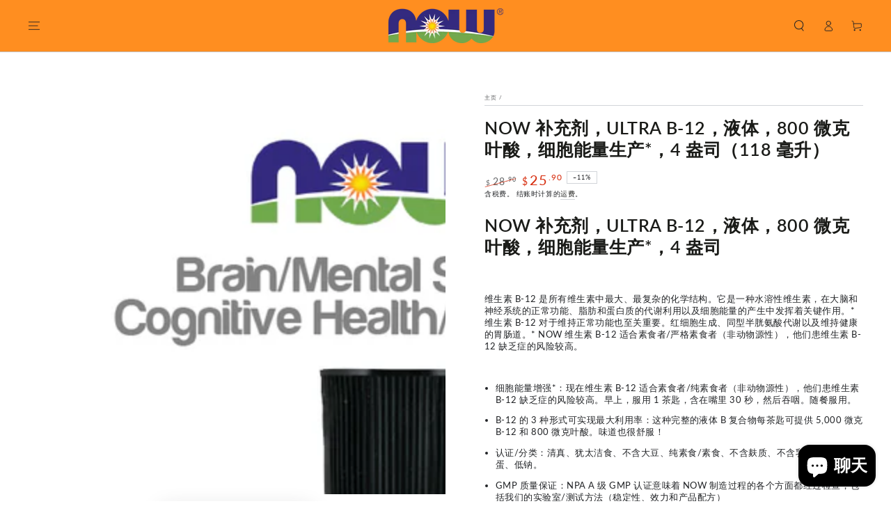

--- FILE ---
content_type: text/html; charset=utf-8
request_url: https://www.bloomconcept.com.sg/zh/products/now-foods-ultra-b-12-5-000-mcg-4-fl-oz-118-ml
body_size: 40459
content:
<!doctype html>
<html class="no-js" lang="zh-CN">
  <head>
    <meta charset="utf-8">
    <meta http-equiv="X-UA-Compatible" content="IE=edge">
    <meta name="viewport" content="width=device-width,initial-scale=1">
    <meta name="theme-color" content="">
    <link rel="canonical" href="https://www.bloomconcept.com.sg/zh/products/now-foods-ultra-b-12-5-000-mcg-4-fl-oz-118-ml">
    <link rel="preconnect" href="https://cdn.shopify.com" crossorigin><link rel="icon" type="image/png" href="//www.bloomconcept.com.sg/cdn/shop/files/logo_a4c23d8d-c007-447f-adda-d4451933a1b0.png?crop=center&height=32&v=1735475700&width=32"><link rel="preconnect" href="https://fonts.shopifycdn.com" crossorigin><title>
      NOW 补充剂，Ultra B-12，液体，800 微克叶酸，细胞能量生产*，4 盎司（118 毫升）
 &ndash; Bloom Concept</title><meta name="description" content="NOW 补充剂，Ultra B-12，液体，800 微克叶酸，细胞能量生产*，4 盎司 维生素 B-12 是所有维生素中最大、最复杂的化学结构。它是一种水溶性维生素，在大脑和神经系统的正常功能、脂肪和蛋白质的代谢利用以及细胞能量的产生中发挥着关键作用。*维生素 B-12 对于维持正常功能也至关重要。红细胞生成、同型半胱氨酸代谢以及维持健康的胃肠道。* NOW 维生素 B-12 适合素食者/严格素食者（非动物源性），他们患维生素 B-12 缺乏症的风险较高。 细胞能量增强*：现在维生素 B-12 适合素食者/纯素食者（非动物源性），他们患维生素 B-12 缺乏症的风险较高。早上，服用 1 茶匙，含在嘴里 30 秒，然后吞咽。随餐服用。">

<meta property="og:site_name" content="Bloom Concept">
<meta property="og:url" content="https://www.bloomconcept.com.sg/zh/products/now-foods-ultra-b-12-5-000-mcg-4-fl-oz-118-ml">
<meta property="og:title" content="NOW 补充剂，Ultra B-12，液体，800 微克叶酸，细胞能量生产*，4 盎司（118 毫升）">
<meta property="og:type" content="product">
<meta property="og:description" content="NOW 补充剂，Ultra B-12，液体，800 微克叶酸，细胞能量生产*，4 盎司 维生素 B-12 是所有维生素中最大、最复杂的化学结构。它是一种水溶性维生素，在大脑和神经系统的正常功能、脂肪和蛋白质的代谢利用以及细胞能量的产生中发挥着关键作用。*维生素 B-12 对于维持正常功能也至关重要。红细胞生成、同型半胱氨酸代谢以及维持健康的胃肠道。* NOW 维生素 B-12 适合素食者/严格素食者（非动物源性），他们患维生素 B-12 缺乏症的风险较高。 细胞能量增强*：现在维生素 B-12 适合素食者/纯素食者（非动物源性），他们患维生素 B-12 缺乏症的风险较高。早上，服用 1 茶匙，含在嘴里 30 秒，然后吞咽。随餐服用。"><meta property="og:image" content="http://www.bloomconcept.com.sg/cdn/shop/files/NowFoods_BrainMental_SupportCognitive_Health_0452.jpg?v=1751015098">
  <meta property="og:image:secure_url" content="https://www.bloomconcept.com.sg/cdn/shop/files/NowFoods_BrainMental_SupportCognitive_Health_0452.jpg?v=1751015098">
  <meta property="og:image:width" content="1000">
  <meta property="og:image:height" content="1000"><meta property="og:price:amount" content="25.90">
  <meta property="og:price:currency" content="SGD"><meta name="twitter:site" content="@https://www.tiktok.com/@nowfoodssg"><meta name="twitter:card" content="summary_large_image">
<meta name="twitter:title" content="NOW 补充剂，Ultra B-12，液体，800 微克叶酸，细胞能量生产*，4 盎司（118 毫升）">
<meta name="twitter:description" content="NOW 补充剂，Ultra B-12，液体，800 微克叶酸，细胞能量生产*，4 盎司 维生素 B-12 是所有维生素中最大、最复杂的化学结构。它是一种水溶性维生素，在大脑和神经系统的正常功能、脂肪和蛋白质的代谢利用以及细胞能量的产生中发挥着关键作用。*维生素 B-12 对于维持正常功能也至关重要。红细胞生成、同型半胱氨酸代谢以及维持健康的胃肠道。* NOW 维生素 B-12 适合素食者/严格素食者（非动物源性），他们患维生素 B-12 缺乏症的风险较高。 细胞能量增强*：现在维生素 B-12 适合素食者/纯素食者（非动物源性），他们患维生素 B-12 缺乏症的风险较高。早上，服用 1 茶匙，含在嘴里 30 秒，然后吞咽。随餐服用。">


    <script src="//www.bloomconcept.com.sg/cdn/shop/t/13/assets/vendor-v4.js" defer="defer"></script>
    <script src="//www.bloomconcept.com.sg/cdn/shop/t/13/assets/pubsub.js?v=104623417541739052901735474597" defer="defer"></script>
    <script src="//www.bloomconcept.com.sg/cdn/shop/t/13/assets/global.js?v=133129396847071835531735474597" defer="defer"></script>

    <script>window.performance && window.performance.mark && window.performance.mark('shopify.content_for_header.start');</script><meta name="google-site-verification" content="gRaCebAGj7HgesI1DOYN_QLA1PytKgpwqP85c8z7Y4g">
<meta id="shopify-digital-wallet" name="shopify-digital-wallet" content="/12953827/digital_wallets/dialog">
<meta name="shopify-checkout-api-token" content="1a6c1f9283faf06e588f9cec34fddceb">
<meta id="in-context-paypal-metadata" data-shop-id="12953827" data-venmo-supported="false" data-environment="production" data-locale="zh_CN" data-paypal-v4="true" data-currency="SGD">
<link rel="alternate" hreflang="x-default" href="https://www.bloomconcept.com.sg/products/now-foods-ultra-b-12-5-000-mcg-4-fl-oz-118-ml">
<link rel="alternate" hreflang="en" href="https://www.bloomconcept.com.sg/products/now-foods-ultra-b-12-5-000-mcg-4-fl-oz-118-ml">
<link rel="alternate" hreflang="zh-Hans" href="https://www.bloomconcept.com.sg/zh/products/now-foods-ultra-b-12-5-000-mcg-4-fl-oz-118-ml">
<link rel="alternate" hreflang="ms" href="https://www.bloomconcept.com.sg/ms/products/now-foods-ultra-b-12-5-000-mcg-4-fl-oz-118-ml">
<link rel="alternate" hreflang="zh-Hans-AC" href="https://www.bloomconcept.com.sg/zh/products/now-foods-ultra-b-12-5-000-mcg-4-fl-oz-118-ml">
<link rel="alternate" hreflang="zh-Hans-AD" href="https://www.bloomconcept.com.sg/zh/products/now-foods-ultra-b-12-5-000-mcg-4-fl-oz-118-ml">
<link rel="alternate" hreflang="zh-Hans-AE" href="https://www.bloomconcept.com.sg/zh/products/now-foods-ultra-b-12-5-000-mcg-4-fl-oz-118-ml">
<link rel="alternate" hreflang="zh-Hans-AF" href="https://www.bloomconcept.com.sg/zh/products/now-foods-ultra-b-12-5-000-mcg-4-fl-oz-118-ml">
<link rel="alternate" hreflang="zh-Hans-AG" href="https://www.bloomconcept.com.sg/zh/products/now-foods-ultra-b-12-5-000-mcg-4-fl-oz-118-ml">
<link rel="alternate" hreflang="zh-Hans-AI" href="https://www.bloomconcept.com.sg/zh/products/now-foods-ultra-b-12-5-000-mcg-4-fl-oz-118-ml">
<link rel="alternate" hreflang="zh-Hans-AL" href="https://www.bloomconcept.com.sg/zh/products/now-foods-ultra-b-12-5-000-mcg-4-fl-oz-118-ml">
<link rel="alternate" hreflang="zh-Hans-AM" href="https://www.bloomconcept.com.sg/zh/products/now-foods-ultra-b-12-5-000-mcg-4-fl-oz-118-ml">
<link rel="alternate" hreflang="zh-Hans-AO" href="https://www.bloomconcept.com.sg/zh/products/now-foods-ultra-b-12-5-000-mcg-4-fl-oz-118-ml">
<link rel="alternate" hreflang="zh-Hans-AR" href="https://www.bloomconcept.com.sg/zh/products/now-foods-ultra-b-12-5-000-mcg-4-fl-oz-118-ml">
<link rel="alternate" hreflang="zh-Hans-AT" href="https://www.bloomconcept.com.sg/zh/products/now-foods-ultra-b-12-5-000-mcg-4-fl-oz-118-ml">
<link rel="alternate" hreflang="zh-Hans-AU" href="https://www.bloomconcept.com.sg/zh/products/now-foods-ultra-b-12-5-000-mcg-4-fl-oz-118-ml">
<link rel="alternate" hreflang="zh-Hans-AW" href="https://www.bloomconcept.com.sg/zh/products/now-foods-ultra-b-12-5-000-mcg-4-fl-oz-118-ml">
<link rel="alternate" hreflang="zh-Hans-AX" href="https://www.bloomconcept.com.sg/zh/products/now-foods-ultra-b-12-5-000-mcg-4-fl-oz-118-ml">
<link rel="alternate" hreflang="zh-Hans-AZ" href="https://www.bloomconcept.com.sg/zh/products/now-foods-ultra-b-12-5-000-mcg-4-fl-oz-118-ml">
<link rel="alternate" hreflang="zh-Hans-BA" href="https://www.bloomconcept.com.sg/zh/products/now-foods-ultra-b-12-5-000-mcg-4-fl-oz-118-ml">
<link rel="alternate" hreflang="zh-Hans-BB" href="https://www.bloomconcept.com.sg/zh/products/now-foods-ultra-b-12-5-000-mcg-4-fl-oz-118-ml">
<link rel="alternate" hreflang="zh-Hans-BD" href="https://www.bloomconcept.com.sg/zh/products/now-foods-ultra-b-12-5-000-mcg-4-fl-oz-118-ml">
<link rel="alternate" hreflang="zh-Hans-BE" href="https://www.bloomconcept.com.sg/zh/products/now-foods-ultra-b-12-5-000-mcg-4-fl-oz-118-ml">
<link rel="alternate" hreflang="zh-Hans-BF" href="https://www.bloomconcept.com.sg/zh/products/now-foods-ultra-b-12-5-000-mcg-4-fl-oz-118-ml">
<link rel="alternate" hreflang="zh-Hans-BG" href="https://www.bloomconcept.com.sg/zh/products/now-foods-ultra-b-12-5-000-mcg-4-fl-oz-118-ml">
<link rel="alternate" hreflang="zh-Hans-BH" href="https://www.bloomconcept.com.sg/zh/products/now-foods-ultra-b-12-5-000-mcg-4-fl-oz-118-ml">
<link rel="alternate" hreflang="zh-Hans-BI" href="https://www.bloomconcept.com.sg/zh/products/now-foods-ultra-b-12-5-000-mcg-4-fl-oz-118-ml">
<link rel="alternate" hreflang="zh-Hans-BJ" href="https://www.bloomconcept.com.sg/zh/products/now-foods-ultra-b-12-5-000-mcg-4-fl-oz-118-ml">
<link rel="alternate" hreflang="zh-Hans-BL" href="https://www.bloomconcept.com.sg/zh/products/now-foods-ultra-b-12-5-000-mcg-4-fl-oz-118-ml">
<link rel="alternate" hreflang="zh-Hans-BM" href="https://www.bloomconcept.com.sg/zh/products/now-foods-ultra-b-12-5-000-mcg-4-fl-oz-118-ml">
<link rel="alternate" hreflang="zh-Hans-BN" href="https://www.bloomconcept.com.sg/zh/products/now-foods-ultra-b-12-5-000-mcg-4-fl-oz-118-ml">
<link rel="alternate" hreflang="zh-Hans-BO" href="https://www.bloomconcept.com.sg/zh/products/now-foods-ultra-b-12-5-000-mcg-4-fl-oz-118-ml">
<link rel="alternate" hreflang="zh-Hans-BQ" href="https://www.bloomconcept.com.sg/zh/products/now-foods-ultra-b-12-5-000-mcg-4-fl-oz-118-ml">
<link rel="alternate" hreflang="zh-Hans-BR" href="https://www.bloomconcept.com.sg/zh/products/now-foods-ultra-b-12-5-000-mcg-4-fl-oz-118-ml">
<link rel="alternate" hreflang="zh-Hans-BS" href="https://www.bloomconcept.com.sg/zh/products/now-foods-ultra-b-12-5-000-mcg-4-fl-oz-118-ml">
<link rel="alternate" hreflang="zh-Hans-BT" href="https://www.bloomconcept.com.sg/zh/products/now-foods-ultra-b-12-5-000-mcg-4-fl-oz-118-ml">
<link rel="alternate" hreflang="zh-Hans-BW" href="https://www.bloomconcept.com.sg/zh/products/now-foods-ultra-b-12-5-000-mcg-4-fl-oz-118-ml">
<link rel="alternate" hreflang="zh-Hans-BY" href="https://www.bloomconcept.com.sg/zh/products/now-foods-ultra-b-12-5-000-mcg-4-fl-oz-118-ml">
<link rel="alternate" hreflang="zh-Hans-BZ" href="https://www.bloomconcept.com.sg/zh/products/now-foods-ultra-b-12-5-000-mcg-4-fl-oz-118-ml">
<link rel="alternate" hreflang="zh-Hans-CA" href="https://www.bloomconcept.com.sg/zh/products/now-foods-ultra-b-12-5-000-mcg-4-fl-oz-118-ml">
<link rel="alternate" hreflang="zh-Hans-CC" href="https://www.bloomconcept.com.sg/zh/products/now-foods-ultra-b-12-5-000-mcg-4-fl-oz-118-ml">
<link rel="alternate" hreflang="zh-Hans-CD" href="https://www.bloomconcept.com.sg/zh/products/now-foods-ultra-b-12-5-000-mcg-4-fl-oz-118-ml">
<link rel="alternate" hreflang="zh-Hans-CF" href="https://www.bloomconcept.com.sg/zh/products/now-foods-ultra-b-12-5-000-mcg-4-fl-oz-118-ml">
<link rel="alternate" hreflang="zh-Hans-CG" href="https://www.bloomconcept.com.sg/zh/products/now-foods-ultra-b-12-5-000-mcg-4-fl-oz-118-ml">
<link rel="alternate" hreflang="zh-Hans-CH" href="https://www.bloomconcept.com.sg/zh/products/now-foods-ultra-b-12-5-000-mcg-4-fl-oz-118-ml">
<link rel="alternate" hreflang="zh-Hans-CI" href="https://www.bloomconcept.com.sg/zh/products/now-foods-ultra-b-12-5-000-mcg-4-fl-oz-118-ml">
<link rel="alternate" hreflang="zh-Hans-CK" href="https://www.bloomconcept.com.sg/zh/products/now-foods-ultra-b-12-5-000-mcg-4-fl-oz-118-ml">
<link rel="alternate" hreflang="zh-Hans-CL" href="https://www.bloomconcept.com.sg/zh/products/now-foods-ultra-b-12-5-000-mcg-4-fl-oz-118-ml">
<link rel="alternate" hreflang="zh-Hans-CM" href="https://www.bloomconcept.com.sg/zh/products/now-foods-ultra-b-12-5-000-mcg-4-fl-oz-118-ml">
<link rel="alternate" hreflang="zh-Hans-CN" href="https://www.bloomconcept.com.sg/zh/products/now-foods-ultra-b-12-5-000-mcg-4-fl-oz-118-ml">
<link rel="alternate" hreflang="zh-Hans-CO" href="https://www.bloomconcept.com.sg/zh/products/now-foods-ultra-b-12-5-000-mcg-4-fl-oz-118-ml">
<link rel="alternate" hreflang="zh-Hans-CR" href="https://www.bloomconcept.com.sg/zh/products/now-foods-ultra-b-12-5-000-mcg-4-fl-oz-118-ml">
<link rel="alternate" hreflang="zh-Hans-CV" href="https://www.bloomconcept.com.sg/zh/products/now-foods-ultra-b-12-5-000-mcg-4-fl-oz-118-ml">
<link rel="alternate" hreflang="zh-Hans-CW" href="https://www.bloomconcept.com.sg/zh/products/now-foods-ultra-b-12-5-000-mcg-4-fl-oz-118-ml">
<link rel="alternate" hreflang="zh-Hans-CX" href="https://www.bloomconcept.com.sg/zh/products/now-foods-ultra-b-12-5-000-mcg-4-fl-oz-118-ml">
<link rel="alternate" hreflang="zh-Hans-CY" href="https://www.bloomconcept.com.sg/zh/products/now-foods-ultra-b-12-5-000-mcg-4-fl-oz-118-ml">
<link rel="alternate" hreflang="zh-Hans-CZ" href="https://www.bloomconcept.com.sg/zh/products/now-foods-ultra-b-12-5-000-mcg-4-fl-oz-118-ml">
<link rel="alternate" hreflang="zh-Hans-DE" href="https://www.bloomconcept.com.sg/zh/products/now-foods-ultra-b-12-5-000-mcg-4-fl-oz-118-ml">
<link rel="alternate" hreflang="zh-Hans-DJ" href="https://www.bloomconcept.com.sg/zh/products/now-foods-ultra-b-12-5-000-mcg-4-fl-oz-118-ml">
<link rel="alternate" hreflang="zh-Hans-DK" href="https://www.bloomconcept.com.sg/zh/products/now-foods-ultra-b-12-5-000-mcg-4-fl-oz-118-ml">
<link rel="alternate" hreflang="zh-Hans-DM" href="https://www.bloomconcept.com.sg/zh/products/now-foods-ultra-b-12-5-000-mcg-4-fl-oz-118-ml">
<link rel="alternate" hreflang="zh-Hans-DO" href="https://www.bloomconcept.com.sg/zh/products/now-foods-ultra-b-12-5-000-mcg-4-fl-oz-118-ml">
<link rel="alternate" hreflang="zh-Hans-DZ" href="https://www.bloomconcept.com.sg/zh/products/now-foods-ultra-b-12-5-000-mcg-4-fl-oz-118-ml">
<link rel="alternate" hreflang="zh-Hans-EC" href="https://www.bloomconcept.com.sg/zh/products/now-foods-ultra-b-12-5-000-mcg-4-fl-oz-118-ml">
<link rel="alternate" hreflang="zh-Hans-EE" href="https://www.bloomconcept.com.sg/zh/products/now-foods-ultra-b-12-5-000-mcg-4-fl-oz-118-ml">
<link rel="alternate" hreflang="zh-Hans-EG" href="https://www.bloomconcept.com.sg/zh/products/now-foods-ultra-b-12-5-000-mcg-4-fl-oz-118-ml">
<link rel="alternate" hreflang="zh-Hans-EH" href="https://www.bloomconcept.com.sg/zh/products/now-foods-ultra-b-12-5-000-mcg-4-fl-oz-118-ml">
<link rel="alternate" hreflang="zh-Hans-ER" href="https://www.bloomconcept.com.sg/zh/products/now-foods-ultra-b-12-5-000-mcg-4-fl-oz-118-ml">
<link rel="alternate" hreflang="zh-Hans-ES" href="https://www.bloomconcept.com.sg/zh/products/now-foods-ultra-b-12-5-000-mcg-4-fl-oz-118-ml">
<link rel="alternate" hreflang="zh-Hans-ET" href="https://www.bloomconcept.com.sg/zh/products/now-foods-ultra-b-12-5-000-mcg-4-fl-oz-118-ml">
<link rel="alternate" hreflang="zh-Hans-FI" href="https://www.bloomconcept.com.sg/zh/products/now-foods-ultra-b-12-5-000-mcg-4-fl-oz-118-ml">
<link rel="alternate" hreflang="zh-Hans-FJ" href="https://www.bloomconcept.com.sg/zh/products/now-foods-ultra-b-12-5-000-mcg-4-fl-oz-118-ml">
<link rel="alternate" hreflang="zh-Hans-FK" href="https://www.bloomconcept.com.sg/zh/products/now-foods-ultra-b-12-5-000-mcg-4-fl-oz-118-ml">
<link rel="alternate" hreflang="zh-Hans-FO" href="https://www.bloomconcept.com.sg/zh/products/now-foods-ultra-b-12-5-000-mcg-4-fl-oz-118-ml">
<link rel="alternate" hreflang="zh-Hans-FR" href="https://www.bloomconcept.com.sg/zh/products/now-foods-ultra-b-12-5-000-mcg-4-fl-oz-118-ml">
<link rel="alternate" hreflang="zh-Hans-GA" href="https://www.bloomconcept.com.sg/zh/products/now-foods-ultra-b-12-5-000-mcg-4-fl-oz-118-ml">
<link rel="alternate" hreflang="zh-Hans-GB" href="https://www.bloomconcept.com.sg/zh/products/now-foods-ultra-b-12-5-000-mcg-4-fl-oz-118-ml">
<link rel="alternate" hreflang="zh-Hans-GD" href="https://www.bloomconcept.com.sg/zh/products/now-foods-ultra-b-12-5-000-mcg-4-fl-oz-118-ml">
<link rel="alternate" hreflang="zh-Hans-GE" href="https://www.bloomconcept.com.sg/zh/products/now-foods-ultra-b-12-5-000-mcg-4-fl-oz-118-ml">
<link rel="alternate" hreflang="zh-Hans-GF" href="https://www.bloomconcept.com.sg/zh/products/now-foods-ultra-b-12-5-000-mcg-4-fl-oz-118-ml">
<link rel="alternate" hreflang="zh-Hans-GG" href="https://www.bloomconcept.com.sg/zh/products/now-foods-ultra-b-12-5-000-mcg-4-fl-oz-118-ml">
<link rel="alternate" hreflang="zh-Hans-GH" href="https://www.bloomconcept.com.sg/zh/products/now-foods-ultra-b-12-5-000-mcg-4-fl-oz-118-ml">
<link rel="alternate" hreflang="zh-Hans-GI" href="https://www.bloomconcept.com.sg/zh/products/now-foods-ultra-b-12-5-000-mcg-4-fl-oz-118-ml">
<link rel="alternate" hreflang="zh-Hans-GL" href="https://www.bloomconcept.com.sg/zh/products/now-foods-ultra-b-12-5-000-mcg-4-fl-oz-118-ml">
<link rel="alternate" hreflang="zh-Hans-GM" href="https://www.bloomconcept.com.sg/zh/products/now-foods-ultra-b-12-5-000-mcg-4-fl-oz-118-ml">
<link rel="alternate" hreflang="zh-Hans-GN" href="https://www.bloomconcept.com.sg/zh/products/now-foods-ultra-b-12-5-000-mcg-4-fl-oz-118-ml">
<link rel="alternate" hreflang="zh-Hans-GP" href="https://www.bloomconcept.com.sg/zh/products/now-foods-ultra-b-12-5-000-mcg-4-fl-oz-118-ml">
<link rel="alternate" hreflang="zh-Hans-GQ" href="https://www.bloomconcept.com.sg/zh/products/now-foods-ultra-b-12-5-000-mcg-4-fl-oz-118-ml">
<link rel="alternate" hreflang="zh-Hans-GR" href="https://www.bloomconcept.com.sg/zh/products/now-foods-ultra-b-12-5-000-mcg-4-fl-oz-118-ml">
<link rel="alternate" hreflang="zh-Hans-GS" href="https://www.bloomconcept.com.sg/zh/products/now-foods-ultra-b-12-5-000-mcg-4-fl-oz-118-ml">
<link rel="alternate" hreflang="zh-Hans-GT" href="https://www.bloomconcept.com.sg/zh/products/now-foods-ultra-b-12-5-000-mcg-4-fl-oz-118-ml">
<link rel="alternate" hreflang="zh-Hans-GW" href="https://www.bloomconcept.com.sg/zh/products/now-foods-ultra-b-12-5-000-mcg-4-fl-oz-118-ml">
<link rel="alternate" hreflang="zh-Hans-GY" href="https://www.bloomconcept.com.sg/zh/products/now-foods-ultra-b-12-5-000-mcg-4-fl-oz-118-ml">
<link rel="alternate" hreflang="zh-Hans-HK" href="https://www.bloomconcept.com.sg/zh/products/now-foods-ultra-b-12-5-000-mcg-4-fl-oz-118-ml">
<link rel="alternate" hreflang="zh-Hans-HN" href="https://www.bloomconcept.com.sg/zh/products/now-foods-ultra-b-12-5-000-mcg-4-fl-oz-118-ml">
<link rel="alternate" hreflang="zh-Hans-HR" href="https://www.bloomconcept.com.sg/zh/products/now-foods-ultra-b-12-5-000-mcg-4-fl-oz-118-ml">
<link rel="alternate" hreflang="zh-Hans-HT" href="https://www.bloomconcept.com.sg/zh/products/now-foods-ultra-b-12-5-000-mcg-4-fl-oz-118-ml">
<link rel="alternate" hreflang="zh-Hans-HU" href="https://www.bloomconcept.com.sg/zh/products/now-foods-ultra-b-12-5-000-mcg-4-fl-oz-118-ml">
<link rel="alternate" hreflang="zh-Hans-ID" href="https://www.bloomconcept.com.sg/zh/products/now-foods-ultra-b-12-5-000-mcg-4-fl-oz-118-ml">
<link rel="alternate" hreflang="zh-Hans-IE" href="https://www.bloomconcept.com.sg/zh/products/now-foods-ultra-b-12-5-000-mcg-4-fl-oz-118-ml">
<link rel="alternate" hreflang="zh-Hans-IL" href="https://www.bloomconcept.com.sg/zh/products/now-foods-ultra-b-12-5-000-mcg-4-fl-oz-118-ml">
<link rel="alternate" hreflang="zh-Hans-IM" href="https://www.bloomconcept.com.sg/zh/products/now-foods-ultra-b-12-5-000-mcg-4-fl-oz-118-ml">
<link rel="alternate" hreflang="zh-Hans-IN" href="https://www.bloomconcept.com.sg/zh/products/now-foods-ultra-b-12-5-000-mcg-4-fl-oz-118-ml">
<link rel="alternate" hreflang="zh-Hans-IO" href="https://www.bloomconcept.com.sg/zh/products/now-foods-ultra-b-12-5-000-mcg-4-fl-oz-118-ml">
<link rel="alternate" hreflang="zh-Hans-IQ" href="https://www.bloomconcept.com.sg/zh/products/now-foods-ultra-b-12-5-000-mcg-4-fl-oz-118-ml">
<link rel="alternate" hreflang="zh-Hans-IS" href="https://www.bloomconcept.com.sg/zh/products/now-foods-ultra-b-12-5-000-mcg-4-fl-oz-118-ml">
<link rel="alternate" hreflang="zh-Hans-IT" href="https://www.bloomconcept.com.sg/zh/products/now-foods-ultra-b-12-5-000-mcg-4-fl-oz-118-ml">
<link rel="alternate" hreflang="zh-Hans-JE" href="https://www.bloomconcept.com.sg/zh/products/now-foods-ultra-b-12-5-000-mcg-4-fl-oz-118-ml">
<link rel="alternate" hreflang="zh-Hans-JM" href="https://www.bloomconcept.com.sg/zh/products/now-foods-ultra-b-12-5-000-mcg-4-fl-oz-118-ml">
<link rel="alternate" hreflang="zh-Hans-JO" href="https://www.bloomconcept.com.sg/zh/products/now-foods-ultra-b-12-5-000-mcg-4-fl-oz-118-ml">
<link rel="alternate" hreflang="zh-Hans-JP" href="https://www.bloomconcept.com.sg/zh/products/now-foods-ultra-b-12-5-000-mcg-4-fl-oz-118-ml">
<link rel="alternate" hreflang="zh-Hans-KE" href="https://www.bloomconcept.com.sg/zh/products/now-foods-ultra-b-12-5-000-mcg-4-fl-oz-118-ml">
<link rel="alternate" hreflang="zh-Hans-KG" href="https://www.bloomconcept.com.sg/zh/products/now-foods-ultra-b-12-5-000-mcg-4-fl-oz-118-ml">
<link rel="alternate" hreflang="zh-Hans-KH" href="https://www.bloomconcept.com.sg/zh/products/now-foods-ultra-b-12-5-000-mcg-4-fl-oz-118-ml">
<link rel="alternate" hreflang="zh-Hans-KI" href="https://www.bloomconcept.com.sg/zh/products/now-foods-ultra-b-12-5-000-mcg-4-fl-oz-118-ml">
<link rel="alternate" hreflang="zh-Hans-KM" href="https://www.bloomconcept.com.sg/zh/products/now-foods-ultra-b-12-5-000-mcg-4-fl-oz-118-ml">
<link rel="alternate" hreflang="zh-Hans-KN" href="https://www.bloomconcept.com.sg/zh/products/now-foods-ultra-b-12-5-000-mcg-4-fl-oz-118-ml">
<link rel="alternate" hreflang="zh-Hans-KR" href="https://www.bloomconcept.com.sg/zh/products/now-foods-ultra-b-12-5-000-mcg-4-fl-oz-118-ml">
<link rel="alternate" hreflang="zh-Hans-KW" href="https://www.bloomconcept.com.sg/zh/products/now-foods-ultra-b-12-5-000-mcg-4-fl-oz-118-ml">
<link rel="alternate" hreflang="zh-Hans-KY" href="https://www.bloomconcept.com.sg/zh/products/now-foods-ultra-b-12-5-000-mcg-4-fl-oz-118-ml">
<link rel="alternate" hreflang="zh-Hans-KZ" href="https://www.bloomconcept.com.sg/zh/products/now-foods-ultra-b-12-5-000-mcg-4-fl-oz-118-ml">
<link rel="alternate" hreflang="zh-Hans-LA" href="https://www.bloomconcept.com.sg/zh/products/now-foods-ultra-b-12-5-000-mcg-4-fl-oz-118-ml">
<link rel="alternate" hreflang="zh-Hans-LB" href="https://www.bloomconcept.com.sg/zh/products/now-foods-ultra-b-12-5-000-mcg-4-fl-oz-118-ml">
<link rel="alternate" hreflang="zh-Hans-LC" href="https://www.bloomconcept.com.sg/zh/products/now-foods-ultra-b-12-5-000-mcg-4-fl-oz-118-ml">
<link rel="alternate" hreflang="zh-Hans-LI" href="https://www.bloomconcept.com.sg/zh/products/now-foods-ultra-b-12-5-000-mcg-4-fl-oz-118-ml">
<link rel="alternate" hreflang="zh-Hans-LK" href="https://www.bloomconcept.com.sg/zh/products/now-foods-ultra-b-12-5-000-mcg-4-fl-oz-118-ml">
<link rel="alternate" hreflang="zh-Hans-LR" href="https://www.bloomconcept.com.sg/zh/products/now-foods-ultra-b-12-5-000-mcg-4-fl-oz-118-ml">
<link rel="alternate" hreflang="zh-Hans-LS" href="https://www.bloomconcept.com.sg/zh/products/now-foods-ultra-b-12-5-000-mcg-4-fl-oz-118-ml">
<link rel="alternate" hreflang="zh-Hans-LT" href="https://www.bloomconcept.com.sg/zh/products/now-foods-ultra-b-12-5-000-mcg-4-fl-oz-118-ml">
<link rel="alternate" hreflang="zh-Hans-LU" href="https://www.bloomconcept.com.sg/zh/products/now-foods-ultra-b-12-5-000-mcg-4-fl-oz-118-ml">
<link rel="alternate" hreflang="zh-Hans-LV" href="https://www.bloomconcept.com.sg/zh/products/now-foods-ultra-b-12-5-000-mcg-4-fl-oz-118-ml">
<link rel="alternate" hreflang="zh-Hans-LY" href="https://www.bloomconcept.com.sg/zh/products/now-foods-ultra-b-12-5-000-mcg-4-fl-oz-118-ml">
<link rel="alternate" hreflang="zh-Hans-MA" href="https://www.bloomconcept.com.sg/zh/products/now-foods-ultra-b-12-5-000-mcg-4-fl-oz-118-ml">
<link rel="alternate" hreflang="zh-Hans-MC" href="https://www.bloomconcept.com.sg/zh/products/now-foods-ultra-b-12-5-000-mcg-4-fl-oz-118-ml">
<link rel="alternate" hreflang="zh-Hans-MD" href="https://www.bloomconcept.com.sg/zh/products/now-foods-ultra-b-12-5-000-mcg-4-fl-oz-118-ml">
<link rel="alternate" hreflang="zh-Hans-ME" href="https://www.bloomconcept.com.sg/zh/products/now-foods-ultra-b-12-5-000-mcg-4-fl-oz-118-ml">
<link rel="alternate" hreflang="zh-Hans-MF" href="https://www.bloomconcept.com.sg/zh/products/now-foods-ultra-b-12-5-000-mcg-4-fl-oz-118-ml">
<link rel="alternate" hreflang="zh-Hans-MG" href="https://www.bloomconcept.com.sg/zh/products/now-foods-ultra-b-12-5-000-mcg-4-fl-oz-118-ml">
<link rel="alternate" hreflang="zh-Hans-MK" href="https://www.bloomconcept.com.sg/zh/products/now-foods-ultra-b-12-5-000-mcg-4-fl-oz-118-ml">
<link rel="alternate" hreflang="zh-Hans-ML" href="https://www.bloomconcept.com.sg/zh/products/now-foods-ultra-b-12-5-000-mcg-4-fl-oz-118-ml">
<link rel="alternate" hreflang="zh-Hans-MM" href="https://www.bloomconcept.com.sg/zh/products/now-foods-ultra-b-12-5-000-mcg-4-fl-oz-118-ml">
<link rel="alternate" hreflang="zh-Hans-MN" href="https://www.bloomconcept.com.sg/zh/products/now-foods-ultra-b-12-5-000-mcg-4-fl-oz-118-ml">
<link rel="alternate" hreflang="zh-Hans-MO" href="https://www.bloomconcept.com.sg/zh/products/now-foods-ultra-b-12-5-000-mcg-4-fl-oz-118-ml">
<link rel="alternate" hreflang="zh-Hans-MQ" href="https://www.bloomconcept.com.sg/zh/products/now-foods-ultra-b-12-5-000-mcg-4-fl-oz-118-ml">
<link rel="alternate" hreflang="zh-Hans-MR" href="https://www.bloomconcept.com.sg/zh/products/now-foods-ultra-b-12-5-000-mcg-4-fl-oz-118-ml">
<link rel="alternate" hreflang="zh-Hans-MS" href="https://www.bloomconcept.com.sg/zh/products/now-foods-ultra-b-12-5-000-mcg-4-fl-oz-118-ml">
<link rel="alternate" hreflang="zh-Hans-MT" href="https://www.bloomconcept.com.sg/zh/products/now-foods-ultra-b-12-5-000-mcg-4-fl-oz-118-ml">
<link rel="alternate" hreflang="zh-Hans-MU" href="https://www.bloomconcept.com.sg/zh/products/now-foods-ultra-b-12-5-000-mcg-4-fl-oz-118-ml">
<link rel="alternate" hreflang="zh-Hans-MV" href="https://www.bloomconcept.com.sg/zh/products/now-foods-ultra-b-12-5-000-mcg-4-fl-oz-118-ml">
<link rel="alternate" hreflang="zh-Hans-MW" href="https://www.bloomconcept.com.sg/zh/products/now-foods-ultra-b-12-5-000-mcg-4-fl-oz-118-ml">
<link rel="alternate" hreflang="zh-Hans-MX" href="https://www.bloomconcept.com.sg/zh/products/now-foods-ultra-b-12-5-000-mcg-4-fl-oz-118-ml">
<link rel="alternate" hreflang="zh-Hans-MY" href="https://www.bloomconcept.com.sg/zh/products/now-foods-ultra-b-12-5-000-mcg-4-fl-oz-118-ml">
<link rel="alternate" hreflang="zh-Hans-MZ" href="https://www.bloomconcept.com.sg/zh/products/now-foods-ultra-b-12-5-000-mcg-4-fl-oz-118-ml">
<link rel="alternate" hreflang="zh-Hans-NA" href="https://www.bloomconcept.com.sg/zh/products/now-foods-ultra-b-12-5-000-mcg-4-fl-oz-118-ml">
<link rel="alternate" hreflang="zh-Hans-NC" href="https://www.bloomconcept.com.sg/zh/products/now-foods-ultra-b-12-5-000-mcg-4-fl-oz-118-ml">
<link rel="alternate" hreflang="zh-Hans-NE" href="https://www.bloomconcept.com.sg/zh/products/now-foods-ultra-b-12-5-000-mcg-4-fl-oz-118-ml">
<link rel="alternate" hreflang="zh-Hans-NF" href="https://www.bloomconcept.com.sg/zh/products/now-foods-ultra-b-12-5-000-mcg-4-fl-oz-118-ml">
<link rel="alternate" hreflang="zh-Hans-NG" href="https://www.bloomconcept.com.sg/zh/products/now-foods-ultra-b-12-5-000-mcg-4-fl-oz-118-ml">
<link rel="alternate" hreflang="zh-Hans-NI" href="https://www.bloomconcept.com.sg/zh/products/now-foods-ultra-b-12-5-000-mcg-4-fl-oz-118-ml">
<link rel="alternate" hreflang="zh-Hans-NL" href="https://www.bloomconcept.com.sg/zh/products/now-foods-ultra-b-12-5-000-mcg-4-fl-oz-118-ml">
<link rel="alternate" hreflang="zh-Hans-NO" href="https://www.bloomconcept.com.sg/zh/products/now-foods-ultra-b-12-5-000-mcg-4-fl-oz-118-ml">
<link rel="alternate" hreflang="zh-Hans-NP" href="https://www.bloomconcept.com.sg/zh/products/now-foods-ultra-b-12-5-000-mcg-4-fl-oz-118-ml">
<link rel="alternate" hreflang="zh-Hans-NR" href="https://www.bloomconcept.com.sg/zh/products/now-foods-ultra-b-12-5-000-mcg-4-fl-oz-118-ml">
<link rel="alternate" hreflang="zh-Hans-NU" href="https://www.bloomconcept.com.sg/zh/products/now-foods-ultra-b-12-5-000-mcg-4-fl-oz-118-ml">
<link rel="alternate" hreflang="zh-Hans-NZ" href="https://www.bloomconcept.com.sg/zh/products/now-foods-ultra-b-12-5-000-mcg-4-fl-oz-118-ml">
<link rel="alternate" hreflang="zh-Hans-OM" href="https://www.bloomconcept.com.sg/zh/products/now-foods-ultra-b-12-5-000-mcg-4-fl-oz-118-ml">
<link rel="alternate" hreflang="zh-Hans-PA" href="https://www.bloomconcept.com.sg/zh/products/now-foods-ultra-b-12-5-000-mcg-4-fl-oz-118-ml">
<link rel="alternate" hreflang="zh-Hans-PE" href="https://www.bloomconcept.com.sg/zh/products/now-foods-ultra-b-12-5-000-mcg-4-fl-oz-118-ml">
<link rel="alternate" hreflang="zh-Hans-PF" href="https://www.bloomconcept.com.sg/zh/products/now-foods-ultra-b-12-5-000-mcg-4-fl-oz-118-ml">
<link rel="alternate" hreflang="zh-Hans-PG" href="https://www.bloomconcept.com.sg/zh/products/now-foods-ultra-b-12-5-000-mcg-4-fl-oz-118-ml">
<link rel="alternate" hreflang="zh-Hans-PH" href="https://www.bloomconcept.com.sg/zh/products/now-foods-ultra-b-12-5-000-mcg-4-fl-oz-118-ml">
<link rel="alternate" hreflang="zh-Hans-PK" href="https://www.bloomconcept.com.sg/zh/products/now-foods-ultra-b-12-5-000-mcg-4-fl-oz-118-ml">
<link rel="alternate" hreflang="zh-Hans-PL" href="https://www.bloomconcept.com.sg/zh/products/now-foods-ultra-b-12-5-000-mcg-4-fl-oz-118-ml">
<link rel="alternate" hreflang="zh-Hans-PM" href="https://www.bloomconcept.com.sg/zh/products/now-foods-ultra-b-12-5-000-mcg-4-fl-oz-118-ml">
<link rel="alternate" hreflang="zh-Hans-PN" href="https://www.bloomconcept.com.sg/zh/products/now-foods-ultra-b-12-5-000-mcg-4-fl-oz-118-ml">
<link rel="alternate" hreflang="zh-Hans-PS" href="https://www.bloomconcept.com.sg/zh/products/now-foods-ultra-b-12-5-000-mcg-4-fl-oz-118-ml">
<link rel="alternate" hreflang="zh-Hans-PT" href="https://www.bloomconcept.com.sg/zh/products/now-foods-ultra-b-12-5-000-mcg-4-fl-oz-118-ml">
<link rel="alternate" hreflang="zh-Hans-PY" href="https://www.bloomconcept.com.sg/zh/products/now-foods-ultra-b-12-5-000-mcg-4-fl-oz-118-ml">
<link rel="alternate" hreflang="zh-Hans-QA" href="https://www.bloomconcept.com.sg/zh/products/now-foods-ultra-b-12-5-000-mcg-4-fl-oz-118-ml">
<link rel="alternate" hreflang="zh-Hans-RE" href="https://www.bloomconcept.com.sg/zh/products/now-foods-ultra-b-12-5-000-mcg-4-fl-oz-118-ml">
<link rel="alternate" hreflang="zh-Hans-RO" href="https://www.bloomconcept.com.sg/zh/products/now-foods-ultra-b-12-5-000-mcg-4-fl-oz-118-ml">
<link rel="alternate" hreflang="zh-Hans-RS" href="https://www.bloomconcept.com.sg/zh/products/now-foods-ultra-b-12-5-000-mcg-4-fl-oz-118-ml">
<link rel="alternate" hreflang="zh-Hans-RU" href="https://www.bloomconcept.com.sg/zh/products/now-foods-ultra-b-12-5-000-mcg-4-fl-oz-118-ml">
<link rel="alternate" hreflang="zh-Hans-RW" href="https://www.bloomconcept.com.sg/zh/products/now-foods-ultra-b-12-5-000-mcg-4-fl-oz-118-ml">
<link rel="alternate" hreflang="zh-Hans-SA" href="https://www.bloomconcept.com.sg/zh/products/now-foods-ultra-b-12-5-000-mcg-4-fl-oz-118-ml">
<link rel="alternate" hreflang="zh-Hans-SB" href="https://www.bloomconcept.com.sg/zh/products/now-foods-ultra-b-12-5-000-mcg-4-fl-oz-118-ml">
<link rel="alternate" hreflang="zh-Hans-SC" href="https://www.bloomconcept.com.sg/zh/products/now-foods-ultra-b-12-5-000-mcg-4-fl-oz-118-ml">
<link rel="alternate" hreflang="zh-Hans-SD" href="https://www.bloomconcept.com.sg/zh/products/now-foods-ultra-b-12-5-000-mcg-4-fl-oz-118-ml">
<link rel="alternate" hreflang="zh-Hans-SE" href="https://www.bloomconcept.com.sg/zh/products/now-foods-ultra-b-12-5-000-mcg-4-fl-oz-118-ml">
<link rel="alternate" hreflang="zh-Hans-SG" href="https://www.bloomconcept.com.sg/zh/products/now-foods-ultra-b-12-5-000-mcg-4-fl-oz-118-ml">
<link rel="alternate" hreflang="zh-Hans-SH" href="https://www.bloomconcept.com.sg/zh/products/now-foods-ultra-b-12-5-000-mcg-4-fl-oz-118-ml">
<link rel="alternate" hreflang="zh-Hans-SI" href="https://www.bloomconcept.com.sg/zh/products/now-foods-ultra-b-12-5-000-mcg-4-fl-oz-118-ml">
<link rel="alternate" hreflang="zh-Hans-SJ" href="https://www.bloomconcept.com.sg/zh/products/now-foods-ultra-b-12-5-000-mcg-4-fl-oz-118-ml">
<link rel="alternate" hreflang="zh-Hans-SK" href="https://www.bloomconcept.com.sg/zh/products/now-foods-ultra-b-12-5-000-mcg-4-fl-oz-118-ml">
<link rel="alternate" hreflang="zh-Hans-SL" href="https://www.bloomconcept.com.sg/zh/products/now-foods-ultra-b-12-5-000-mcg-4-fl-oz-118-ml">
<link rel="alternate" hreflang="zh-Hans-SM" href="https://www.bloomconcept.com.sg/zh/products/now-foods-ultra-b-12-5-000-mcg-4-fl-oz-118-ml">
<link rel="alternate" hreflang="zh-Hans-SN" href="https://www.bloomconcept.com.sg/zh/products/now-foods-ultra-b-12-5-000-mcg-4-fl-oz-118-ml">
<link rel="alternate" hreflang="zh-Hans-SO" href="https://www.bloomconcept.com.sg/zh/products/now-foods-ultra-b-12-5-000-mcg-4-fl-oz-118-ml">
<link rel="alternate" hreflang="zh-Hans-SR" href="https://www.bloomconcept.com.sg/zh/products/now-foods-ultra-b-12-5-000-mcg-4-fl-oz-118-ml">
<link rel="alternate" hreflang="zh-Hans-SS" href="https://www.bloomconcept.com.sg/zh/products/now-foods-ultra-b-12-5-000-mcg-4-fl-oz-118-ml">
<link rel="alternate" hreflang="zh-Hans-ST" href="https://www.bloomconcept.com.sg/zh/products/now-foods-ultra-b-12-5-000-mcg-4-fl-oz-118-ml">
<link rel="alternate" hreflang="zh-Hans-SV" href="https://www.bloomconcept.com.sg/zh/products/now-foods-ultra-b-12-5-000-mcg-4-fl-oz-118-ml">
<link rel="alternate" hreflang="zh-Hans-SX" href="https://www.bloomconcept.com.sg/zh/products/now-foods-ultra-b-12-5-000-mcg-4-fl-oz-118-ml">
<link rel="alternate" hreflang="zh-Hans-SZ" href="https://www.bloomconcept.com.sg/zh/products/now-foods-ultra-b-12-5-000-mcg-4-fl-oz-118-ml">
<link rel="alternate" hreflang="zh-Hans-TA" href="https://www.bloomconcept.com.sg/zh/products/now-foods-ultra-b-12-5-000-mcg-4-fl-oz-118-ml">
<link rel="alternate" hreflang="zh-Hans-TC" href="https://www.bloomconcept.com.sg/zh/products/now-foods-ultra-b-12-5-000-mcg-4-fl-oz-118-ml">
<link rel="alternate" hreflang="zh-Hans-TD" href="https://www.bloomconcept.com.sg/zh/products/now-foods-ultra-b-12-5-000-mcg-4-fl-oz-118-ml">
<link rel="alternate" hreflang="zh-Hans-TF" href="https://www.bloomconcept.com.sg/zh/products/now-foods-ultra-b-12-5-000-mcg-4-fl-oz-118-ml">
<link rel="alternate" hreflang="zh-Hans-TG" href="https://www.bloomconcept.com.sg/zh/products/now-foods-ultra-b-12-5-000-mcg-4-fl-oz-118-ml">
<link rel="alternate" hreflang="zh-Hans-TH" href="https://www.bloomconcept.com.sg/zh/products/now-foods-ultra-b-12-5-000-mcg-4-fl-oz-118-ml">
<link rel="alternate" hreflang="zh-Hans-TJ" href="https://www.bloomconcept.com.sg/zh/products/now-foods-ultra-b-12-5-000-mcg-4-fl-oz-118-ml">
<link rel="alternate" hreflang="zh-Hans-TK" href="https://www.bloomconcept.com.sg/zh/products/now-foods-ultra-b-12-5-000-mcg-4-fl-oz-118-ml">
<link rel="alternate" hreflang="zh-Hans-TL" href="https://www.bloomconcept.com.sg/zh/products/now-foods-ultra-b-12-5-000-mcg-4-fl-oz-118-ml">
<link rel="alternate" hreflang="zh-Hans-TM" href="https://www.bloomconcept.com.sg/zh/products/now-foods-ultra-b-12-5-000-mcg-4-fl-oz-118-ml">
<link rel="alternate" hreflang="zh-Hans-TN" href="https://www.bloomconcept.com.sg/zh/products/now-foods-ultra-b-12-5-000-mcg-4-fl-oz-118-ml">
<link rel="alternate" hreflang="zh-Hans-TO" href="https://www.bloomconcept.com.sg/zh/products/now-foods-ultra-b-12-5-000-mcg-4-fl-oz-118-ml">
<link rel="alternate" hreflang="zh-Hans-TR" href="https://www.bloomconcept.com.sg/zh/products/now-foods-ultra-b-12-5-000-mcg-4-fl-oz-118-ml">
<link rel="alternate" hreflang="zh-Hans-TT" href="https://www.bloomconcept.com.sg/zh/products/now-foods-ultra-b-12-5-000-mcg-4-fl-oz-118-ml">
<link rel="alternate" hreflang="zh-Hans-TV" href="https://www.bloomconcept.com.sg/zh/products/now-foods-ultra-b-12-5-000-mcg-4-fl-oz-118-ml">
<link rel="alternate" hreflang="zh-Hans-TW" href="https://www.bloomconcept.com.sg/zh/products/now-foods-ultra-b-12-5-000-mcg-4-fl-oz-118-ml">
<link rel="alternate" hreflang="zh-Hans-TZ" href="https://www.bloomconcept.com.sg/zh/products/now-foods-ultra-b-12-5-000-mcg-4-fl-oz-118-ml">
<link rel="alternate" hreflang="zh-Hans-UA" href="https://www.bloomconcept.com.sg/zh/products/now-foods-ultra-b-12-5-000-mcg-4-fl-oz-118-ml">
<link rel="alternate" hreflang="zh-Hans-UG" href="https://www.bloomconcept.com.sg/zh/products/now-foods-ultra-b-12-5-000-mcg-4-fl-oz-118-ml">
<link rel="alternate" hreflang="zh-Hans-UM" href="https://www.bloomconcept.com.sg/zh/products/now-foods-ultra-b-12-5-000-mcg-4-fl-oz-118-ml">
<link rel="alternate" hreflang="zh-Hans-US" href="https://www.bloomconcept.com.sg/zh/products/now-foods-ultra-b-12-5-000-mcg-4-fl-oz-118-ml">
<link rel="alternate" hreflang="zh-Hans-UY" href="https://www.bloomconcept.com.sg/zh/products/now-foods-ultra-b-12-5-000-mcg-4-fl-oz-118-ml">
<link rel="alternate" hreflang="zh-Hans-UZ" href="https://www.bloomconcept.com.sg/zh/products/now-foods-ultra-b-12-5-000-mcg-4-fl-oz-118-ml">
<link rel="alternate" hreflang="zh-Hans-VA" href="https://www.bloomconcept.com.sg/zh/products/now-foods-ultra-b-12-5-000-mcg-4-fl-oz-118-ml">
<link rel="alternate" hreflang="zh-Hans-VC" href="https://www.bloomconcept.com.sg/zh/products/now-foods-ultra-b-12-5-000-mcg-4-fl-oz-118-ml">
<link rel="alternate" hreflang="zh-Hans-VE" href="https://www.bloomconcept.com.sg/zh/products/now-foods-ultra-b-12-5-000-mcg-4-fl-oz-118-ml">
<link rel="alternate" hreflang="zh-Hans-VG" href="https://www.bloomconcept.com.sg/zh/products/now-foods-ultra-b-12-5-000-mcg-4-fl-oz-118-ml">
<link rel="alternate" hreflang="zh-Hans-VN" href="https://www.bloomconcept.com.sg/zh/products/now-foods-ultra-b-12-5-000-mcg-4-fl-oz-118-ml">
<link rel="alternate" hreflang="zh-Hans-VU" href="https://www.bloomconcept.com.sg/zh/products/now-foods-ultra-b-12-5-000-mcg-4-fl-oz-118-ml">
<link rel="alternate" hreflang="zh-Hans-WF" href="https://www.bloomconcept.com.sg/zh/products/now-foods-ultra-b-12-5-000-mcg-4-fl-oz-118-ml">
<link rel="alternate" hreflang="zh-Hans-WS" href="https://www.bloomconcept.com.sg/zh/products/now-foods-ultra-b-12-5-000-mcg-4-fl-oz-118-ml">
<link rel="alternate" hreflang="zh-Hans-XK" href="https://www.bloomconcept.com.sg/zh/products/now-foods-ultra-b-12-5-000-mcg-4-fl-oz-118-ml">
<link rel="alternate" hreflang="zh-Hans-YE" href="https://www.bloomconcept.com.sg/zh/products/now-foods-ultra-b-12-5-000-mcg-4-fl-oz-118-ml">
<link rel="alternate" hreflang="zh-Hans-YT" href="https://www.bloomconcept.com.sg/zh/products/now-foods-ultra-b-12-5-000-mcg-4-fl-oz-118-ml">
<link rel="alternate" hreflang="zh-Hans-ZA" href="https://www.bloomconcept.com.sg/zh/products/now-foods-ultra-b-12-5-000-mcg-4-fl-oz-118-ml">
<link rel="alternate" hreflang="zh-Hans-ZM" href="https://www.bloomconcept.com.sg/zh/products/now-foods-ultra-b-12-5-000-mcg-4-fl-oz-118-ml">
<link rel="alternate" hreflang="zh-Hans-ZW" href="https://www.bloomconcept.com.sg/zh/products/now-foods-ultra-b-12-5-000-mcg-4-fl-oz-118-ml">
<link rel="alternate" type="application/json+oembed" href="https://www.bloomconcept.com.sg/zh/products/now-foods-ultra-b-12-5-000-mcg-4-fl-oz-118-ml.oembed">
<script async="async" src="/checkouts/internal/preloads.js?locale=zh-SG"></script>
<script id="shopify-features" type="application/json">{"accessToken":"1a6c1f9283faf06e588f9cec34fddceb","betas":["rich-media-storefront-analytics"],"domain":"www.bloomconcept.com.sg","predictiveSearch":true,"shopId":12953827,"locale":"zh-cn"}</script>
<script>var Shopify = Shopify || {};
Shopify.shop = "eheartsg.myshopify.com";
Shopify.locale = "zh-CN";
Shopify.currency = {"active":"SGD","rate":"1.0"};
Shopify.country = "SG";
Shopify.theme = {"name":"2025 Custom Theme","id":123789344865,"schema_name":null,"schema_version":null,"theme_store_id":null,"role":"main"};
Shopify.theme.handle = "null";
Shopify.theme.style = {"id":null,"handle":null};
Shopify.cdnHost = "www.bloomconcept.com.sg/cdn";
Shopify.routes = Shopify.routes || {};
Shopify.routes.root = "/zh/";</script>
<script type="module">!function(o){(o.Shopify=o.Shopify||{}).modules=!0}(window);</script>
<script>!function(o){function n(){var o=[];function n(){o.push(Array.prototype.slice.apply(arguments))}return n.q=o,n}var t=o.Shopify=o.Shopify||{};t.loadFeatures=n(),t.autoloadFeatures=n()}(window);</script>
<script id="shop-js-analytics" type="application/json">{"pageType":"product"}</script>
<script defer="defer" async type="module" src="//www.bloomconcept.com.sg/cdn/shopifycloud/shop-js/modules/v2/client.init-shop-cart-sync_DF731VOk.zh-CN.esm.js"></script>
<script defer="defer" async type="module" src="//www.bloomconcept.com.sg/cdn/shopifycloud/shop-js/modules/v2/chunk.common_BjuTtzQd.esm.js"></script>
<script type="module">
  await import("//www.bloomconcept.com.sg/cdn/shopifycloud/shop-js/modules/v2/client.init-shop-cart-sync_DF731VOk.zh-CN.esm.js");
await import("//www.bloomconcept.com.sg/cdn/shopifycloud/shop-js/modules/v2/chunk.common_BjuTtzQd.esm.js");

  window.Shopify.SignInWithShop?.initShopCartSync?.({"fedCMEnabled":true,"windoidEnabled":true});

</script>
<script>(function() {
  var isLoaded = false;
  function asyncLoad() {
    if (isLoaded) return;
    isLoaded = true;
    var urls = ["https:\/\/cdn-gp01.grabpay.com\/shopify\/js\/v1\/grab-widget-paylater.js?shop=eheartsg.myshopify.com"];
    for (var i = 0; i < urls.length; i++) {
      var s = document.createElement('script');
      s.type = 'text/javascript';
      s.async = true;
      s.src = urls[i];
      var x = document.getElementsByTagName('script')[0];
      x.parentNode.insertBefore(s, x);
    }
  };
  if(window.attachEvent) {
    window.attachEvent('onload', asyncLoad);
  } else {
    window.addEventListener('load', asyncLoad, false);
  }
})();</script>
<script id="__st">var __st={"a":12953827,"offset":28800,"reqid":"e5114ecf-4fb4-4ebf-af91-6fc949205c08-1768821946","pageurl":"www.bloomconcept.com.sg\/zh\/products\/now-foods-ultra-b-12-5-000-mcg-4-fl-oz-118-ml","u":"a57664450edb","p":"product","rtyp":"product","rid":301422641176};</script>
<script>window.ShopifyPaypalV4VisibilityTracking = true;</script>
<script id="captcha-bootstrap">!function(){'use strict';const t='contact',e='account',n='new_comment',o=[[t,t],['blogs',n],['comments',n],[t,'customer']],c=[[e,'customer_login'],[e,'guest_login'],[e,'recover_customer_password'],[e,'create_customer']],r=t=>t.map((([t,e])=>`form[action*='/${t}']:not([data-nocaptcha='true']) input[name='form_type'][value='${e}']`)).join(','),a=t=>()=>t?[...document.querySelectorAll(t)].map((t=>t.form)):[];function s(){const t=[...o],e=r(t);return a(e)}const i='password',u='form_key',d=['recaptcha-v3-token','g-recaptcha-response','h-captcha-response',i],f=()=>{try{return window.sessionStorage}catch{return}},m='__shopify_v',_=t=>t.elements[u];function p(t,e,n=!1){try{const o=window.sessionStorage,c=JSON.parse(o.getItem(e)),{data:r}=function(t){const{data:e,action:n}=t;return t[m]||n?{data:e,action:n}:{data:t,action:n}}(c);for(const[e,n]of Object.entries(r))t.elements[e]&&(t.elements[e].value=n);n&&o.removeItem(e)}catch(o){console.error('form repopulation failed',{error:o})}}const l='form_type',E='cptcha';function T(t){t.dataset[E]=!0}const w=window,h=w.document,L='Shopify',v='ce_forms',y='captcha';let A=!1;((t,e)=>{const n=(g='f06e6c50-85a8-45c8-87d0-21a2b65856fe',I='https://cdn.shopify.com/shopifycloud/storefront-forms-hcaptcha/ce_storefront_forms_captcha_hcaptcha.v1.5.2.iife.js',D={infoText:'受 hCaptcha 保护',privacyText:'隐私',termsText:'条款'},(t,e,n)=>{const o=w[L][v],c=o.bindForm;if(c)return c(t,g,e,D).then(n);var r;o.q.push([[t,g,e,D],n]),r=I,A||(h.body.append(Object.assign(h.createElement('script'),{id:'captcha-provider',async:!0,src:r})),A=!0)});var g,I,D;w[L]=w[L]||{},w[L][v]=w[L][v]||{},w[L][v].q=[],w[L][y]=w[L][y]||{},w[L][y].protect=function(t,e){n(t,void 0,e),T(t)},Object.freeze(w[L][y]),function(t,e,n,w,h,L){const[v,y,A,g]=function(t,e,n){const i=e?o:[],u=t?c:[],d=[...i,...u],f=r(d),m=r(i),_=r(d.filter((([t,e])=>n.includes(e))));return[a(f),a(m),a(_),s()]}(w,h,L),I=t=>{const e=t.target;return e instanceof HTMLFormElement?e:e&&e.form},D=t=>v().includes(t);t.addEventListener('submit',(t=>{const e=I(t);if(!e)return;const n=D(e)&&!e.dataset.hcaptchaBound&&!e.dataset.recaptchaBound,o=_(e),c=g().includes(e)&&(!o||!o.value);(n||c)&&t.preventDefault(),c&&!n&&(function(t){try{if(!f())return;!function(t){const e=f();if(!e)return;const n=_(t);if(!n)return;const o=n.value;o&&e.removeItem(o)}(t);const e=Array.from(Array(32),(()=>Math.random().toString(36)[2])).join('');!function(t,e){_(t)||t.append(Object.assign(document.createElement('input'),{type:'hidden',name:u})),t.elements[u].value=e}(t,e),function(t,e){const n=f();if(!n)return;const o=[...t.querySelectorAll(`input[type='${i}']`)].map((({name:t})=>t)),c=[...d,...o],r={};for(const[a,s]of new FormData(t).entries())c.includes(a)||(r[a]=s);n.setItem(e,JSON.stringify({[m]:1,action:t.action,data:r}))}(t,e)}catch(e){console.error('failed to persist form',e)}}(e),e.submit())}));const S=(t,e)=>{t&&!t.dataset[E]&&(n(t,e.some((e=>e===t))),T(t))};for(const o of['focusin','change'])t.addEventListener(o,(t=>{const e=I(t);D(e)&&S(e,y())}));const B=e.get('form_key'),M=e.get(l),P=B&&M;t.addEventListener('DOMContentLoaded',(()=>{const t=y();if(P)for(const e of t)e.elements[l].value===M&&p(e,B);[...new Set([...A(),...v().filter((t=>'true'===t.dataset.shopifyCaptcha))])].forEach((e=>S(e,t)))}))}(h,new URLSearchParams(w.location.search),n,t,e,['guest_login'])})(!0,!0)}();</script>
<script integrity="sha256-4kQ18oKyAcykRKYeNunJcIwy7WH5gtpwJnB7kiuLZ1E=" data-source-attribution="shopify.loadfeatures" defer="defer" src="//www.bloomconcept.com.sg/cdn/shopifycloud/storefront/assets/storefront/load_feature-a0a9edcb.js" crossorigin="anonymous"></script>
<script data-source-attribution="shopify.dynamic_checkout.dynamic.init">var Shopify=Shopify||{};Shopify.PaymentButton=Shopify.PaymentButton||{isStorefrontPortableWallets:!0,init:function(){window.Shopify.PaymentButton.init=function(){};var t=document.createElement("script");t.src="https://www.bloomconcept.com.sg/cdn/shopifycloud/portable-wallets/latest/portable-wallets.zh-cn.js",t.type="module",document.head.appendChild(t)}};
</script>
<script data-source-attribution="shopify.dynamic_checkout.buyer_consent">
  function portableWalletsHideBuyerConsent(e){var t=document.getElementById("shopify-buyer-consent"),n=document.getElementById("shopify-subscription-policy-button");t&&n&&(t.classList.add("hidden"),t.setAttribute("aria-hidden","true"),n.removeEventListener("click",e))}function portableWalletsShowBuyerConsent(e){var t=document.getElementById("shopify-buyer-consent"),n=document.getElementById("shopify-subscription-policy-button");t&&n&&(t.classList.remove("hidden"),t.removeAttribute("aria-hidden"),n.addEventListener("click",e))}window.Shopify?.PaymentButton&&(window.Shopify.PaymentButton.hideBuyerConsent=portableWalletsHideBuyerConsent,window.Shopify.PaymentButton.showBuyerConsent=portableWalletsShowBuyerConsent);
</script>
<script>
  function portableWalletsCleanup(e){e&&e.src&&console.error("Failed to load portable wallets script "+e.src);var t=document.querySelectorAll("shopify-accelerated-checkout .shopify-payment-button__skeleton, shopify-accelerated-checkout-cart .wallet-cart-button__skeleton"),e=document.getElementById("shopify-buyer-consent");for(let e=0;e<t.length;e++)t[e].remove();e&&e.remove()}function portableWalletsNotLoadedAsModule(e){e instanceof ErrorEvent&&"string"==typeof e.message&&e.message.includes("import.meta")&&"string"==typeof e.filename&&e.filename.includes("portable-wallets")&&(window.removeEventListener("error",portableWalletsNotLoadedAsModule),window.Shopify.PaymentButton.failedToLoad=e,"loading"===document.readyState?document.addEventListener("DOMContentLoaded",window.Shopify.PaymentButton.init):window.Shopify.PaymentButton.init())}window.addEventListener("error",portableWalletsNotLoadedAsModule);
</script>

<script type="module" src="https://www.bloomconcept.com.sg/cdn/shopifycloud/portable-wallets/latest/portable-wallets.zh-cn.js" onError="portableWalletsCleanup(this)" crossorigin="anonymous"></script>
<script nomodule>
  document.addEventListener("DOMContentLoaded", portableWalletsCleanup);
</script>

<link id="shopify-accelerated-checkout-styles" rel="stylesheet" media="screen" href="https://www.bloomconcept.com.sg/cdn/shopifycloud/portable-wallets/latest/accelerated-checkout-backwards-compat.css" crossorigin="anonymous">
<style id="shopify-accelerated-checkout-cart">
        #shopify-buyer-consent {
  margin-top: 1em;
  display: inline-block;
  width: 100%;
}

#shopify-buyer-consent.hidden {
  display: none;
}

#shopify-subscription-policy-button {
  background: none;
  border: none;
  padding: 0;
  text-decoration: underline;
  font-size: inherit;
  cursor: pointer;
}

#shopify-subscription-policy-button::before {
  box-shadow: none;
}

      </style>
<script id="sections-script" data-sections="header" defer="defer" src="//www.bloomconcept.com.sg/cdn/shop/t/13/compiled_assets/scripts.js?v=38916"></script>
<script>window.performance && window.performance.mark && window.performance.mark('shopify.content_for_header.end');</script>
<style data-shopify>@font-face {
  font-family: Lato;
  font-weight: 400;
  font-style: normal;
  font-display: swap;
  src: url("//www.bloomconcept.com.sg/cdn/fonts/lato/lato_n4.c3b93d431f0091c8be23185e15c9d1fee1e971c5.woff2") format("woff2"),
       url("//www.bloomconcept.com.sg/cdn/fonts/lato/lato_n4.d5c00c781efb195594fd2fd4ad04f7882949e327.woff") format("woff");
}

  @font-face {
  font-family: Lato;
  font-weight: 600;
  font-style: normal;
  font-display: swap;
  src: url("//www.bloomconcept.com.sg/cdn/fonts/lato/lato_n6.38d0e3b23b74a60f769c51d1df73fac96c580d59.woff2") format("woff2"),
       url("//www.bloomconcept.com.sg/cdn/fonts/lato/lato_n6.3365366161bdcc36a3f97cfbb23954d8c4bf4079.woff") format("woff");
}

  @font-face {
  font-family: Lato;
  font-weight: 400;
  font-style: italic;
  font-display: swap;
  src: url("//www.bloomconcept.com.sg/cdn/fonts/lato/lato_i4.09c847adc47c2fefc3368f2e241a3712168bc4b6.woff2") format("woff2"),
       url("//www.bloomconcept.com.sg/cdn/fonts/lato/lato_i4.3c7d9eb6c1b0a2bf62d892c3ee4582b016d0f30c.woff") format("woff");
}

  @font-face {
  font-family: Lato;
  font-weight: 600;
  font-style: italic;
  font-display: swap;
  src: url("//www.bloomconcept.com.sg/cdn/fonts/lato/lato_i6.ab357ee5069e0603c2899b31e2b8ae84c4a42a48.woff2") format("woff2"),
       url("//www.bloomconcept.com.sg/cdn/fonts/lato/lato_i6.3164fed79d7d987c1390528781c7c2f59ac7a746.woff") format("woff");
}

  @font-face {
  font-family: Lato;
  font-weight: 600;
  font-style: normal;
  font-display: swap;
  src: url("//www.bloomconcept.com.sg/cdn/fonts/lato/lato_n6.38d0e3b23b74a60f769c51d1df73fac96c580d59.woff2") format("woff2"),
       url("//www.bloomconcept.com.sg/cdn/fonts/lato/lato_n6.3365366161bdcc36a3f97cfbb23954d8c4bf4079.woff") format("woff");
}

  @font-face {
  font-family: Lato;
  font-weight: 600;
  font-style: normal;
  font-display: swap;
  src: url("//www.bloomconcept.com.sg/cdn/fonts/lato/lato_n6.38d0e3b23b74a60f769c51d1df73fac96c580d59.woff2") format("woff2"),
       url("//www.bloomconcept.com.sg/cdn/fonts/lato/lato_n6.3365366161bdcc36a3f97cfbb23954d8c4bf4079.woff") format("woff");
}


  :root {
    --font-body-family: Lato, sans-serif;
    --font-body-style: normal;
    --font-body-weight: 400;

    --font-heading-family: Lato, sans-serif;
    --font-heading-style: normal;
    --font-heading-weight: 600;

    --font-body-scale: 0.8;
    --font-heading-scale: 1.125;

    --font-navigation-family: var(--font-heading-family);
    --font-navigation-size: 10px;
    --font-navigation-weight: var(--font-heading-weight);
    --font-button-family: var(--font-body-family);
    --font-button-size: 10px;
    --font-button-baseline: 0rem;
    --font-price-family: var(--font-heading-family);
    --font-price-scale: var(--font-heading-scale);

    --color-base-text: 33, 35, 38;
    --color-base-background: 255, 255, 255;
    --color-base-solid-button-labels: 255, 255, 255;
    --color-base-outline-button-labels: 26, 27, 24;
    --color-base-accent: 135, 173, 245;
    --color-base-heading: 26, 27, 24;
    --color-base-border: 210, 213, 217;
    --color-placeholder: 243, 243, 243;
    --color-overlay: 33, 35, 38;
    --color-keyboard-focus: 135, 173, 245;
    --color-shadow: 168, 232, 226;
    --shadow-opacity: 1;

    --color-background-dark: 235, 235, 235;
    --color-price: #1a1b18;
    --color-sale-price: #d72c0d;
    --color-sale-badge-background: #d72c0d;
    --color-reviews: #ffb503;
    --color-critical: #d72c0d;
    --color-success: #008060;
    --color-highlight: 187, 255, 0;

    --payment-terms-background-color: #ffffff;
    --page-width: 160rem;
    --page-width-margin: 0rem;

    --card-color-scheme: var(--color-placeholder);
    --card-text-alignment: left;
    --card-flex-alignment: flex-left;
    --card-image-padding: 0px;
    --card-border-width: 0px;
    --card-radius: 0px;
    --card-shadow-horizontal-offset: 0px;
    --card-shadow-vertical-offset: 0px;
    
    --button-radius: 0px;
    --button-border-width: 1px;
    --button-shadow-horizontal-offset: 0px;
    --button-shadow-vertical-offset: 0px;

    --spacing-sections-desktop: 0px;
    --spacing-sections-mobile: 0px;

    --gradient-free-ship-progress: linear-gradient(325deg,#F9423A 0,#F1E04D 100%);
    --gradient-free-ship-complete: linear-gradient(325deg, #049cff 0, #35ee7a 100%);
  }

  *,
  *::before,
  *::after {
    box-sizing: inherit;
  }

  html {
    box-sizing: border-box;
    font-size: calc(var(--font-body-scale) * 62.5%);
    height: 100%;
  }

  body {
    min-height: 100%;
    margin: 0;
    font-size: 1.5rem;
    letter-spacing: 0.06rem;
    line-height: calc(1 + 0.8 / var(--font-body-scale));
    font-family: var(--font-body-family);
    font-style: var(--font-body-style);
    font-weight: var(--font-body-weight);
  }

  @media screen and (min-width: 750px) {
    body {
      font-size: 1.6rem;
    }
  }</style><svg viewBox="0 0 122 53" fill="none" style="display:none;"><defs><path id="hlCircle" d="M119.429 6.64904C100.715 1.62868 55.3088 -4.62247 23.3966 10.5358C-8.5157 25.694 0.331084 39.5052 9.60732 45.0305C18.8835 50.5558 53.0434 57.468 96.7751 45.0305C111.541 40.8309 135.673 24.379 109.087 13.4508C105.147 11.8313 93.2293 8.5924 77.0761 8.5924" stroke="currentColor" stroke-linecap="round" stroke-linejoin="round"></path></defs></svg><link href="//www.bloomconcept.com.sg/cdn/shop/t/13/assets/base.css?v=127124203057287313511740634002" rel="stylesheet" type="text/css" media="all" /><link rel="stylesheet" href="//www.bloomconcept.com.sg/cdn/shop/t/13/assets/apps.css?v=58555770612562691921735474596" media="print" fetchpriority="low" onload="this.media='all'"><link rel="preload" as="font" href="//www.bloomconcept.com.sg/cdn/fonts/lato/lato_n4.c3b93d431f0091c8be23185e15c9d1fee1e971c5.woff2" type="font/woff2" crossorigin><link rel="preload" as="font" href="//www.bloomconcept.com.sg/cdn/fonts/lato/lato_n6.38d0e3b23b74a60f769c51d1df73fac96c580d59.woff2" type="font/woff2" crossorigin><link rel="stylesheet" href="//www.bloomconcept.com.sg/cdn/shop/t/13/assets/component-predictive-search.css?v=94320327991181004901735474596" media="print" onload="this.media='all'"><link rel="stylesheet" href="//www.bloomconcept.com.sg/cdn/shop/t/13/assets/component-quick-view.css?v=74011563189484492361735474597" media="print" onload="this.media='all'"><link rel="stylesheet" href="//www.bloomconcept.com.sg/cdn/shop/t/13/assets/component-color-swatches.css?v=9330494655392753921735474596" media="print" onload="this.media='all'"><script>
  document.documentElement.classList.replace('no-js', 'js');

  window.theme = window.theme || {};

  theme.routes = {
    root_url: '/zh',
    cart_url: '/zh/cart',
    cart_add_url: '/zh/cart/add',
    cart_change_url: '/zh/cart/change',
    cart_update_url: '/zh/cart/update',
    search_url: '/zh/search',
    predictive_search_url: '/zh/search/suggest'
  };

  theme.cartStrings = {
    error: `更新购物车时出错。请再试一次。`,
    quantityError: `您只能添加 [quantity] 件此商品到您的购物车。`
  };

  theme.variantStrings = {
    addToCart: `添加到购物车`,
    soldOut: `售罄`,
    unavailable: `无货`,
    preOrder: `预购`
  };

  theme.accessibilityStrings = {
    imageAvailable: `图片 [index] 现在在画廊视图中可用`,
    shareSuccess: `链接已复制到剪贴板！`
  }

  theme.dateStrings = {
    d: `D`,
    day: `日`,
    days: `日`,
    hour: `小时`,
    hours: `小时`,
    minute: `分钟`,
    minutes: `分钟`,
    second: `秒`,
    seconds: `秒`
  };theme.shopSettings = {
    moneyFormat: "${{amount}}",
    isoCode: "SGD",
    cartDrawer: true,
    currencyCode: false,
    giftwrapRate: 'product'
  };

  theme.settings = {
    themeName: 'Be Yours',
    themeVersion: '7.2.0',
    agencyId: ''
  };
</script>
<script>
var grab_widget_visiblity='1';
var grab_widget_min='80.0';
var grab_widget_tenure='4';
var grab_widget_money_format = "${{amount}}";
var grab_data_currency_code = 'SGD';
var grab_widget_current_page_type = 'product';
var grab_page_config_param =  [];
</script>


<!-- BEGIN app block: shopify://apps/seo-manager-venntov/blocks/seomanager/c54c366f-d4bb-4d52-8d2f-dd61ce8e7e12 --><!-- BEGIN app snippet: SEOManager4 -->
<meta name='seomanager' content='4.0.5' /> 


<script>
	function sm_htmldecode(str) {
		var txt = document.createElement('textarea');
		txt.innerHTML = str;
		return txt.value;
	}

	var venntov_title = sm_htmldecode("NOW 补充剂，Ultra B-12，液体，800 微克叶酸，细胞能量生产*，4 盎司（118 毫升） - $25.90  I BLOOM CONCEPT");
	var venntov_description = sm_htmldecode("");
	
	if (venntov_title != '') {
		document.title = venntov_title;	
	}
	else {
		document.title = "NOW 补充剂，Ultra B-12，液体，800 微克叶酸，细胞能量生产*，4 盎司（118 毫升）";	
	}

	if (document.querySelector('meta[name="description"]') == null) {
		var venntov_desc = document.createElement('meta');
		venntov_desc.name = "description";
		venntov_desc.content = venntov_description;
		var venntov_head = document.head;
		venntov_head.appendChild(venntov_desc);
	} else {
		document.querySelector('meta[name="description"]').setAttribute("content", venntov_description);
	}
</script>

<script>
	var venntov_robotVals = "index, follow, max-image-preview:large, max-snippet:-1, max-video-preview:-1";
	if (venntov_robotVals !== "") {
		document.querySelectorAll("[name='robots']").forEach(e => e.remove());
		var venntov_robotMeta = document.createElement('meta');
		venntov_robotMeta.name = "robots";
		venntov_robotMeta.content = venntov_robotVals;
		var venntov_head = document.head;
		venntov_head.appendChild(venntov_robotMeta);
	}
</script>

<script>
	var venntov_googleVals = "";
	if (venntov_googleVals !== "") {
		document.querySelectorAll("[name='google']").forEach(e => e.remove());
		var venntov_googleMeta = document.createElement('meta');
		venntov_googleMeta.name = "google";
		venntov_googleMeta.content = venntov_googleVals;
		var venntov_head = document.head;
		venntov_head.appendChild(venntov_googleMeta);
	}
	</script>
	<!-- JSON-LD support -->
			<script type="application/ld+json">
			{
				"@context": "https://schema.org",
				"@id": "https://www.bloomconcept.com.sg/zh/products/now-foods-ultra-b-12-5-000-mcg-4-fl-oz-118-ml",
				"@type": "Product","sku": "Now-0452","mpn": "Now-0452","brand": {
					"@type": "Brand",
					"name": "NOW Foods USA"
				},
				"description": " NOW 补充剂，Ultra B-12，液体，800 微克叶酸，细胞能量生产*，4 盎司\n\n\n\n\n\n\n\n\n\n\n\n\n\n\n 维生素 B-12 是所有维生素中最大、最复杂的化学结构。它是一种水溶性维生素，在大脑和神经系统的正常功能、脂肪和蛋白质的代谢利用以及细胞能量的产生中发挥着关键作用。*维生素 B-12 对于维持正常功能也至关重要。红细胞生成、同型半胱氨酸代谢以及维持健康的胃肠道。* NOW 维生素 B-12 适合素食者\/严格素食者（非动物源性），他们患维生素 B-12 缺乏症的风险较高。 \n\n\n\n\n\n细胞能量增强*：现在维生素 B-12 适合素食者\/纯素食者（非动物源性），他们患维生素 B-12 缺乏症的风险较高。早上，服用 1 茶匙，含在嘴里 30 秒，然后吞咽。随餐服用。 \n\n\n\n\n\n\n\n\n B-12 的 3 种形式可实现最大利用率：这种完整的液体 B 复合物每茶匙可提供 5,000 微克 B-12 和 800 微克叶酸。味道也很舒服！\n\n\n\n\n\n\n认证\/分类：清真、犹太洁食、不含大豆、纯素食\/素食、不含麸质、不含乳制品、不含鸡蛋、低钠。\n\n\n\n\n\n\n GMP 质量保证：NPA A 级 GMP 认证意味着 NOW 制造过程的各个方面都经过检查，包括我们的实验室\/测试方法（稳定性、效力和产品配方）\n\n\n\n\n\n\n自 1968 年起由一家家族拥有和经营的公司在美国包装\n\n\n\n\n\n\n\n\n\n\n\n\n\n\n __________________________________________________________________________________________ \n\n\n\n\n\n \n\n\n\n警告\n\n\n\n \n仅限成人。如果怀孕\/哺乳、服用药物或有健康状况，请咨询医生。请将本品放在儿童不能接触的地方。该产品含有生物素，可能会干扰某些血液检查结果。木糖醇对宠物有害；如果怀疑摄入，请立即寻求兽医护理。了解有关宠物安全的更多信息。 \n\n\n\n\n\n\n饮食\n\n不含乳制品、不含鸡蛋、清真、犹太洁食、不含麸质、不含大豆、纯素食\/素食\n\n\n\n印章和认证\n\n\n\n 良好生产规范；清真;犹太洁食（三角形 K）； UL膳食补充剂认证；素食主义者\n\n\n\n\n\n\n\n\n\n\n\n\n建议的使用和存储\n\n\n\n 使用前摇匀。早上，服用 1 茶匙，含在嘴里 30 秒，然后吞咽。随餐服用。打开后冷藏以最大限度地保持新鲜度。\n\n \n\n\n\n\n\n\n\n 原料 （计算得出）：每份的量 % 每日摄入量 ** 每日摄入量百分比基于 2,000 卡路里饮食。卡路里 10 总碳水化合物 3 g 1%** 硫胺素（维生素 B-1）（来自盐酸硫胺素）3 mg 250% 核黄素（维生素 B-2）3.4 mg 262% 烟酸（维生素 B-3）（作为烟酰胺）50 mg 313% 维生素 B-6（来自盐酸吡哆醇） 10 毫克 588% 叶酸 1,333 微克 DFE（800 微克叶酸） 333% 维生素 B-12 [氰钴胺、甲钴胺（辅酶形式）和地苯肼（辅酶形式） ] 5 毫克（5,000 微克）208,333% 生物素 300 微克 1000% 泛酸（维生素 B-5）（来自泛酸钙）50 毫克 1000%。\n\n 其他成分： 去离子水，植物甘油，木糖醇，苹果酸，天然香料，有机甜叶菊叶提取物（酶改性甜菊糖苷），山梨酸钾（作为防腐剂），酒石酸氢胆碱，肌醇，葡萄柚纤维和肉桂皮油。不使用小麦、麸质、大豆、牛奶、鸡蛋、鱼或贝类成分制造。在加工含有这些过敏原的其他成分的 GMP 设施中生产。 \n\n\n\n\n\n\n\n\n\n\n\n\n",
				"url": "https://www.bloomconcept.com.sg/zh/products/now-foods-ultra-b-12-5-000-mcg-4-fl-oz-118-ml",
				"name": "NOW 补充剂，Ultra B-12，液体，800 微克叶酸，细胞能量生产*，4 盎司（118 毫升）","image": "https://www.bloomconcept.com.sg/cdn/shop/files/NowFoods_BrainMental_SupportCognitive_Health_0452.jpg?v=1751015098&width=1024","offers": [{
							"@type": "Offer",
							"availability": "https://schema.org/InStock",
							"itemCondition": "https://schema.org/NewCondition",
							"priceCurrency": "SGD",
							"price": "25.90",
							"priceValidUntil": "2027-01-19",
							"url": "https://www.bloomconcept.com.sg/zh/products/now-foods-ultra-b-12-5-000-mcg-4-fl-oz-118-ml?variant=3253490614296",
							"checkoutPageURLTemplate": "https://www.bloomconcept.com.sg/cart/add?id=3253490614296&quantity=1",
								"image": "https://www.bloomconcept.com.sg/cdn/shop/files/NowFoods_BrainMental_SupportCognitive_Health_0452.jpg?v=1751015098&width=1024",
							"mpn": "Now-0452",
								"sku": "Now-0452",
								"gtin12": "733739004529",
							"seller": {
								"@type": "Organization",
								"name": "Bloom Concept"
							}
						}]}
			</script>
<script type="application/ld+json">
				{
					"@context": "http://schema.org",
					"@type": "BreadcrumbList",
					"name": "Breadcrumbs",
					"itemListElement": [{
							"@type": "ListItem",
							"position": 1,
							"name": "NOW 补充剂，Ultra B-12，液体，800 微克叶酸，细胞能量生产*，4 盎司（118 毫升）",
							"item": "https://www.bloomconcept.com.sg/products/now-foods-ultra-b-12-5-000-mcg-4-fl-oz-118-ml"
						}]
				}
				</script>
<!-- 524F4D20383A3331 --><!-- END app snippet -->

<!-- END app block --><!-- BEGIN app block: shopify://apps/s-loyalty-rewards-referrals/blocks/sloyalty/f90f2ab8-a279-400e-9afd-407dde679703 --><!-- BEGIN app snippet: sloyalty-info -->


<script type="text/javascript">
window.sloyalty = window.sloyalty || {};
window.sloyalty.shop = 'eheartsg.myshopify.com';
window.sloyalty.root = '/zh';

window.sloyalty.customer_id = '';
window.sloyalty.digest = '';




window.sloyalty.preferred_lang_code = 'zh-CN';

</script>


  
  <div class="sloyalty-loyalty-widget"
      data-shop="eheartsg.myshopify.com"></div>
  





<!-- END app snippet -->



<!-- END app block --><script src="https://cdn.shopify.com/extensions/7bc9bb47-adfa-4267-963e-cadee5096caf/inbox-1252/assets/inbox-chat-loader.js" type="text/javascript" defer="defer"></script>
<script src="https://cdn.shopify.com/extensions/0199c737-c40d-7056-a04d-d00ed7a46d6e/sloyalty-13/assets/sloyalty.shopify.js" type="text/javascript" defer="defer"></script>
<link href="https://monorail-edge.shopifysvc.com" rel="dns-prefetch">
<script>(function(){if ("sendBeacon" in navigator && "performance" in window) {try {var session_token_from_headers = performance.getEntriesByType('navigation')[0].serverTiming.find(x => x.name == '_s').description;} catch {var session_token_from_headers = undefined;}var session_cookie_matches = document.cookie.match(/_shopify_s=([^;]*)/);var session_token_from_cookie = session_cookie_matches && session_cookie_matches.length === 2 ? session_cookie_matches[1] : "";var session_token = session_token_from_headers || session_token_from_cookie || "";function handle_abandonment_event(e) {var entries = performance.getEntries().filter(function(entry) {return /monorail-edge.shopifysvc.com/.test(entry.name);});if (!window.abandonment_tracked && entries.length === 0) {window.abandonment_tracked = true;var currentMs = Date.now();var navigation_start = performance.timing.navigationStart;var payload = {shop_id: 12953827,url: window.location.href,navigation_start,duration: currentMs - navigation_start,session_token,page_type: "product"};window.navigator.sendBeacon("https://monorail-edge.shopifysvc.com/v1/produce", JSON.stringify({schema_id: "online_store_buyer_site_abandonment/1.1",payload: payload,metadata: {event_created_at_ms: currentMs,event_sent_at_ms: currentMs}}));}}window.addEventListener('pagehide', handle_abandonment_event);}}());</script>
<script id="web-pixels-manager-setup">(function e(e,d,r,n,o){if(void 0===o&&(o={}),!Boolean(null===(a=null===(i=window.Shopify)||void 0===i?void 0:i.analytics)||void 0===a?void 0:a.replayQueue)){var i,a;window.Shopify=window.Shopify||{};var t=window.Shopify;t.analytics=t.analytics||{};var s=t.analytics;s.replayQueue=[],s.publish=function(e,d,r){return s.replayQueue.push([e,d,r]),!0};try{self.performance.mark("wpm:start")}catch(e){}var l=function(){var e={modern:/Edge?\/(1{2}[4-9]|1[2-9]\d|[2-9]\d{2}|\d{4,})\.\d+(\.\d+|)|Firefox\/(1{2}[4-9]|1[2-9]\d|[2-9]\d{2}|\d{4,})\.\d+(\.\d+|)|Chrom(ium|e)\/(9{2}|\d{3,})\.\d+(\.\d+|)|(Maci|X1{2}).+ Version\/(15\.\d+|(1[6-9]|[2-9]\d|\d{3,})\.\d+)([,.]\d+|)( \(\w+\)|)( Mobile\/\w+|) Safari\/|Chrome.+OPR\/(9{2}|\d{3,})\.\d+\.\d+|(CPU[ +]OS|iPhone[ +]OS|CPU[ +]iPhone|CPU IPhone OS|CPU iPad OS)[ +]+(15[._]\d+|(1[6-9]|[2-9]\d|\d{3,})[._]\d+)([._]\d+|)|Android:?[ /-](13[3-9]|1[4-9]\d|[2-9]\d{2}|\d{4,})(\.\d+|)(\.\d+|)|Android.+Firefox\/(13[5-9]|1[4-9]\d|[2-9]\d{2}|\d{4,})\.\d+(\.\d+|)|Android.+Chrom(ium|e)\/(13[3-9]|1[4-9]\d|[2-9]\d{2}|\d{4,})\.\d+(\.\d+|)|SamsungBrowser\/([2-9]\d|\d{3,})\.\d+/,legacy:/Edge?\/(1[6-9]|[2-9]\d|\d{3,})\.\d+(\.\d+|)|Firefox\/(5[4-9]|[6-9]\d|\d{3,})\.\d+(\.\d+|)|Chrom(ium|e)\/(5[1-9]|[6-9]\d|\d{3,})\.\d+(\.\d+|)([\d.]+$|.*Safari\/(?![\d.]+ Edge\/[\d.]+$))|(Maci|X1{2}).+ Version\/(10\.\d+|(1[1-9]|[2-9]\d|\d{3,})\.\d+)([,.]\d+|)( \(\w+\)|)( Mobile\/\w+|) Safari\/|Chrome.+OPR\/(3[89]|[4-9]\d|\d{3,})\.\d+\.\d+|(CPU[ +]OS|iPhone[ +]OS|CPU[ +]iPhone|CPU IPhone OS|CPU iPad OS)[ +]+(10[._]\d+|(1[1-9]|[2-9]\d|\d{3,})[._]\d+)([._]\d+|)|Android:?[ /-](13[3-9]|1[4-9]\d|[2-9]\d{2}|\d{4,})(\.\d+|)(\.\d+|)|Mobile Safari.+OPR\/([89]\d|\d{3,})\.\d+\.\d+|Android.+Firefox\/(13[5-9]|1[4-9]\d|[2-9]\d{2}|\d{4,})\.\d+(\.\d+|)|Android.+Chrom(ium|e)\/(13[3-9]|1[4-9]\d|[2-9]\d{2}|\d{4,})\.\d+(\.\d+|)|Android.+(UC? ?Browser|UCWEB|U3)[ /]?(15\.([5-9]|\d{2,})|(1[6-9]|[2-9]\d|\d{3,})\.\d+)\.\d+|SamsungBrowser\/(5\.\d+|([6-9]|\d{2,})\.\d+)|Android.+MQ{2}Browser\/(14(\.(9|\d{2,})|)|(1[5-9]|[2-9]\d|\d{3,})(\.\d+|))(\.\d+|)|K[Aa][Ii]OS\/(3\.\d+|([4-9]|\d{2,})\.\d+)(\.\d+|)/},d=e.modern,r=e.legacy,n=navigator.userAgent;return n.match(d)?"modern":n.match(r)?"legacy":"unknown"}(),u="modern"===l?"modern":"legacy",c=(null!=n?n:{modern:"",legacy:""})[u],f=function(e){return[e.baseUrl,"/wpm","/b",e.hashVersion,"modern"===e.buildTarget?"m":"l",".js"].join("")}({baseUrl:d,hashVersion:r,buildTarget:u}),m=function(e){var d=e.version,r=e.bundleTarget,n=e.surface,o=e.pageUrl,i=e.monorailEndpoint;return{emit:function(e){var a=e.status,t=e.errorMsg,s=(new Date).getTime(),l=JSON.stringify({metadata:{event_sent_at_ms:s},events:[{schema_id:"web_pixels_manager_load/3.1",payload:{version:d,bundle_target:r,page_url:o,status:a,surface:n,error_msg:t},metadata:{event_created_at_ms:s}}]});if(!i)return console&&console.warn&&console.warn("[Web Pixels Manager] No Monorail endpoint provided, skipping logging."),!1;try{return self.navigator.sendBeacon.bind(self.navigator)(i,l)}catch(e){}var u=new XMLHttpRequest;try{return u.open("POST",i,!0),u.setRequestHeader("Content-Type","text/plain"),u.send(l),!0}catch(e){return console&&console.warn&&console.warn("[Web Pixels Manager] Got an unhandled error while logging to Monorail."),!1}}}}({version:r,bundleTarget:l,surface:e.surface,pageUrl:self.location.href,monorailEndpoint:e.monorailEndpoint});try{o.browserTarget=l,function(e){var d=e.src,r=e.async,n=void 0===r||r,o=e.onload,i=e.onerror,a=e.sri,t=e.scriptDataAttributes,s=void 0===t?{}:t,l=document.createElement("script"),u=document.querySelector("head"),c=document.querySelector("body");if(l.async=n,l.src=d,a&&(l.integrity=a,l.crossOrigin="anonymous"),s)for(var f in s)if(Object.prototype.hasOwnProperty.call(s,f))try{l.dataset[f]=s[f]}catch(e){}if(o&&l.addEventListener("load",o),i&&l.addEventListener("error",i),u)u.appendChild(l);else{if(!c)throw new Error("Did not find a head or body element to append the script");c.appendChild(l)}}({src:f,async:!0,onload:function(){if(!function(){var e,d;return Boolean(null===(d=null===(e=window.Shopify)||void 0===e?void 0:e.analytics)||void 0===d?void 0:d.initialized)}()){var d=window.webPixelsManager.init(e)||void 0;if(d){var r=window.Shopify.analytics;r.replayQueue.forEach((function(e){var r=e[0],n=e[1],o=e[2];d.publishCustomEvent(r,n,o)})),r.replayQueue=[],r.publish=d.publishCustomEvent,r.visitor=d.visitor,r.initialized=!0}}},onerror:function(){return m.emit({status:"failed",errorMsg:"".concat(f," has failed to load")})},sri:function(e){var d=/^sha384-[A-Za-z0-9+/=]+$/;return"string"==typeof e&&d.test(e)}(c)?c:"",scriptDataAttributes:o}),m.emit({status:"loading"})}catch(e){m.emit({status:"failed",errorMsg:(null==e?void 0:e.message)||"Unknown error"})}}})({shopId: 12953827,storefrontBaseUrl: "https://www.bloomconcept.com.sg",extensionsBaseUrl: "https://extensions.shopifycdn.com/cdn/shopifycloud/web-pixels-manager",monorailEndpoint: "https://monorail-edge.shopifysvc.com/unstable/produce_batch",surface: "storefront-renderer",enabledBetaFlags: ["2dca8a86"],webPixelsConfigList: [{"id":"188842081","configuration":"{\"config\":\"{\\\"google_tag_ids\\\":[\\\"G-N1SRKZVWQH\\\",\\\"AW-933290751\\\",\\\"GT-WVJPDN5\\\"],\\\"target_country\\\":\\\"SG\\\",\\\"gtag_events\\\":[{\\\"type\\\":\\\"begin_checkout\\\",\\\"action_label\\\":[\\\"G-N1SRKZVWQH\\\",\\\"AW-933290751\\\/MsNFCM-5u4kBEP_Fg70D\\\"]},{\\\"type\\\":\\\"search\\\",\\\"action_label\\\":[\\\"G-N1SRKZVWQH\\\",\\\"AW-933290751\\\/9yOvCNK5u4kBEP_Fg70D\\\"]},{\\\"type\\\":\\\"view_item\\\",\\\"action_label\\\":[\\\"G-N1SRKZVWQH\\\",\\\"AW-933290751\\\/q_iPCMm5u4kBEP_Fg70D\\\",\\\"MC-6QHRMR47VF\\\"]},{\\\"type\\\":\\\"purchase\\\",\\\"action_label\\\":[\\\"G-N1SRKZVWQH\\\",\\\"AW-933290751\\\/VfaJCMa5u4kBEP_Fg70D\\\",\\\"MC-6QHRMR47VF\\\"]},{\\\"type\\\":\\\"page_view\\\",\\\"action_label\\\":[\\\"G-N1SRKZVWQH\\\",\\\"AW-933290751\\\/FdN0CMO5u4kBEP_Fg70D\\\",\\\"MC-6QHRMR47VF\\\"]},{\\\"type\\\":\\\"add_payment_info\\\",\\\"action_label\\\":[\\\"G-N1SRKZVWQH\\\",\\\"AW-933290751\\\/cp_FCNW5u4kBEP_Fg70D\\\"]},{\\\"type\\\":\\\"add_to_cart\\\",\\\"action_label\\\":[\\\"G-N1SRKZVWQH\\\",\\\"AW-933290751\\\/DngWCMy5u4kBEP_Fg70D\\\"]}],\\\"enable_monitoring_mode\\\":false}\"}","eventPayloadVersion":"v1","runtimeContext":"OPEN","scriptVersion":"b2a88bafab3e21179ed38636efcd8a93","type":"APP","apiClientId":1780363,"privacyPurposes":[],"dataSharingAdjustments":{"protectedCustomerApprovalScopes":["read_customer_address","read_customer_email","read_customer_name","read_customer_personal_data","read_customer_phone"]}},{"id":"167837793","configuration":"{\"pixelCode\":\"CB777J3C77UFKU5JT33G\"}","eventPayloadVersion":"v1","runtimeContext":"STRICT","scriptVersion":"22e92c2ad45662f435e4801458fb78cc","type":"APP","apiClientId":4383523,"privacyPurposes":["ANALYTICS","MARKETING","SALE_OF_DATA"],"dataSharingAdjustments":{"protectedCustomerApprovalScopes":["read_customer_address","read_customer_email","read_customer_name","read_customer_personal_data","read_customer_phone"]}},{"id":"55443553","configuration":"{\"pixel_id\":\"1708641299356939\",\"pixel_type\":\"facebook_pixel\",\"metaapp_system_user_token\":\"-\"}","eventPayloadVersion":"v1","runtimeContext":"OPEN","scriptVersion":"ca16bc87fe92b6042fbaa3acc2fbdaa6","type":"APP","apiClientId":2329312,"privacyPurposes":["ANALYTICS","MARKETING","SALE_OF_DATA"],"dataSharingAdjustments":{"protectedCustomerApprovalScopes":["read_customer_address","read_customer_email","read_customer_name","read_customer_personal_data","read_customer_phone"]}},{"id":"21725281","configuration":"{\"tagID\":\"2614049165030\"}","eventPayloadVersion":"v1","runtimeContext":"STRICT","scriptVersion":"18031546ee651571ed29edbe71a3550b","type":"APP","apiClientId":3009811,"privacyPurposes":["ANALYTICS","MARKETING","SALE_OF_DATA"],"dataSharingAdjustments":{"protectedCustomerApprovalScopes":["read_customer_address","read_customer_email","read_customer_name","read_customer_personal_data","read_customer_phone"]}},{"id":"shopify-app-pixel","configuration":"{}","eventPayloadVersion":"v1","runtimeContext":"STRICT","scriptVersion":"0450","apiClientId":"shopify-pixel","type":"APP","privacyPurposes":["ANALYTICS","MARKETING"]},{"id":"shopify-custom-pixel","eventPayloadVersion":"v1","runtimeContext":"LAX","scriptVersion":"0450","apiClientId":"shopify-pixel","type":"CUSTOM","privacyPurposes":["ANALYTICS","MARKETING"]}],isMerchantRequest: false,initData: {"shop":{"name":"Bloom Concept","paymentSettings":{"currencyCode":"SGD"},"myshopifyDomain":"eheartsg.myshopify.com","countryCode":"SG","storefrontUrl":"https:\/\/www.bloomconcept.com.sg\/zh"},"customer":null,"cart":null,"checkout":null,"productVariants":[{"price":{"amount":25.9,"currencyCode":"SGD"},"product":{"title":"NOW 补充剂，Ultra B-12，液体，800 微克叶酸，细胞能量生产*，4 盎司（118 毫升）","vendor":"NOW Foods USA","id":"301422641176","untranslatedTitle":"NOW 补充剂，Ultra B-12，液体，800 微克叶酸，细胞能量生产*，4 盎司（118 毫升）","url":"\/zh\/products\/now-foods-ultra-b-12-5-000-mcg-4-fl-oz-118-ml","type":"Vitamins \u0026 Supplements"},"id":"3253490614296","image":{"src":"\/\/www.bloomconcept.com.sg\/cdn\/shop\/files\/NowFoods_BrainMental_SupportCognitive_Health_0452.jpg?v=1751015098"},"sku":"Now-0452","title":"Default Title","untranslatedTitle":"Default Title"}],"purchasingCompany":null},},"https://www.bloomconcept.com.sg/cdn","fcfee988w5aeb613cpc8e4bc33m6693e112",{"modern":"","legacy":""},{"shopId":"12953827","storefrontBaseUrl":"https:\/\/www.bloomconcept.com.sg","extensionBaseUrl":"https:\/\/extensions.shopifycdn.com\/cdn\/shopifycloud\/web-pixels-manager","surface":"storefront-renderer","enabledBetaFlags":"[\"2dca8a86\"]","isMerchantRequest":"false","hashVersion":"fcfee988w5aeb613cpc8e4bc33m6693e112","publish":"custom","events":"[[\"page_viewed\",{}],[\"product_viewed\",{\"productVariant\":{\"price\":{\"amount\":25.9,\"currencyCode\":\"SGD\"},\"product\":{\"title\":\"NOW 补充剂，Ultra B-12，液体，800 微克叶酸，细胞能量生产*，4 盎司（118 毫升）\",\"vendor\":\"NOW Foods USA\",\"id\":\"301422641176\",\"untranslatedTitle\":\"NOW 补充剂，Ultra B-12，液体，800 微克叶酸，细胞能量生产*，4 盎司（118 毫升）\",\"url\":\"\/zh\/products\/now-foods-ultra-b-12-5-000-mcg-4-fl-oz-118-ml\",\"type\":\"Vitamins \u0026 Supplements\"},\"id\":\"3253490614296\",\"image\":{\"src\":\"\/\/www.bloomconcept.com.sg\/cdn\/shop\/files\/NowFoods_BrainMental_SupportCognitive_Health_0452.jpg?v=1751015098\"},\"sku\":\"Now-0452\",\"title\":\"Default Title\",\"untranslatedTitle\":\"Default Title\"}}]]"});</script><script>
  window.ShopifyAnalytics = window.ShopifyAnalytics || {};
  window.ShopifyAnalytics.meta = window.ShopifyAnalytics.meta || {};
  window.ShopifyAnalytics.meta.currency = 'SGD';
  var meta = {"product":{"id":301422641176,"gid":"gid:\/\/shopify\/Product\/301422641176","vendor":"NOW Foods USA","type":"Vitamins \u0026 Supplements","handle":"now-foods-ultra-b-12-5-000-mcg-4-fl-oz-118-ml","variants":[{"id":3253490614296,"price":2590,"name":"NOW 补充剂，Ultra B-12，液体，800 微克叶酸，细胞能量生产*，4 盎司（118 毫升）","public_title":null,"sku":"Now-0452"}],"remote":false},"page":{"pageType":"product","resourceType":"product","resourceId":301422641176,"requestId":"e5114ecf-4fb4-4ebf-af91-6fc949205c08-1768821946"}};
  for (var attr in meta) {
    window.ShopifyAnalytics.meta[attr] = meta[attr];
  }
</script>
<script class="analytics">
  (function () {
    var customDocumentWrite = function(content) {
      var jquery = null;

      if (window.jQuery) {
        jquery = window.jQuery;
      } else if (window.Checkout && window.Checkout.$) {
        jquery = window.Checkout.$;
      }

      if (jquery) {
        jquery('body').append(content);
      }
    };

    var hasLoggedConversion = function(token) {
      if (token) {
        return document.cookie.indexOf('loggedConversion=' + token) !== -1;
      }
      return false;
    }

    var setCookieIfConversion = function(token) {
      if (token) {
        var twoMonthsFromNow = new Date(Date.now());
        twoMonthsFromNow.setMonth(twoMonthsFromNow.getMonth() + 2);

        document.cookie = 'loggedConversion=' + token + '; expires=' + twoMonthsFromNow;
      }
    }

    var trekkie = window.ShopifyAnalytics.lib = window.trekkie = window.trekkie || [];
    if (trekkie.integrations) {
      return;
    }
    trekkie.methods = [
      'identify',
      'page',
      'ready',
      'track',
      'trackForm',
      'trackLink'
    ];
    trekkie.factory = function(method) {
      return function() {
        var args = Array.prototype.slice.call(arguments);
        args.unshift(method);
        trekkie.push(args);
        return trekkie;
      };
    };
    for (var i = 0; i < trekkie.methods.length; i++) {
      var key = trekkie.methods[i];
      trekkie[key] = trekkie.factory(key);
    }
    trekkie.load = function(config) {
      trekkie.config = config || {};
      trekkie.config.initialDocumentCookie = document.cookie;
      var first = document.getElementsByTagName('script')[0];
      var script = document.createElement('script');
      script.type = 'text/javascript';
      script.onerror = function(e) {
        var scriptFallback = document.createElement('script');
        scriptFallback.type = 'text/javascript';
        scriptFallback.onerror = function(error) {
                var Monorail = {
      produce: function produce(monorailDomain, schemaId, payload) {
        var currentMs = new Date().getTime();
        var event = {
          schema_id: schemaId,
          payload: payload,
          metadata: {
            event_created_at_ms: currentMs,
            event_sent_at_ms: currentMs
          }
        };
        return Monorail.sendRequest("https://" + monorailDomain + "/v1/produce", JSON.stringify(event));
      },
      sendRequest: function sendRequest(endpointUrl, payload) {
        // Try the sendBeacon API
        if (window && window.navigator && typeof window.navigator.sendBeacon === 'function' && typeof window.Blob === 'function' && !Monorail.isIos12()) {
          var blobData = new window.Blob([payload], {
            type: 'text/plain'
          });

          if (window.navigator.sendBeacon(endpointUrl, blobData)) {
            return true;
          } // sendBeacon was not successful

        } // XHR beacon

        var xhr = new XMLHttpRequest();

        try {
          xhr.open('POST', endpointUrl);
          xhr.setRequestHeader('Content-Type', 'text/plain');
          xhr.send(payload);
        } catch (e) {
          console.log(e);
        }

        return false;
      },
      isIos12: function isIos12() {
        return window.navigator.userAgent.lastIndexOf('iPhone; CPU iPhone OS 12_') !== -1 || window.navigator.userAgent.lastIndexOf('iPad; CPU OS 12_') !== -1;
      }
    };
    Monorail.produce('monorail-edge.shopifysvc.com',
      'trekkie_storefront_load_errors/1.1',
      {shop_id: 12953827,
      theme_id: 123789344865,
      app_name: "storefront",
      context_url: window.location.href,
      source_url: "//www.bloomconcept.com.sg/cdn/s/trekkie.storefront.cd680fe47e6c39ca5d5df5f0a32d569bc48c0f27.min.js"});

        };
        scriptFallback.async = true;
        scriptFallback.src = '//www.bloomconcept.com.sg/cdn/s/trekkie.storefront.cd680fe47e6c39ca5d5df5f0a32d569bc48c0f27.min.js';
        first.parentNode.insertBefore(scriptFallback, first);
      };
      script.async = true;
      script.src = '//www.bloomconcept.com.sg/cdn/s/trekkie.storefront.cd680fe47e6c39ca5d5df5f0a32d569bc48c0f27.min.js';
      first.parentNode.insertBefore(script, first);
    };
    trekkie.load(
      {"Trekkie":{"appName":"storefront","development":false,"defaultAttributes":{"shopId":12953827,"isMerchantRequest":null,"themeId":123789344865,"themeCityHash":"16937737978563456931","contentLanguage":"zh-CN","currency":"SGD","eventMetadataId":"9022a5d7-7f29-4386-bf0d-67b4e3cd4a76"},"isServerSideCookieWritingEnabled":true,"monorailRegion":"shop_domain","enabledBetaFlags":["65f19447"]},"Session Attribution":{},"S2S":{"facebookCapiEnabled":true,"source":"trekkie-storefront-renderer","apiClientId":580111}}
    );

    var loaded = false;
    trekkie.ready(function() {
      if (loaded) return;
      loaded = true;

      window.ShopifyAnalytics.lib = window.trekkie;

      var originalDocumentWrite = document.write;
      document.write = customDocumentWrite;
      try { window.ShopifyAnalytics.merchantGoogleAnalytics.call(this); } catch(error) {};
      document.write = originalDocumentWrite;

      window.ShopifyAnalytics.lib.page(null,{"pageType":"product","resourceType":"product","resourceId":301422641176,"requestId":"e5114ecf-4fb4-4ebf-af91-6fc949205c08-1768821946","shopifyEmitted":true});

      var match = window.location.pathname.match(/checkouts\/(.+)\/(thank_you|post_purchase)/)
      var token = match? match[1]: undefined;
      if (!hasLoggedConversion(token)) {
        setCookieIfConversion(token);
        window.ShopifyAnalytics.lib.track("Viewed Product",{"currency":"SGD","variantId":3253490614296,"productId":301422641176,"productGid":"gid:\/\/shopify\/Product\/301422641176","name":"NOW 补充剂，Ultra B-12，液体，800 微克叶酸，细胞能量生产*，4 盎司（118 毫升）","price":"25.90","sku":"Now-0452","brand":"NOW Foods USA","variant":null,"category":"Vitamins \u0026 Supplements","nonInteraction":true,"remote":false},undefined,undefined,{"shopifyEmitted":true});
      window.ShopifyAnalytics.lib.track("monorail:\/\/trekkie_storefront_viewed_product\/1.1",{"currency":"SGD","variantId":3253490614296,"productId":301422641176,"productGid":"gid:\/\/shopify\/Product\/301422641176","name":"NOW 补充剂，Ultra B-12，液体，800 微克叶酸，细胞能量生产*，4 盎司（118 毫升）","price":"25.90","sku":"Now-0452","brand":"NOW Foods USA","variant":null,"category":"Vitamins \u0026 Supplements","nonInteraction":true,"remote":false,"referer":"https:\/\/www.bloomconcept.com.sg\/zh\/products\/now-foods-ultra-b-12-5-000-mcg-4-fl-oz-118-ml"});
      }
    });


        var eventsListenerScript = document.createElement('script');
        eventsListenerScript.async = true;
        eventsListenerScript.src = "//www.bloomconcept.com.sg/cdn/shopifycloud/storefront/assets/shop_events_listener-3da45d37.js";
        document.getElementsByTagName('head')[0].appendChild(eventsListenerScript);

})();</script>
  <script>
  if (!window.ga || (window.ga && typeof window.ga !== 'function')) {
    window.ga = function ga() {
      (window.ga.q = window.ga.q || []).push(arguments);
      if (window.Shopify && window.Shopify.analytics && typeof window.Shopify.analytics.publish === 'function') {
        window.Shopify.analytics.publish("ga_stub_called", {}, {sendTo: "google_osp_migration"});
      }
      console.error("Shopify's Google Analytics stub called with:", Array.from(arguments), "\nSee https://help.shopify.com/manual/promoting-marketing/pixels/pixel-migration#google for more information.");
    };
    if (window.Shopify && window.Shopify.analytics && typeof window.Shopify.analytics.publish === 'function') {
      window.Shopify.analytics.publish("ga_stub_initialized", {}, {sendTo: "google_osp_migration"});
    }
  }
</script>
<script
  defer
  src="https://www.bloomconcept.com.sg/cdn/shopifycloud/perf-kit/shopify-perf-kit-3.0.4.min.js"
  data-application="storefront-renderer"
  data-shop-id="12953827"
  data-render-region="gcp-us-central1"
  data-page-type="product"
  data-theme-instance-id="123789344865"
  data-theme-name=""
  data-theme-version=""
  data-monorail-region="shop_domain"
  data-resource-timing-sampling-rate="10"
  data-shs="true"
  data-shs-beacon="true"
  data-shs-export-with-fetch="true"
  data-shs-logs-sample-rate="1"
  data-shs-beacon-endpoint="https://www.bloomconcept.com.sg/api/collect"
></script>
</head>

  <body class="template-product" data-animate-image data-lazy-image data-heading-capitalize data-heading-center data-price-superscript>
    <a class="skip-to-content-link button button--small visually-hidden" href="#MainContent">
      跳到内容
    </a>

    <style>.no-js .transition-cover{display:none}.transition-cover{display:flex;align-items:center;justify-content:center;position:fixed;top:0;left:0;height:100vh;width:100vw;background-color:rgb(var(--color-background));z-index:1000;pointer-events:none;transition-property:opacity,visibility;transition-duration:var(--duration-default);transition-timing-function:ease}.loading-bar{width:13rem;height:.2rem;border-radius:.2rem;background-color:rgb(var(--color-background-dark));position:relative;overflow:hidden}.loading-bar::after{content:"";height:100%;width:6.8rem;position:absolute;transform:translate(-3.4rem);background-color:rgb(var(--color-base-text));border-radius:.2rem;animation:initial-loading 1.5s ease infinite}@keyframes initial-loading{0%{transform:translate(-3.4rem)}50%{transform:translate(9.6rem)}to{transform:translate(-3.4rem)}}.loaded .transition-cover{opacity:0;visibility:hidden}.unloading .transition-cover{opacity:1;visibility:visible}.unloading.loaded .loading-bar{display:none}</style>
  <div class="transition-cover">
    <span class="loading-bar"></span>
  </div>

    <div class="transition-body">
      <!-- BEGIN sections: header-group -->
<div id="shopify-section-sections--14918675365985__header" class="shopify-section shopify-section-group-header-group shopify-section-header"><style data-shopify>#shopify-section-sections--14918675365985__header {
    --section-padding-top: 12px;
    --section-padding-bottom: 12px;
    --image-logo-height: 44px;
    --gradient-header-background: #ff8e20;
    --color-header-background: 255, 142, 32;
    --color-header-foreground: 33, 35, 38;
    --color-header-border: 10, 0, 0;
    --color-highlight: 187, 255, 0;
    --icon-weight: 1.1px;
  }</style><style>
  @media screen and (min-width: 750px) {
    #shopify-section-sections--14918675365985__header {
      --image-logo-height: 50px;
    }
  }header-drawer {
    display: block;
  }

  @media screen and (min-width: 990px) {
    header-drawer {
      display: none;
    }
  }

  .menu-drawer-container {
    display: flex;
    position: static;
  }

  .list-menu {
    list-style: none;
    padding: 0;
    margin: 0;
  }

  .list-menu--inline {
    display: inline-flex;
    flex-wrap: wrap;
    column-gap: 1.5rem;
  }

  .list-menu__item--link {
    text-decoration: none;
    padding-bottom: 1rem;
    padding-top: 1rem;
    line-height: calc(1 + 0.8 / var(--font-body-scale));
  }

  @media screen and (min-width: 750px) {
    .list-menu__item--link {
      padding-bottom: 0.5rem;
      padding-top: 0.5rem;
    }
  }

  .localization-form {
    padding-inline-start: 1.5rem;
    padding-inline-end: 1.5rem;
  }

  localization-form .localization-selector {
    background-color: transparent;
    box-shadow: none;
    padding: 1rem 0;
    height: auto;
    margin: 0;
    line-height: calc(1 + .8 / var(--font-body-scale));
    letter-spacing: .04rem;
  }

  .localization-form__select .icon-caret {
    width: 0.8rem;
    margin-inline-start: 1rem;
  }
</style>

<link rel="stylesheet" href="//www.bloomconcept.com.sg/cdn/shop/t/13/assets/component-sticky-header.css?v=162331643638116400881735474597" media="print" onload="this.media='all'">
<link rel="stylesheet" href="//www.bloomconcept.com.sg/cdn/shop/t/13/assets/component-list-menu.css?v=154923630017571300081735474596" media="print" onload="this.media='all'">
<link rel="stylesheet" href="//www.bloomconcept.com.sg/cdn/shop/t/13/assets/component-search.css?v=44442862756793379551735474597" media="print" onload="this.media='all'">
<link rel="stylesheet" href="//www.bloomconcept.com.sg/cdn/shop/t/13/assets/component-menu-drawer.css?v=106766231699916165481735474596" media="print" onload="this.media='all'">
<link rel="stylesheet" href="//www.bloomconcept.com.sg/cdn/shop/t/13/assets/disclosure.css?v=170388319628845242881735474597" media="print" onload="this.media='all'"><link rel="stylesheet" href="//www.bloomconcept.com.sg/cdn/shop/t/13/assets/component-cart-drawer.css?v=124748048821403669991735474596" media="print" onload="this.media='all'">
<link rel="stylesheet" href="//www.bloomconcept.com.sg/cdn/shop/t/13/assets/component-discounts.css?v=95161821600007313611735474596" media="print" onload="this.media='all'"><link rel="stylesheet" href="//www.bloomconcept.com.sg/cdn/shop/t/13/assets/component-price.css?v=31654658090061505171735474596" media="print" onload="this.media='all'">
  <link rel="stylesheet" href="//www.bloomconcept.com.sg/cdn/shop/t/13/assets/component-loading-overlay.css?v=121974073346977247381735474596" media="print" onload="this.media='all'"><link rel="stylesheet" href="//www.bloomconcept.com.sg/cdn/shop/t/13/assets/component-menu-dropdown.css?v=64964545695756522291735474596" media="print" onload="this.media='all'">
  <script src="//www.bloomconcept.com.sg/cdn/shop/t/13/assets/menu-dropdown.js?v=84406870153186263601735474597" defer="defer"></script><noscript><link href="//www.bloomconcept.com.sg/cdn/shop/t/13/assets/component-sticky-header.css?v=162331643638116400881735474597" rel="stylesheet" type="text/css" media="all" /></noscript>
<noscript><link href="//www.bloomconcept.com.sg/cdn/shop/t/13/assets/component-list-menu.css?v=154923630017571300081735474596" rel="stylesheet" type="text/css" media="all" /></noscript>
<noscript><link href="//www.bloomconcept.com.sg/cdn/shop/t/13/assets/component-search.css?v=44442862756793379551735474597" rel="stylesheet" type="text/css" media="all" /></noscript>
<noscript><link href="//www.bloomconcept.com.sg/cdn/shop/t/13/assets/component-menu-dropdown.css?v=64964545695756522291735474596" rel="stylesheet" type="text/css" media="all" /></noscript>
<noscript><link href="//www.bloomconcept.com.sg/cdn/shop/t/13/assets/component-menu-drawer.css?v=106766231699916165481735474596" rel="stylesheet" type="text/css" media="all" /></noscript>
<noscript><link href="//www.bloomconcept.com.sg/cdn/shop/t/13/assets/disclosure.css?v=170388319628845242881735474597" rel="stylesheet" type="text/css" media="all" /></noscript>

<script src="//www.bloomconcept.com.sg/cdn/shop/t/13/assets/search-modal.js?v=116111636907037380331735474597" defer="defer"></script><script src="//www.bloomconcept.com.sg/cdn/shop/t/13/assets/cart-recommendations.js?v=90721338966468528161735474596" defer="defer"></script>
  <link rel="stylesheet" href="//www.bloomconcept.com.sg/cdn/shop/t/13/assets/component-cart-recommendations.css?v=163579405092959948321735474596" media="print" onload="this.media='all'"><svg xmlns="http://www.w3.org/2000/svg" class="hidden">
    <symbol id="icon-cart" fill="none" viewbox="0 0 18 19">
      <path d="M3.09333 5.87954L16.2853 5.87945V5.87945C16.3948 5.8795 16.4836 5.96831 16.4836 6.07785V11.4909C16.4836 11.974 16.1363 12.389 15.6603 12.4714C11.3279 13.2209 9.49656 13.2033 5.25251 13.9258C4.68216 14.0229 4.14294 13.6285 4.0774 13.0537C3.77443 10.3963 2.99795 3.58502 2.88887 2.62142C2.75288 1.42015 0.905376 1.51528 0.283581 1.51478" stroke="currentColor"/>
      <path d="M13.3143 16.8554C13.3143 17.6005 13.9183 18.2045 14.6634 18.2045C15.4085 18.2045 16.0125 17.6005 16.0125 16.8554C16.0125 16.1104 15.4085 15.5063 14.6634 15.5063C13.9183 15.5063 13.3143 16.1104 13.3143 16.8554Z" fill="currentColor"/>
      <path d="M3.72831 16.8554C3.72831 17.6005 4.33233 18.2045 5.07741 18.2045C5.8225 18.2045 6.42651 17.6005 6.42651 16.8554C6.42651 16.1104 5.8225 15.5063 5.07741 15.5063C4.33233 15.5063 3.72831 16.1104 3.72831 16.8554Z" fill="currentColor"/>
    </symbol>
  <symbol id="icon-close" fill="none" viewBox="0 0 12 12">
    <path d="M1 1L11 11" stroke="currentColor" stroke-linecap="round" fill="none"/>
    <path d="M11 1L1 11" stroke="currentColor" stroke-linecap="round" fill="none"/>
  </symbol>
  <symbol id="icon-search" fill="none" viewBox="0 0 15 17">
    <circle cx="7.11113" cy="7.11113" r="6.56113" stroke="currentColor" fill="none"/>
    <path d="M11.078 12.3282L13.8878 16.0009" stroke="currentColor" stroke-linecap="round" fill="none"/>
  </symbol>
</svg><sticky-header data-scroll-up class="header-wrapper header-wrapper--border-bottom header-wrapper--uppercase">
  <header class="header header--off-canvas header--mobile-center page-width header-section--padding">
    <div class="header__left"
    ><header-drawer>
  <details class="menu-drawer-container">
    <summary class="header__icon header__icon--menu focus-inset" aria-label="菜单">
      <span class="header__icon header__icon--summary">
        <svg xmlns="http://www.w3.org/2000/svg" aria-hidden="true" focusable="false" class="icon icon-hamburger" fill="none" viewBox="0 0 32 32">
      <path d="M0 26.667h32M0 16h26.98M0 5.333h32" stroke="currentColor"/>
    </svg>
        <svg class="icon icon-close" aria-hidden="true" focusable="false">
          <use href="#icon-close"></use>
        </svg>
      </span>
    </summary>
    <div id="menu-drawer" class="menu-drawer motion-reduce" tabindex="-1">
      <div class="menu-drawer__inner-container">
        <div class="menu-drawer__navigation-container">
          <drawer-close-button class="header__icon header__icon--menu medium-hide large-up-hide" data-animate data-animate-delay-1>
            <svg class="icon icon-close" aria-hidden="true" focusable="false">
              <use href="#icon-close"></use>
            </svg>
          </drawer-close-button>
          <nav class="menu-drawer__navigation" data-animate data-animate-delay-1>
            <ul class="menu-drawer__menu list-menu" role="list"><li><a href="/zh" class="menu-drawer__menu-item list-menu__itemfocus-inset">家</a></li><li><details>
                      <summary>
                        <span class="menu-drawer__menu-item list-menu__item animate-arrow focus-inset">Now Foods<svg xmlns="http://www.w3.org/2000/svg" aria-hidden="true" focusable="false" class="icon icon-arrow" fill="none" viewBox="0 0 14 10">
      <path fill-rule="evenodd" clip-rule="evenodd" d="M8.537.808a.5.5 0 01.817-.162l4 4a.5.5 0 010 .708l-4 4a.5.5 0 11-.708-.708L11.793 5.5H1a.5.5 0 010-1h10.793L8.646 1.354a.5.5 0 01-.109-.546z" fill="currentColor"/>
    </svg><svg xmlns="http://www.w3.org/2000/svg" aria-hidden="true" focusable="false" class="icon icon-caret" fill="none" viewBox="0 0 24 15">
      <path fill-rule="evenodd" clip-rule="evenodd" d="M12 15c-.3 0-.6-.1-.8-.4l-11-13C-.2 1.2-.1.5.3.2c.4-.4 1.1-.3 1.4.1L12 12.5 22.2.4c.4-.4 1-.5 1.4-.1.4.4.5 1 .1 1.4l-11 13c-.1.2-.4.3-.7.3z" fill="currentColor"/>
    </svg></span>
                      </summary>
                      <div id="link-now-foods" class="menu-drawer__submenu motion-reduce" tabindex="-1">
                        <div class="menu-drawer__inner-submenu">
                          <div class="menu-drawer__topbar">
                            <button type="button" class="menu-drawer__close-button focus-inset" aria-expanded="true" data-close>
                              <svg xmlns="http://www.w3.org/2000/svg" aria-hidden="true" focusable="false" class="icon icon-arrow" fill="none" viewBox="0 0 14 10">
      <path fill-rule="evenodd" clip-rule="evenodd" d="M8.537.808a.5.5 0 01.817-.162l4 4a.5.5 0 010 .708l-4 4a.5.5 0 11-.708-.708L11.793 5.5H1a.5.5 0 010-1h10.793L8.646 1.354a.5.5 0 01-.109-.546z" fill="currentColor"/>
    </svg>
                            </button>
                            <a class="menu-drawer__menu-item" href="/zh/collections/nowfoods">Now Foods</a>
                          </div>
                          <ul class="menu-drawer__menu list-menu" role="list" tabindex="-1"><li><details>
                                    <summary>
                                      <span class="menu-drawer__menu-item list-menu__item animate-arrow focus-inset">Natural Supplements<svg xmlns="http://www.w3.org/2000/svg" aria-hidden="true" focusable="false" class="icon icon-arrow" fill="none" viewBox="0 0 14 10">
      <path fill-rule="evenodd" clip-rule="evenodd" d="M8.537.808a.5.5 0 01.817-.162l4 4a.5.5 0 010 .708l-4 4a.5.5 0 11-.708-.708L11.793 5.5H1a.5.5 0 010-1h10.793L8.646 1.354a.5.5 0 01-.109-.546z" fill="currentColor"/>
    </svg><svg xmlns="http://www.w3.org/2000/svg" aria-hidden="true" focusable="false" class="icon icon-caret" fill="none" viewBox="0 0 24 15">
      <path fill-rule="evenodd" clip-rule="evenodd" d="M12 15c-.3 0-.6-.1-.8-.4l-11-13C-.2 1.2-.1.5.3.2c.4-.4 1.1-.3 1.4.1L12 12.5 22.2.4c.4-.4 1-.5 1.4-.1.4.4.5 1 .1 1.4l-11 13c-.1.2-.4.3-.7.3z" fill="currentColor"/>
    </svg></span>
                                    </summary>
                                    <div id="childlink-natural-supplements" class="menu-drawer__submenu motion-reduce">
                                      <div class="menu-drawer__topbar">
                                        <button type="button" class="menu-drawer__close-button focus-inset" aria-expanded="true" data-close>
                                          <svg xmlns="http://www.w3.org/2000/svg" aria-hidden="true" focusable="false" class="icon icon-arrow" fill="none" viewBox="0 0 14 10">
      <path fill-rule="evenodd" clip-rule="evenodd" d="M8.537.808a.5.5 0 01.817-.162l4 4a.5.5 0 010 .708l-4 4a.5.5 0 11-.708-.708L11.793 5.5H1a.5.5 0 010-1h10.793L8.646 1.354a.5.5 0 01-.109-.546z" fill="currentColor"/>
    </svg>
                                        </button>
                                        <a class="menu-drawer__menu-item" href="/zh/collections/supplements">Natural Supplements</a>
                                      </div>
                                      <ul class="menu-drawer__menu list-menu" role="list" tabindex="-1"><li>
                                            <a href="/zh/collections/joint-support" class="menu-drawer__menu-item list-menu__item focus-inset">
                                              Bone &amp; Joint Health
                                            </a>
                                          </li><li>
                                            <a href="/zh/collections/cognitive-health" class="menu-drawer__menu-item list-menu__item focus-inset">
                                              Cognitive Health
                                            </a>
                                          </li><li>
                                            <a href="/zh/collections/kids-health" class="menu-drawer__menu-item list-menu__item focus-inset">
                                              Kid&#39;s Health
                                            </a>
                                          </li><li>
                                            <a href="/zh/collections/detox-and-liver-support" class="menu-drawer__menu-item list-menu__item focus-inset">
                                              Detox &amp; Liver Support
                                            </a>
                                          </li><li>
                                            <a href="/zh/collections/diet-and-weight-management" class="menu-drawer__menu-item list-menu__item focus-inset">
                                              Diet &amp; Weight Management
                                            </a>
                                          </li><li>
                                            <a href="/zh/collections/digestive-support" class="menu-drawer__menu-item list-menu__item focus-inset">
                                              Digestive Support
                                            </a>
                                          </li><li>
                                            <a href="/zh/collections/eye-health" class="menu-drawer__menu-item list-menu__item focus-inset">
                                              Eye Health
                                            </a>
                                          </li><li>
                                            <a href="/zh/collections/heart-health" class="menu-drawer__menu-item list-menu__item focus-inset">
                                              Heart Health
                                            </a>
                                          </li><li>
                                            <a href="/zh/collections/immune-support" class="menu-drawer__menu-item list-menu__item focus-inset">
                                              Immune Support
                                            </a>
                                          </li><li>
                                            <a href="/zh/collections/mens-health" class="menu-drawer__menu-item list-menu__item focus-inset">
                                              Men&#39;s Health
                                            </a>
                                          </li><li>
                                            <a href="/zh/collections/nervous-system-support" class="menu-drawer__menu-item list-menu__item focus-inset">
                                              Nervous System Support
                                            </a>
                                          </li><li>
                                            <a href="/zh/collections/skin-health" class="menu-drawer__menu-item list-menu__item focus-inset">
                                              Skin Health
                                            </a>
                                          </li><li>
                                            <a href="/zh/collections/sleep-and-mood-support" class="menu-drawer__menu-item list-menu__item focus-inset">
                                              Mood &amp; Sleep Support
                                            </a>
                                          </li><li>
                                            <a href="/zh/collections/womens-health" class="menu-drawer__menu-item list-menu__item focus-inset">
                                              Women&#39;s Health
                                            </a>
                                          </li></ul>
                                    </div>
                                  </details></li><li><details>
                                    <summary>
                                      <span class="menu-drawer__menu-item list-menu__item animate-arrow focus-inset">Essential Oils<svg xmlns="http://www.w3.org/2000/svg" aria-hidden="true" focusable="false" class="icon icon-arrow" fill="none" viewBox="0 0 14 10">
      <path fill-rule="evenodd" clip-rule="evenodd" d="M8.537.808a.5.5 0 01.817-.162l4 4a.5.5 0 010 .708l-4 4a.5.5 0 11-.708-.708L11.793 5.5H1a.5.5 0 010-1h10.793L8.646 1.354a.5.5 0 01-.109-.546z" fill="currentColor"/>
    </svg><svg xmlns="http://www.w3.org/2000/svg" aria-hidden="true" focusable="false" class="icon icon-caret" fill="none" viewBox="0 0 24 15">
      <path fill-rule="evenodd" clip-rule="evenodd" d="M12 15c-.3 0-.6-.1-.8-.4l-11-13C-.2 1.2-.1.5.3.2c.4-.4 1.1-.3 1.4.1L12 12.5 22.2.4c.4-.4 1-.5 1.4-.1.4.4.5 1 .1 1.4l-11 13c-.1.2-.4.3-.7.3z" fill="currentColor"/>
    </svg></span>
                                    </summary>
                                    <div id="childlink-essential-oils" class="menu-drawer__submenu motion-reduce">
                                      <div class="menu-drawer__topbar">
                                        <button type="button" class="menu-drawer__close-button focus-inset" aria-expanded="true" data-close>
                                          <svg xmlns="http://www.w3.org/2000/svg" aria-hidden="true" focusable="false" class="icon icon-arrow" fill="none" viewBox="0 0 14 10">
      <path fill-rule="evenodd" clip-rule="evenodd" d="M8.537.808a.5.5 0 01.817-.162l4 4a.5.5 0 010 .708l-4 4a.5.5 0 11-.708-.708L11.793 5.5H1a.5.5 0 010-1h10.793L8.646 1.354a.5.5 0 01-.109-.546z" fill="currentColor"/>
    </svg>
                                        </button>
                                        <a class="menu-drawer__menu-item" href="/zh/collections/essentialoils">Essential Oils</a>
                                      </div>
                                      <ul class="menu-drawer__menu list-menu" role="list" tabindex="-1"><li>
                                            <a href="/zh/collections/balance-oils" class="menu-drawer__menu-item list-menu__item focus-inset">
                                              Balance Oils
                                            </a>
                                          </li><li>
                                            <a href="/zh/collections/energize-uplift-oils" class="menu-drawer__menu-item list-menu__item focus-inset">
                                              Energize &amp; Uplift Oils
                                            </a>
                                          </li><li>
                                            <a href="/zh/collections/meditation-oils" class="menu-drawer__menu-item list-menu__item focus-inset">
                                              Meditation Oils
                                            </a>
                                          </li><li>
                                            <a href="/zh/collections/purify-cleanse-oils" class="menu-drawer__menu-item list-menu__item focus-inset">
                                              Purify &amp; Cleanse Oils
                                            </a>
                                          </li><li>
                                            <a href="/zh/collections/relaxation-oils" class="menu-drawer__menu-item list-menu__item focus-inset">
                                              Relaxation Oils
                                            </a>
                                          </li><li>
                                            <a href="/zh/collections/romance-oils" class="menu-drawer__menu-item list-menu__item focus-inset">
                                              Romance Oils
                                            </a>
                                          </li><li>
                                            <a href="/zh/collections/topical-application-essential-oils" class="menu-drawer__menu-item list-menu__item focus-inset">
                                              Topical Application Oils
                                            </a>
                                          </li><li>
                                            <a href="/zh/collections/diffusers" class="menu-drawer__menu-item list-menu__item focus-inset">
                                              Ultrasonic Diffusers
                                            </a>
                                          </li></ul>
                                    </div>
                                  </details></li><li><details>
                                    <summary>
                                      <span class="menu-drawer__menu-item list-menu__item animate-arrow focus-inset">Personal Care<svg xmlns="http://www.w3.org/2000/svg" aria-hidden="true" focusable="false" class="icon icon-arrow" fill="none" viewBox="0 0 14 10">
      <path fill-rule="evenodd" clip-rule="evenodd" d="M8.537.808a.5.5 0 01.817-.162l4 4a.5.5 0 010 .708l-4 4a.5.5 0 11-.708-.708L11.793 5.5H1a.5.5 0 010-1h10.793L8.646 1.354a.5.5 0 01-.109-.546z" fill="currentColor"/>
    </svg><svg xmlns="http://www.w3.org/2000/svg" aria-hidden="true" focusable="false" class="icon icon-caret" fill="none" viewBox="0 0 24 15">
      <path fill-rule="evenodd" clip-rule="evenodd" d="M12 15c-.3 0-.6-.1-.8-.4l-11-13C-.2 1.2-.1.5.3.2c.4-.4 1.1-.3 1.4.1L12 12.5 22.2.4c.4-.4 1-.5 1.4-.1.4.4.5 1 .1 1.4l-11 13c-.1.2-.4.3-.7.3z" fill="currentColor"/>
    </svg></span>
                                    </summary>
                                    <div id="childlink-personal-care" class="menu-drawer__submenu motion-reduce">
                                      <div class="menu-drawer__topbar">
                                        <button type="button" class="menu-drawer__close-button focus-inset" aria-expanded="true" data-close>
                                          <svg xmlns="http://www.w3.org/2000/svg" aria-hidden="true" focusable="false" class="icon icon-arrow" fill="none" viewBox="0 0 14 10">
      <path fill-rule="evenodd" clip-rule="evenodd" d="M8.537.808a.5.5 0 01.817-.162l4 4a.5.5 0 010 .708l-4 4a.5.5 0 11-.708-.708L11.793 5.5H1a.5.5 0 010-1h10.793L8.646 1.354a.5.5 0 01-.109-.546z" fill="currentColor"/>
    </svg>
                                        </button>
                                        <a class="menu-drawer__menu-item" href="/zh/collections/beauty-and-health">Personal Care</a>
                                      </div>
                                      <ul class="menu-drawer__menu list-menu" role="list" tabindex="-1"><li>
                                            <a href="/zh/collections/beauty-supplements" class="menu-drawer__menu-item list-menu__item focus-inset">
                                              Beauty Supplements
                                            </a>
                                          </li><li>
                                            <a href="/zh/collections/body-care" class="menu-drawer__menu-item list-menu__item focus-inset">
                                              Body Care
                                            </a>
                                          </li><li>
                                            <a href="/zh/collections/carrier-oils" class="menu-drawer__menu-item list-menu__item focus-inset">
                                              Carrier Oils
                                            </a>
                                          </li><li>
                                            <a href="/zh/collections/childrens-health" class="menu-drawer__menu-item list-menu__item focus-inset">
                                              Children&#39;s Care
                                            </a>
                                          </li><li>
                                            <a href="/zh/collections/facial-care" class="menu-drawer__menu-item list-menu__item focus-inset">
                                              Facial Care
                                            </a>
                                          </li><li>
                                            <a href="/zh/collections/hair-care" class="menu-drawer__menu-item list-menu__item focus-inset">
                                              Hair Care
                                            </a>
                                          </li><li>
                                            <a href="/zh/collections/hygiene" class="menu-drawer__menu-item list-menu__item focus-inset">
                                              Hygiene
                                            </a>
                                          </li><li>
                                            <a href="/zh/collections/joint-and-muscle-care" class="menu-drawer__menu-item list-menu__item focus-inset">
                                              Joint &amp; Muscle Care
                                            </a>
                                          </li><li>
                                            <a href="/zh/collections/mens-personal-care-1" class="menu-drawer__menu-item list-menu__item focus-inset">
                                              Men&#39;s Personal Care
                                            </a>
                                          </li><li>
                                            <a href="/zh/collections/specialty-seasonal-care" class="menu-drawer__menu-item list-menu__item focus-inset">
                                              Specialty &amp; Seasonal Care
                                            </a>
                                          </li></ul>
                                    </div>
                                  </details></li><li><details>
                                    <summary>
                                      <span class="menu-drawer__menu-item list-menu__item animate-arrow focus-inset">Sports Nutrition<svg xmlns="http://www.w3.org/2000/svg" aria-hidden="true" focusable="false" class="icon icon-arrow" fill="none" viewBox="0 0 14 10">
      <path fill-rule="evenodd" clip-rule="evenodd" d="M8.537.808a.5.5 0 01.817-.162l4 4a.5.5 0 010 .708l-4 4a.5.5 0 11-.708-.708L11.793 5.5H1a.5.5 0 010-1h10.793L8.646 1.354a.5.5 0 01-.109-.546z" fill="currentColor"/>
    </svg><svg xmlns="http://www.w3.org/2000/svg" aria-hidden="true" focusable="false" class="icon icon-caret" fill="none" viewBox="0 0 24 15">
      <path fill-rule="evenodd" clip-rule="evenodd" d="M12 15c-.3 0-.6-.1-.8-.4l-11-13C-.2 1.2-.1.5.3.2c.4-.4 1.1-.3 1.4.1L12 12.5 22.2.4c.4-.4 1-.5 1.4-.1.4.4.5 1 .1 1.4l-11 13c-.1.2-.4.3-.7.3z" fill="currentColor"/>
    </svg></span>
                                    </summary>
                                    <div id="childlink-sports-nutrition" class="menu-drawer__submenu motion-reduce">
                                      <div class="menu-drawer__topbar">
                                        <button type="button" class="menu-drawer__close-button focus-inset" aria-expanded="true" data-close>
                                          <svg xmlns="http://www.w3.org/2000/svg" aria-hidden="true" focusable="false" class="icon icon-arrow" fill="none" viewBox="0 0 14 10">
      <path fill-rule="evenodd" clip-rule="evenodd" d="M8.537.808a.5.5 0 01.817-.162l4 4a.5.5 0 010 .708l-4 4a.5.5 0 11-.708-.708L11.793 5.5H1a.5.5 0 010-1h10.793L8.646 1.354a.5.5 0 01-.109-.546z" fill="currentColor"/>
    </svg>
                                        </button>
                                        <a class="menu-drawer__menu-item" href="/zh/collections/sports-nutrition">Sports Nutrition</a>
                                      </div>
                                      <ul class="menu-drawer__menu list-menu" role="list" tabindex="-1"><li>
                                            <a href="/zh/collections/amino-acids" class="menu-drawer__menu-item list-menu__item focus-inset">
                                              Amino Acids
                                            </a>
                                          </li><li>
                                            <a href="/zh/collections/endurance" class="menu-drawer__menu-item list-menu__item focus-inset">
                                              Endurance
                                            </a>
                                          </li><li>
                                            <a href="/zh/collections/energy-production" class="menu-drawer__menu-item list-menu__item focus-inset">
                                              Energy
                                            </a>
                                          </li><li>
                                            <a href="/zh/collections/mass-building" class="menu-drawer__menu-item list-menu__item focus-inset">
                                              Mass Building
                                            </a>
                                          </li><li>
                                            <a href="/zh/collections/protein-powders" class="menu-drawer__menu-item list-menu__item focus-inset">
                                              Protein Powders
                                            </a>
                                          </li><li>
                                            <a href="/zh/collections/recovery" class="menu-drawer__menu-item list-menu__item focus-inset">
                                              Recovery
                                            </a>
                                          </li><li>
                                            <a href="/zh/collections/weight-management" class="menu-drawer__menu-item list-menu__item focus-inset">
                                              Weight Management
                                            </a>
                                          </li></ul>
                                    </div>
                                  </details></li><li><details>
                                    <summary>
                                      <span class="menu-drawer__menu-item list-menu__item animate-arrow focus-inset">Natural Foods<svg xmlns="http://www.w3.org/2000/svg" aria-hidden="true" focusable="false" class="icon icon-arrow" fill="none" viewBox="0 0 14 10">
      <path fill-rule="evenodd" clip-rule="evenodd" d="M8.537.808a.5.5 0 01.817-.162l4 4a.5.5 0 010 .708l-4 4a.5.5 0 11-.708-.708L11.793 5.5H1a.5.5 0 010-1h10.793L8.646 1.354a.5.5 0 01-.109-.546z" fill="currentColor"/>
    </svg><svg xmlns="http://www.w3.org/2000/svg" aria-hidden="true" focusable="false" class="icon icon-caret" fill="none" viewBox="0 0 24 15">
      <path fill-rule="evenodd" clip-rule="evenodd" d="M12 15c-.3 0-.6-.1-.8-.4l-11-13C-.2 1.2-.1.5.3.2c.4-.4 1.1-.3 1.4.1L12 12.5 22.2.4c.4-.4 1-.5 1.4-.1.4.4.5 1 .1 1.4l-11 13c-.1.2-.4.3-.7.3z" fill="currentColor"/>
    </svg></span>
                                    </summary>
                                    <div id="childlink-natural-foods" class="menu-drawer__submenu motion-reduce">
                                      <div class="menu-drawer__topbar">
                                        <button type="button" class="menu-drawer__close-button focus-inset" aria-expanded="true" data-close>
                                          <svg xmlns="http://www.w3.org/2000/svg" aria-hidden="true" focusable="false" class="icon icon-arrow" fill="none" viewBox="0 0 14 10">
      <path fill-rule="evenodd" clip-rule="evenodd" d="M8.537.808a.5.5 0 01.817-.162l4 4a.5.5 0 010 .708l-4 4a.5.5 0 11-.708-.708L11.793 5.5H1a.5.5 0 010-1h10.793L8.646 1.354a.5.5 0 01-.109-.546z" fill="currentColor"/>
    </svg>
                                        </button>
                                        <a class="menu-drawer__menu-item" href="/zh/collections/now-natural-foods">Natural Foods</a>
                                      </div>
                                      <ul class="menu-drawer__menu list-menu" role="list" tabindex="-1"><li>
                                            <a href="/zh/collections/ancient-grains" class="menu-drawer__menu-item list-menu__item focus-inset">
                                              Ancient Grains
                                            </a>
                                          </li><li>
                                            <a href="/zh/collections/cocoa-cacao" class="menu-drawer__menu-item list-menu__item focus-inset">
                                              Cocoa &amp; Cacao
                                            </a>
                                          </li><li>
                                            <a href="/zh/collections/cooking-finishing-oils" class="menu-drawer__menu-item list-menu__item focus-inset">
                                              Cooking &amp; Finishing Oils
                                            </a>
                                          </li><li>
                                            <a href="/zh/collections/dried-fruit" class="menu-drawer__menu-item list-menu__item focus-inset">
                                              Dried Fruit
                                            </a>
                                          </li><li>
                                            <a href="/zh/collections/flours-powders-baking-mixes" class="menu-drawer__menu-item list-menu__item focus-inset">
                                              Flours, Powders &amp; Baking
                                            </a>
                                          </li><li>
                                            <a href="/zh/collections/grains-rice-beans" class="menu-drawer__menu-item list-menu__item focus-inset">
                                              Grains, Rice &amp; Beans
                                            </a>
                                          </li><li>
                                            <a href="/zh/collections/nuts-seeds" class="menu-drawer__menu-item list-menu__item focus-inset">
                                              Nuts &amp; Seeds
                                            </a>
                                          </li><li>
                                            <a href="/zh/collections/pasta" class="menu-drawer__menu-item list-menu__item focus-inset">
                                              Gluten-Free Multi Grain Pasta
                                            </a>
                                          </li><li>
                                            <a href="/zh/collections/sweeteners" class="menu-drawer__menu-item list-menu__item focus-inset">
                                              Sugars &amp; Sweeteners
                                            </a>
                                          </li><li>
                                            <a href="/zh/collections/teas-drinks" class="menu-drawer__menu-item list-menu__item focus-inset">
                                              Teas &amp; Drinks
                                            </a>
                                          </li></ul>
                                    </div>
                                  </details></li><li><a href="/zh/collections/pet-care" class="menu-drawer__menu-item list-menu__item focus-inset">
                                    Pet Health
                                  </a></li></ul>
                        </div>
                      </div>
                    </details></li><li><a href="/zh/collections/protocol" class="menu-drawer__menu-item list-menu__itemfocus-inset">Protocol for Life Balance</a></li><li><a href="/zh/collections/toast-box" class="menu-drawer__menu-item list-menu__itemfocus-inset">Queens Coffee</a></li><li><a href="/zh/collections/harvest-tcm-solutions" class="menu-drawer__menu-item list-menu__itemfocus-inset">Harvest TCM Solutions</a></li><li><a href="/zh/collections/mousedeer-bamboo-paper" class="menu-drawer__menu-item list-menu__itemfocus-inset">Mousedeer Bamboo Paper</a></li><li><a href="/zh/collections/new-arrivals" class="menu-drawer__menu-item list-menu__itemfocus-inset">New Arrivals</a></li><li><a href="/zh/collections/priced-to-clear" class="menu-drawer__menu-item list-menu__itemfocus-inset">Clearance</a></li></ul>
          </nav><div class="menu-drawer__utility-links" data-animate data-animate-delay-1><a href="/zh/account/login" class="menu-drawer__account link link-with-icon focus-inset">
                <svg xmlns="http://www.w3.org/2000/svg" aria-hidden="true" focusable="false" class="icon icon-account" fill="none" viewBox="0 0 14 18">
      <path d="M7.34497 10.0933C4.03126 10.0933 1.34497 12.611 1.34497 15.7169C1.34497 16.4934 1.97442 17.1228 2.75088 17.1228H11.9391C12.7155 17.1228 13.345 16.4934 13.345 15.7169C13.345 12.611 10.6587 10.0933 7.34497 10.0933Z" stroke="currentColor"/>
      <ellipse cx="7.34503" cy="5.02631" rx="3.63629" ry="3.51313" stroke="currentColor" stroke-linecap="square"/>
    </svg>
                <span class="label">登录</span>
              </a><ul class="list list-social list-unstyled" role="list"><li class="list-social__item">
  <a target="_blank" rel="noopener" href="https://www.facebook.com/nowfoodsSG/" class="list-social__link link link--text link-with-icon">
    <svg aria-hidden="true" focusable="false" class="icon icon-facebook" viewBox="0 0 320 512">
      <path fill="currentColor" d="M279.14 288l14.22-92.66h-88.91v-60.13c0-25.35 12.42-50.06 52.24-50.06h40.42V6.26S260.43 0 225.36 0c-73.22 0-121.08 44.38-121.08 124.72v70.62H22.89V288h81.39v224h100.17V288z"/>
    </svg>
    <span class="visually-hidden">Facebook</span>
  </a>
</li><li class="list-social__item">
    <a target="_blank" rel="noopener" href="https://www.tiktok.com/@nowfoodssg" class="list-social__link link link--text link-with-icon">
      <svg aria-hidden="true" focusable="false" class="icon icon-twitter"  viewBox="0 0 24 24">
      <path fill="currentColor" d="M18.2048 2.25H21.5128L14.2858 10.51L22.7878 21.75H16.1308L10.9168 14.933L4.95084 21.75H1.64084L9.37084 12.915L1.21484 2.25H8.04084L12.7538 8.481L18.2048 2.25ZM17.0438 19.77H18.8768L7.04484 4.126H5.07784L17.0438 19.77Z"></path>
    </svg>
      <span class="visually-hidden">Twitter</span>
    </a>
  </li><li class="list-social__item">
    <a target="_blank" rel="noopener" href="https://www.instagram.com/nowfoodssg/?hl=en" class="list-social__link link link--text link-with-icon">
      <svg aria-hidden="true" focusable="false" class="icon icon-instagram" viewBox="0 0 448 512">
      <path fill="currentColor" d="M224.1 141c-63.6 0-114.9 51.3-114.9 114.9s51.3 114.9 114.9 114.9S339 319.5 339 255.9 287.7 141 224.1 141zm0 189.6c-41.1 0-74.7-33.5-74.7-74.7s33.5-74.7 74.7-74.7 74.7 33.5 74.7 74.7-33.6 74.7-74.7 74.7zm146.4-194.3c0 14.9-12 26.8-26.8 26.8-14.9 0-26.8-12-26.8-26.8s12-26.8 26.8-26.8 26.8 12 26.8 26.8zm76.1 27.2c-1.7-35.9-9.9-67.7-36.2-93.9-26.2-26.2-58-34.4-93.9-36.2-37-2.1-147.9-2.1-184.9 0-35.8 1.7-67.6 9.9-93.9 36.1s-34.4 58-36.2 93.9c-2.1 37-2.1 147.9 0 184.9 1.7 35.9 9.9 67.7 36.2 93.9s58 34.4 93.9 36.2c37 2.1 147.9 2.1 184.9 0 35.9-1.7 67.7-9.9 93.9-36.2 26.2-26.2 34.4-58 36.2-93.9 2.1-37 2.1-147.8 0-184.8zM398.8 388c-7.8 19.6-22.9 34.7-42.6 42.6-29.5 11.7-99.5 9-132.1 9s-102.7 2.6-132.1-9c-19.6-7.8-34.7-22.9-42.6-42.6-11.7-29.5-9-99.5-9-132.1s-2.6-102.7 9-132.1c7.8-19.6 22.9-34.7 42.6-42.6 29.5-11.7 99.5-9 132.1-9s102.7-2.6 132.1 9c19.6 7.8 34.7 22.9 42.6 42.6 11.7 29.5 9 99.5 9 132.1s2.7 102.7-9 132.1z"/>
    </svg>
      <span class="visually-hidden">Instagram</span>
    </a>
  </li><li class="list-social__item">
    <a target="_blank" rel="noopener" href="https://www.youtube.com/@BloomconceptSg" class="list-social__link link link--text link-with-icon">
      <svg aria-hidden="true" focusable="false" class="icon icon-youtube" viewBox="0 0 576 512">
      <path fill="currentColor" d="M549.655 124.083c-6.281-23.65-24.787-42.276-48.284-48.597C458.781 64 288 64 288 64S117.22 64 74.629 75.486c-23.497 6.322-42.003 24.947-48.284 48.597-11.412 42.867-11.412 132.305-11.412 132.305s0 89.438 11.412 132.305c6.281 23.65 24.787 41.5 48.284 47.821C117.22 448 288 448 288 448s170.78 0 213.371-11.486c23.497-6.321 42.003-24.171 48.284-47.821 11.412-42.867 11.412-132.305 11.412-132.305s0-89.438-11.412-132.305zm-317.51 213.508V175.185l142.739 81.205-142.739 81.201z"/>
    </svg>
      <span class="visually-hidden">YouTube</span>
    </a>
  </li></ul>
          </div>
        </div>
      </div>
    </div>
  </details>
</header-drawer></div><a href="/zh" class="header__heading-link focus-inset"><img srcset="//www.bloomconcept.com.sg/cdn/shop/files/NOW_Logo_Without_Tagline-Multi_Pack_01.png?height=44&v=1735886280 1x, //www.bloomconcept.com.sg/cdn/shop/files/NOW_Logo_Without_Tagline-Multi_Pack_01.png?height=88&v=1735886280 2x"
                src="//www.bloomconcept.com.sg/cdn/shop/files/NOW_Logo_Without_Tagline-Multi_Pack_01.png?height=44&v=1735886280"
                loading="lazy"
                width="705"
                height="213"
                alt="Bloom Concept"
                class="header__heading-logo medium-hide large-up-hide"
              /><img srcset="//www.bloomconcept.com.sg/cdn/shop/files/NOW_Logo_Without_Tagline-Multi_Pack_01.png?height=50&v=1735886280 1x, //www.bloomconcept.com.sg/cdn/shop/files/NOW_Logo_Without_Tagline-Multi_Pack_01.png?height=100&v=1735886280 2x"
              src="//www.bloomconcept.com.sg/cdn/shop/files/NOW_Logo_Without_Tagline-Multi_Pack_01.png?height=50&v=1735886280"
              loading="lazy"
              width="705"
              height="213"
              alt="Bloom Concept"
              class="header__heading-logo small-hide"
            /></a><nav class="header__inline-menu">
  <ul class="list-menu list-menu--inline" role="list"><li><dropdown-menu>
              <a href="/zh" class="header__menu-item header__menu-item--top list-menu__item focus-inset"><span class="label">家</span></a>
            </dropdown-menu></li><li><dropdown-menu>
                <a href="/zh/collections/nowfoods" class="header__menu-item header__menu-item--top list-menu__item focus-inset"><span class="label">Now Foods</span><svg xmlns="http://www.w3.org/2000/svg" aria-hidden="true" focusable="false" class="icon icon-caret" fill="none" viewBox="0 0 24 15">
      <path fill-rule="evenodd" clip-rule="evenodd" d="M12 15c-.3 0-.6-.1-.8-.4l-11-13C-.2 1.2-.1.5.3.2c.4-.4 1.1-.3 1.4.1L12 12.5 22.2.4c.4-.4 1-.5 1.4-.1.4.4.5 1 .1 1.4l-11 13c-.1.2-.4.3-.7.3z" fill="currentColor"/>
    </svg></a>
                <div class="list-menu-dropdown hidden">
                  <ul class="list-menu" role="list" tabindex="-1"><li><dropdown-menu>
                            <a href="/zh/collections/supplements" class="header__menu-item list-menu__item focus-inset">
                              <span class="label">Natural Supplements</span>
                              <svg xmlns="http://www.w3.org/2000/svg" aria-hidden="true" focusable="false" class="icon icon-caret" fill="none" viewBox="0 0 24 15">
      <path fill-rule="evenodd" clip-rule="evenodd" d="M12 15c-.3 0-.6-.1-.8-.4l-11-13C-.2 1.2-.1.5.3.2c.4-.4 1.1-.3 1.4.1L12 12.5 22.2.4c.4-.4 1-.5 1.4-.1.4.4.5 1 .1 1.4l-11 13c-.1.2-.4.3-.7.3z" fill="currentColor"/>
    </svg>
                            </a>
                            <div class="list-menu-dropdown hidden">
                              <ul class="list-menu" role="list" tabindex="-1"><li>
                                    <a href="/zh/collections/joint-support" class="header__menu-item list-menu__item focus-inset">
                                      <span class="label">Bone &amp; Joint Health</span>
                                    </a>
                                  </li><li>
                                    <a href="/zh/collections/cognitive-health" class="header__menu-item list-menu__item focus-inset">
                                      <span class="label">Cognitive Health</span>
                                    </a>
                                  </li><li>
                                    <a href="/zh/collections/kids-health" class="header__menu-item list-menu__item focus-inset">
                                      <span class="label">Kid&#39;s Health</span>
                                    </a>
                                  </li><li>
                                    <a href="/zh/collections/detox-and-liver-support" class="header__menu-item list-menu__item focus-inset">
                                      <span class="label">Detox &amp; Liver Support</span>
                                    </a>
                                  </li><li>
                                    <a href="/zh/collections/diet-and-weight-management" class="header__menu-item list-menu__item focus-inset">
                                      <span class="label">Diet &amp; Weight Management</span>
                                    </a>
                                  </li><li>
                                    <a href="/zh/collections/digestive-support" class="header__menu-item list-menu__item focus-inset">
                                      <span class="label">Digestive Support</span>
                                    </a>
                                  </li><li>
                                    <a href="/zh/collections/eye-health" class="header__menu-item list-menu__item focus-inset">
                                      <span class="label">Eye Health</span>
                                    </a>
                                  </li><li>
                                    <a href="/zh/collections/heart-health" class="header__menu-item list-menu__item focus-inset">
                                      <span class="label">Heart Health</span>
                                    </a>
                                  </li><li>
                                    <a href="/zh/collections/immune-support" class="header__menu-item list-menu__item focus-inset">
                                      <span class="label">Immune Support</span>
                                    </a>
                                  </li><li>
                                    <a href="/zh/collections/mens-health" class="header__menu-item list-menu__item focus-inset">
                                      <span class="label">Men&#39;s Health</span>
                                    </a>
                                  </li><li>
                                    <a href="/zh/collections/nervous-system-support" class="header__menu-item list-menu__item focus-inset">
                                      <span class="label">Nervous System Support</span>
                                    </a>
                                  </li><li>
                                    <a href="/zh/collections/skin-health" class="header__menu-item list-menu__item focus-inset">
                                      <span class="label">Skin Health</span>
                                    </a>
                                  </li><li>
                                    <a href="/zh/collections/sleep-and-mood-support" class="header__menu-item list-menu__item focus-inset">
                                      <span class="label">Mood &amp; Sleep Support</span>
                                    </a>
                                  </li><li>
                                    <a href="/zh/collections/womens-health" class="header__menu-item list-menu__item focus-inset">
                                      <span class="label">Women&#39;s Health</span>
                                    </a>
                                  </li></ul>
                            </div>
                          </dropdown-menu></li><li><dropdown-menu>
                            <a href="/zh/collections/essentialoils" class="header__menu-item list-menu__item focus-inset">
                              <span class="label">Essential Oils</span>
                              <svg xmlns="http://www.w3.org/2000/svg" aria-hidden="true" focusable="false" class="icon icon-caret" fill="none" viewBox="0 0 24 15">
      <path fill-rule="evenodd" clip-rule="evenodd" d="M12 15c-.3 0-.6-.1-.8-.4l-11-13C-.2 1.2-.1.5.3.2c.4-.4 1.1-.3 1.4.1L12 12.5 22.2.4c.4-.4 1-.5 1.4-.1.4.4.5 1 .1 1.4l-11 13c-.1.2-.4.3-.7.3z" fill="currentColor"/>
    </svg>
                            </a>
                            <div class="list-menu-dropdown hidden">
                              <ul class="list-menu" role="list" tabindex="-1"><li>
                                    <a href="/zh/collections/balance-oils" class="header__menu-item list-menu__item focus-inset">
                                      <span class="label">Balance Oils</span>
                                    </a>
                                  </li><li>
                                    <a href="/zh/collections/energize-uplift-oils" class="header__menu-item list-menu__item focus-inset">
                                      <span class="label">Energize &amp; Uplift Oils</span>
                                    </a>
                                  </li><li>
                                    <a href="/zh/collections/meditation-oils" class="header__menu-item list-menu__item focus-inset">
                                      <span class="label">Meditation Oils</span>
                                    </a>
                                  </li><li>
                                    <a href="/zh/collections/purify-cleanse-oils" class="header__menu-item list-menu__item focus-inset">
                                      <span class="label">Purify &amp; Cleanse Oils</span>
                                    </a>
                                  </li><li>
                                    <a href="/zh/collections/relaxation-oils" class="header__menu-item list-menu__item focus-inset">
                                      <span class="label">Relaxation Oils</span>
                                    </a>
                                  </li><li>
                                    <a href="/zh/collections/romance-oils" class="header__menu-item list-menu__item focus-inset">
                                      <span class="label">Romance Oils</span>
                                    </a>
                                  </li><li>
                                    <a href="/zh/collections/topical-application-essential-oils" class="header__menu-item list-menu__item focus-inset">
                                      <span class="label">Topical Application Oils</span>
                                    </a>
                                  </li><li>
                                    <a href="/zh/collections/diffusers" class="header__menu-item list-menu__item focus-inset">
                                      <span class="label">Ultrasonic Diffusers</span>
                                    </a>
                                  </li></ul>
                            </div>
                          </dropdown-menu></li><li><dropdown-menu>
                            <a href="/zh/collections/beauty-and-health" class="header__menu-item list-menu__item focus-inset">
                              <span class="label">Personal Care</span>
                              <svg xmlns="http://www.w3.org/2000/svg" aria-hidden="true" focusable="false" class="icon icon-caret" fill="none" viewBox="0 0 24 15">
      <path fill-rule="evenodd" clip-rule="evenodd" d="M12 15c-.3 0-.6-.1-.8-.4l-11-13C-.2 1.2-.1.5.3.2c.4-.4 1.1-.3 1.4.1L12 12.5 22.2.4c.4-.4 1-.5 1.4-.1.4.4.5 1 .1 1.4l-11 13c-.1.2-.4.3-.7.3z" fill="currentColor"/>
    </svg>
                            </a>
                            <div class="list-menu-dropdown hidden">
                              <ul class="list-menu" role="list" tabindex="-1"><li>
                                    <a href="/zh/collections/beauty-supplements" class="header__menu-item list-menu__item focus-inset">
                                      <span class="label">Beauty Supplements</span>
                                    </a>
                                  </li><li>
                                    <a href="/zh/collections/body-care" class="header__menu-item list-menu__item focus-inset">
                                      <span class="label">Body Care</span>
                                    </a>
                                  </li><li>
                                    <a href="/zh/collections/carrier-oils" class="header__menu-item list-menu__item focus-inset">
                                      <span class="label">Carrier Oils</span>
                                    </a>
                                  </li><li>
                                    <a href="/zh/collections/childrens-health" class="header__menu-item list-menu__item focus-inset">
                                      <span class="label">Children&#39;s Care</span>
                                    </a>
                                  </li><li>
                                    <a href="/zh/collections/facial-care" class="header__menu-item list-menu__item focus-inset">
                                      <span class="label">Facial Care</span>
                                    </a>
                                  </li><li>
                                    <a href="/zh/collections/hair-care" class="header__menu-item list-menu__item focus-inset">
                                      <span class="label">Hair Care</span>
                                    </a>
                                  </li><li>
                                    <a href="/zh/collections/hygiene" class="header__menu-item list-menu__item focus-inset">
                                      <span class="label">Hygiene</span>
                                    </a>
                                  </li><li>
                                    <a href="/zh/collections/joint-and-muscle-care" class="header__menu-item list-menu__item focus-inset">
                                      <span class="label">Joint &amp; Muscle Care</span>
                                    </a>
                                  </li><li>
                                    <a href="/zh/collections/mens-personal-care-1" class="header__menu-item list-menu__item focus-inset">
                                      <span class="label">Men&#39;s Personal Care</span>
                                    </a>
                                  </li><li>
                                    <a href="/zh/collections/specialty-seasonal-care" class="header__menu-item list-menu__item focus-inset">
                                      <span class="label">Specialty &amp; Seasonal Care</span>
                                    </a>
                                  </li></ul>
                            </div>
                          </dropdown-menu></li><li><dropdown-menu>
                            <a href="/zh/collections/sports-nutrition" class="header__menu-item list-menu__item focus-inset">
                              <span class="label">Sports Nutrition</span>
                              <svg xmlns="http://www.w3.org/2000/svg" aria-hidden="true" focusable="false" class="icon icon-caret" fill="none" viewBox="0 0 24 15">
      <path fill-rule="evenodd" clip-rule="evenodd" d="M12 15c-.3 0-.6-.1-.8-.4l-11-13C-.2 1.2-.1.5.3.2c.4-.4 1.1-.3 1.4.1L12 12.5 22.2.4c.4-.4 1-.5 1.4-.1.4.4.5 1 .1 1.4l-11 13c-.1.2-.4.3-.7.3z" fill="currentColor"/>
    </svg>
                            </a>
                            <div class="list-menu-dropdown hidden">
                              <ul class="list-menu" role="list" tabindex="-1"><li>
                                    <a href="/zh/collections/amino-acids" class="header__menu-item list-menu__item focus-inset">
                                      <span class="label">Amino Acids</span>
                                    </a>
                                  </li><li>
                                    <a href="/zh/collections/endurance" class="header__menu-item list-menu__item focus-inset">
                                      <span class="label">Endurance</span>
                                    </a>
                                  </li><li>
                                    <a href="/zh/collections/energy-production" class="header__menu-item list-menu__item focus-inset">
                                      <span class="label">Energy</span>
                                    </a>
                                  </li><li>
                                    <a href="/zh/collections/mass-building" class="header__menu-item list-menu__item focus-inset">
                                      <span class="label">Mass Building</span>
                                    </a>
                                  </li><li>
                                    <a href="/zh/collections/protein-powders" class="header__menu-item list-menu__item focus-inset">
                                      <span class="label">Protein Powders</span>
                                    </a>
                                  </li><li>
                                    <a href="/zh/collections/recovery" class="header__menu-item list-menu__item focus-inset">
                                      <span class="label">Recovery</span>
                                    </a>
                                  </li><li>
                                    <a href="/zh/collections/weight-management" class="header__menu-item list-menu__item focus-inset">
                                      <span class="label">Weight Management</span>
                                    </a>
                                  </li></ul>
                            </div>
                          </dropdown-menu></li><li><dropdown-menu>
                            <a href="/zh/collections/now-natural-foods" class="header__menu-item list-menu__item focus-inset">
                              <span class="label">Natural Foods</span>
                              <svg xmlns="http://www.w3.org/2000/svg" aria-hidden="true" focusable="false" class="icon icon-caret" fill="none" viewBox="0 0 24 15">
      <path fill-rule="evenodd" clip-rule="evenodd" d="M12 15c-.3 0-.6-.1-.8-.4l-11-13C-.2 1.2-.1.5.3.2c.4-.4 1.1-.3 1.4.1L12 12.5 22.2.4c.4-.4 1-.5 1.4-.1.4.4.5 1 .1 1.4l-11 13c-.1.2-.4.3-.7.3z" fill="currentColor"/>
    </svg>
                            </a>
                            <div class="list-menu-dropdown hidden">
                              <ul class="list-menu" role="list" tabindex="-1"><li>
                                    <a href="/zh/collections/ancient-grains" class="header__menu-item list-menu__item focus-inset">
                                      <span class="label">Ancient Grains</span>
                                    </a>
                                  </li><li>
                                    <a href="/zh/collections/cocoa-cacao" class="header__menu-item list-menu__item focus-inset">
                                      <span class="label">Cocoa &amp; Cacao</span>
                                    </a>
                                  </li><li>
                                    <a href="/zh/collections/cooking-finishing-oils" class="header__menu-item list-menu__item focus-inset">
                                      <span class="label">Cooking &amp; Finishing Oils</span>
                                    </a>
                                  </li><li>
                                    <a href="/zh/collections/dried-fruit" class="header__menu-item list-menu__item focus-inset">
                                      <span class="label">Dried Fruit</span>
                                    </a>
                                  </li><li>
                                    <a href="/zh/collections/flours-powders-baking-mixes" class="header__menu-item list-menu__item focus-inset">
                                      <span class="label">Flours, Powders &amp; Baking</span>
                                    </a>
                                  </li><li>
                                    <a href="/zh/collections/grains-rice-beans" class="header__menu-item list-menu__item focus-inset">
                                      <span class="label">Grains, Rice &amp; Beans</span>
                                    </a>
                                  </li><li>
                                    <a href="/zh/collections/nuts-seeds" class="header__menu-item list-menu__item focus-inset">
                                      <span class="label">Nuts &amp; Seeds</span>
                                    </a>
                                  </li><li>
                                    <a href="/zh/collections/pasta" class="header__menu-item list-menu__item focus-inset">
                                      <span class="label">Gluten-Free Multi Grain Pasta</span>
                                    </a>
                                  </li><li>
                                    <a href="/zh/collections/sweeteners" class="header__menu-item list-menu__item focus-inset">
                                      <span class="label">Sugars &amp; Sweeteners</span>
                                    </a>
                                  </li><li>
                                    <a href="/zh/collections/teas-drinks" class="header__menu-item list-menu__item focus-inset">
                                      <span class="label">Teas &amp; Drinks</span>
                                    </a>
                                  </li></ul>
                            </div>
                          </dropdown-menu></li><li><dropdown-menu>
                            <a href="/zh/collections/pet-care" class="header__menu-item list-menu__item focus-inset">
                              <span class="label">Pet Health</span>
                            </a>
                          </dropdown-menu></li></ul>
                </div>
              </dropdown-menu></li><li><dropdown-menu>
              <a href="/zh/collections/protocol" class="header__menu-item header__menu-item--top list-menu__item focus-inset"><span class="label">Protocol for Life Balance</span></a>
            </dropdown-menu></li><li><dropdown-menu>
              <a href="/zh/collections/toast-box" class="header__menu-item header__menu-item--top list-menu__item focus-inset"><span class="label">Queens Coffee</span></a>
            </dropdown-menu></li><li><dropdown-menu>
              <a href="/zh/collections/harvest-tcm-solutions" class="header__menu-item header__menu-item--top list-menu__item focus-inset"><span class="label">Harvest TCM Solutions</span></a>
            </dropdown-menu></li><li><dropdown-menu>
              <a href="/zh/collections/mousedeer-bamboo-paper" class="header__menu-item header__menu-item--top list-menu__item focus-inset"><span class="label">Mousedeer Bamboo Paper</span></a>
            </dropdown-menu></li><li><dropdown-menu>
              <a href="/zh/collections/new-arrivals" class="header__menu-item header__menu-item--top list-menu__item focus-inset"><span class="label">New Arrivals</span></a>
            </dropdown-menu></li><li><dropdown-menu>
              <a href="/zh/collections/priced-to-clear" class="header__menu-item header__menu-item--top list-menu__item focus-inset"><span class="label">Clearance</span></a>
            </dropdown-menu></li></ul>
</nav>
<div class="header__right"><search-modal>
        <details>
          <summary class="header__icon header__icon--summary header__icon--search focus-inset modal__toggle" aria-haspopup="dialog" aria-label="搜索我们的网站">
            <span>
              <svg class="icon icon-search modal__toggle-open" aria-hidden="true" focusable="false">
                <use href="#icon-search"></use>
              </svg>
              <svg class="icon icon-close modal__toggle-close" aria-hidden="true" focusable="false">
                <use href="#icon-close"></use>
              </svg>
            </span>
          </summary>
          <div class="search-modal modal__content" role="dialog" aria-modal="true" aria-label="搜索我们的网站">
  <div class="page-width">
    <div class="search-modal__content" tabindex="-1"><predictive-search data-loading-text="正在加载…" data-per-page="6"><form action="/zh/search" method="get" role="search" class="search search-modal__form">
          <div class="field">
            <button type="submit" class="search__button focus-inset" aria-label="搜索我们的网站" tabindex="-1">
              <svg xmlns="http://www.w3.org/2000/svg" aria-hidden="true" focusable="false" class="icon icon-search" fill="none" viewBox="0 0 15 17">
      <circle cx="7.11113" cy="7.11113" r="6.56113" stroke="currentColor" fill="none"/>
      <path d="M11.078 12.3282L13.8878 16.0009" stroke="currentColor" stroke-linecap="round" fill="none"/>
    </svg>
            </button>
            <input
              id="Search-In-Modal-790"
              class="search__input field__input"
              type="search"
              name="q"
              value=""
              placeholder="搜索"
                role="combobox"
                aria-expanded="false"
                aria-owns="predictive-search-results-list"
                aria-controls="predictive-search-results-list"
                aria-haspopup="listbox"
                aria-autocomplete="list"
                autocorrect="off"
                autocomplete="off"
                autocapitalize="off"
                spellcheck="false" 
              />
            <label class="visually-hidden" for="Search-In-Modal-790">搜索我们的网站</label>
            <input type="hidden" name="type" value="product,article,page,collection"/>
            <input type="hidden" name="options[prefix]" value="last"/><div class="predictive-search__loading-state">
                <svg xmlns="http://www.w3.org/2000/svg" aria-hidden="true" focusable="false" class="icon icon-spinner" fill="none" viewBox="0 0 66 66">
      <circle class="path" fill="none" stroke-width="6" cx="33" cy="33" r="30"/>
    </svg>
              </div><button type="reset" class="search__button focus-inset">清除</button><button type="button" class="search__button focus-inset" aria-label="关闭" tabindex="-1">
              <svg xmlns="http://www.w3.org/2000/svg" aria-hidden="true" focusable="false" class="icon icon-close" fill="none" viewBox="0 0 12 12">
      <path d="M1 1L11 11" stroke="currentColor" stroke-linecap="round" fill="none"/>
      <path d="M11 1L1 11" stroke="currentColor" stroke-linecap="round" fill="none"/>
    </svg>
            </button>
          </div><div class="predictive-search predictive-search--header" tabindex="-1" data-predictive-search></div>
            <span class="predictive-search-status visually-hidden" role="status" aria-hidden="true"></span></form></predictive-search></div>
  </div>

  <div class="modal-overlay"></div>
</div>

        </details>
      </search-modal><a href="/zh/account/login" class="header__icon header__icon--account focus-inset small-hide">
          <svg xmlns="http://www.w3.org/2000/svg" aria-hidden="true" focusable="false" class="icon icon-account" fill="none" viewBox="0 0 14 18">
      <path d="M7.34497 10.0933C4.03126 10.0933 1.34497 12.611 1.34497 15.7169C1.34497 16.4934 1.97442 17.1228 2.75088 17.1228H11.9391C12.7155 17.1228 13.345 16.4934 13.345 15.7169C13.345 12.611 10.6587 10.0933 7.34497 10.0933Z" stroke="currentColor"/>
      <ellipse cx="7.34503" cy="5.02631" rx="3.63629" ry="3.51313" stroke="currentColor" stroke-linecap="square"/>
    </svg>
          <span class="visually-hidden">登录</span>
        </a><cart-drawer>
          <details class="cart-drawer-container">
            <summary class="header__icon focus-inset">
              <span class="header__icon header__icon--summary header__icon--cart" id="cart-icon-bubble">
                <svg class="icon icon-cart" aria-hidden="true" focusable="false">
                  <use href="#icon-cart"></use>
                </svg>
                <span class="visually-hidden">购物车</span></span>
            </summary>
            <mini-cart class="cart-drawer focus-inset" id="mini-cart" data-url="?section_id=mini-cart">
              <div class="loading-overlay">
                <div class="loading-overlay__spinner">
                  <svg xmlns="http://www.w3.org/2000/svg" aria-hidden="true" focusable="false" class="icon icon-spinner" fill="none" viewBox="0 0 66 66">
      <circle class="path" fill="none" stroke-width="6" cx="33" cy="33" r="30"/>
    </svg>
                </div>
              </div>
            </mini-cart>
          </details>
          <noscript>
            <a href="/zh/cart" class="header__icon header__icon--cart focus-inset">
              <svg class="icon icon-cart" aria-hidden="true" focusable="false">
                <use href="#icon-cart"></use>
              </svg>
              <span class="visually-hidden">购物车</span></a>
          </noscript>
        </cart-drawer></div>
  </header>
  <span class="header-background"></span>
</sticky-header>



<script type="application/ld+json">
  {
    "@context": "http://schema.org",
    "@type": "Organization",
    "name": "Bloom Concept",
    
      "logo": "https:\/\/www.bloomconcept.com.sg\/cdn\/shop\/files\/NOW_Logo_Without_Tagline-Multi_Pack_01.png?v=1735886280\u0026width=705",
    
    "sameAs": [
      "https:\/\/www.facebook.com\/nowfoodsSG\/",
      "https:\/\/www.tiktok.com\/@nowfoodssg",
      "",
      "https:\/\/www.instagram.com\/nowfoodssg\/?hl=en",
      "",
      "",
      "",
      "https:\/\/www.youtube.com\/@BloomconceptSg",
      ""
    ],
    "url": "https:\/\/www.bloomconcept.com.sg"
  }
</script><script src="//www.bloomconcept.com.sg/cdn/shop/t/13/assets/cart.js?v=85266363736866273331735474596" defer="defer"></script>
<script src="//www.bloomconcept.com.sg/cdn/shop/t/13/assets/cart-drawer.js?v=5420845715490320271735474596" defer="defer"></script>


</div>
<!-- END sections: header-group -->

      <div class="transition-content">
        <main id="MainContent" class="content-for-layout focus-none shopify-section" role="main" tabindex="-1">
          <section id="shopify-section-template--14918675169377__empty-space" class="shopify-section section spacing-section"><style data-shopify>#shopify-section-template--14918675169377__empty-space {
    --spacing-section-desktop: 36px;
    --spacing-section-mobile: 16px;
  }</style>
</section><section id="shopify-section-template--14918675169377__main" class="shopify-section section">
<link href="//www.bloomconcept.com.sg/cdn/shop/t/13/assets/section-main-product.css?v=73936155993615476201735474598" rel="stylesheet" type="text/css" media="all" />
<link href="//www.bloomconcept.com.sg/cdn/shop/t/13/assets/component-accordion.css?v=5234466532213842031735474596" rel="stylesheet" type="text/css" media="all" />
<link href="//www.bloomconcept.com.sg/cdn/shop/t/13/assets/component-price.css?v=31654658090061505171735474596" rel="stylesheet" type="text/css" media="all" />
<link href="//www.bloomconcept.com.sg/cdn/shop/t/13/assets/component-rte.css?v=102114663036358899191735474597" rel="stylesheet" type="text/css" media="all" />
<link href="//www.bloomconcept.com.sg/cdn/shop/t/13/assets/component-slider.css?v=122325235583381857161735474597" rel="stylesheet" type="text/css" media="all" />
<link href="//www.bloomconcept.com.sg/cdn/shop/t/13/assets/component-rating.css?v=173409050425969898561735474597" rel="stylesheet" type="text/css" media="all" />

<link rel="stylesheet" href="//www.bloomconcept.com.sg/cdn/shop/t/13/assets/component-deferred-media.css?v=17808808663945790771735474596" media="print" onload="this.media='all'">
<link rel="stylesheet" href="//www.bloomconcept.com.sg/cdn/shop/t/13/assets/component-product-review.css?v=164975312885505137201735474597" media="print" onload="this.media='all'"><style data-shopify>#shopify-section-template--14918675169377__main {
    --section-padding-top: 0px;
    --section-padding-bottom: 72px;
  }@media screen and (max-width: 749px) {
    #Slider-Gallery-template--14918675169377__main {
      --force-image-ratio-percent: 100.0%;
    }

    #Slider-Gallery-template--14918675169377__main .media-mobile--adapt_first {
      padding-bottom: 100.0%;
    }
  }

  @media screen and (min-width: 750px) {
    .product--thumbnail_slider #Slider-Gallery-template--14918675169377__main .media--adapt_first {
      padding-bottom: 100.0%;
    }
  }</style><section class="page-width section--padding">
  <div class="product product--medium product--left product--thumbnail_slider grid grid--1-col grid--2-col-tablet product--adapt">
    <product-recently-viewed data-product-id="301422641176" class="hidden"></product-recently-viewed>
    <div class="grid__item product__media-wrapper">
      <span id="ProductImages"></span>
      <media-gallery id="MediaGallery-template--14918675169377__main" role="region" class="product__media-gallery" aria-label="画廊查看器" data-desktop-layout="thumbnail_slider">
        <div id="GalleryStatus-template--14918675169377__main" class="visually-hidden" role="status"></div>
        <use-animate data-animate="zoom-fade">
          <product-gallery id="GalleryViewer-template--14918675169377__main" class="slider-mobile-gutter slider-mobile--overlay">
            <a class="skip-to-content-link button visually-hidden" href="#ProductInfo-template--14918675169377__main">
              跳转到产品信息
            </a>
            <ul id="Slider-Gallery-template--14918675169377__main"
              class="product__media-list grid grid--1-col grid--1-col-tablet slider slider--mobile"
              role="list"
            ><li id="Slide-template--14918675169377__main-28821487026273"
                    class="product__media-item grid__item slider__slide is-active"
                    data-media-id="template--14918675169377__main-28821487026273"
                    data-media-position="1"
                    
                  >
                    

<noscript><div class="media-wrapper">
      <div class="product__media media media--adapt media-mobile--adapt_first" style="--image-ratio-percent: 100.0%;">
        <img src="//www.bloomconcept.com.sg/cdn/shop/files/NowFoods_BrainMental_SupportCognitive_Health_0452.jpg?v=1751015098&amp;width=1500" alt="NOW Supplements, Ultra B-12, Liquid, 800 mcg Folic Acid, Cellular Energy Production*, 4-Ounce (118 ml) Vitamins &amp;amp; Supplements NOW Foods USA" srcset="//www.bloomconcept.com.sg/cdn/shop/files/NowFoods_BrainMental_SupportCognitive_Health_0452.jpg?v=1751015098&amp;width=165 165w, //www.bloomconcept.com.sg/cdn/shop/files/NowFoods_BrainMental_SupportCognitive_Health_0452.jpg?v=1751015098&amp;width=360 360w, //www.bloomconcept.com.sg/cdn/shop/files/NowFoods_BrainMental_SupportCognitive_Health_0452.jpg?v=1751015098&amp;width=535 535w, //www.bloomconcept.com.sg/cdn/shop/files/NowFoods_BrainMental_SupportCognitive_Health_0452.jpg?v=1751015098&amp;width=750 750w, //www.bloomconcept.com.sg/cdn/shop/files/NowFoods_BrainMental_SupportCognitive_Health_0452.jpg?v=1751015098&amp;width=1100 1100w, //www.bloomconcept.com.sg/cdn/shop/files/NowFoods_BrainMental_SupportCognitive_Health_0452.jpg?v=1751015098&amp;width=1500 1500w" width="1500" height="1500" loading="eager" sizes="(min-width: 1600px) 825px, (min-width: 990px) calc(55.0vw - 10rem), (min-width: 750px) calc((100vw - 10rem) / 2), calc(100vw - 3rem)" is="lazy-image">
      </div>
    </div></noscript>

<modal-opener class="product__modal-opener product__modal-opener--image no-js-hidden" data-modal="#ProductModal-template--14918675169377__main"><span class="product__media-icon motion-reduce" aria-hidden="true"><svg xmlns="http://www.w3.org/2000/svg" aria-hidden="true" focusable="false" class="icon icon-zoom" fill="none" viewBox="0 0 19 19">
      <path fill-rule="evenodd" clip-rule="evenodd" d="M4.66724 7.93978C4.66655 7.66364 4.88984 7.43922 5.16598 7.43853L10.6996 7.42464C10.9758 7.42395 11.2002 7.64724 11.2009 7.92339C11.2016 8.19953 10.9783 8.42395 10.7021 8.42464L5.16849 8.43852C4.89235 8.43922 4.66793 8.21592 4.66724 7.93978Z" fill="currentColor"/>
      <path fill-rule="evenodd" clip-rule="evenodd" d="M7.92576 4.66463C8.2019 4.66394 8.42632 4.88723 8.42702 5.16337L8.4409 10.697C8.44159 10.9732 8.2183 11.1976 7.94215 11.1983C7.66601 11.199 7.44159 10.9757 7.4409 10.6995L7.42702 5.16588C7.42633 4.88974 7.64962 4.66532 7.92576 4.66463Z" fill="currentColor"/>
      <path fill-rule="evenodd" clip-rule="evenodd" d="M12.8324 3.03011C10.1255 0.323296 5.73693 0.323296 3.03011 3.03011C0.323296 5.73693 0.323296 10.1256 3.03011 12.8324C5.73693 15.5392 10.1255 15.5392 12.8324 12.8324C15.5392 10.1256 15.5392 5.73693 12.8324 3.03011ZM2.32301 2.32301C5.42035 -0.774336 10.4421 -0.774336 13.5395 2.32301C16.6101 5.39361 16.6366 10.3556 13.619 13.4588L18.2473 18.0871C18.4426 18.2824 18.4426 18.599 18.2473 18.7943C18.0521 18.9895 17.7355 18.9895 17.5402 18.7943L12.8778 14.1318C9.76383 16.6223 5.20839 16.4249 2.32301 13.5395C-0.774335 10.4421 -0.774335 5.42035 2.32301 2.32301Z" fill="currentColor"/>
    </svg></span><use-animate data-animate="fade-up" class="media-wrapper">
    <div class="product__media image-animate media media--adapt media-mobile--adapt_first" style="--image-ratio-percent: 100.0%;">
      <img src="//www.bloomconcept.com.sg/cdn/shop/files/NowFoods_BrainMental_SupportCognitive_Health_0452.jpg?v=1751015098&amp;width=1500" alt="NOW Supplements, Ultra B-12, Liquid, 800 mcg Folic Acid, Cellular Energy Production*, 4-Ounce (118 ml) Vitamins &amp;amp; Supplements NOW Foods USA" srcset="//www.bloomconcept.com.sg/cdn/shop/files/NowFoods_BrainMental_SupportCognitive_Health_0452.jpg?v=1751015098&amp;width=165 165w, //www.bloomconcept.com.sg/cdn/shop/files/NowFoods_BrainMental_SupportCognitive_Health_0452.jpg?v=1751015098&amp;width=360 360w, //www.bloomconcept.com.sg/cdn/shop/files/NowFoods_BrainMental_SupportCognitive_Health_0452.jpg?v=1751015098&amp;width=535 535w, //www.bloomconcept.com.sg/cdn/shop/files/NowFoods_BrainMental_SupportCognitive_Health_0452.jpg?v=1751015098&amp;width=750 750w, //www.bloomconcept.com.sg/cdn/shop/files/NowFoods_BrainMental_SupportCognitive_Health_0452.jpg?v=1751015098&amp;width=1100 1100w, //www.bloomconcept.com.sg/cdn/shop/files/NowFoods_BrainMental_SupportCognitive_Health_0452.jpg?v=1751015098&amp;width=1500 1500w" width="1500" height="1500" loading="eager" sizes="(min-width: 1600px) 825px, (min-width: 990px) calc(55.0vw - 10rem), (min-width: 750px) calc((100vw - 10rem) / 2), calc(100vw - 3rem)" is="lazy-image">
    </div>
  </use-animate><button class="product__media-toggle" type="button" aria-haspopup="dialog" data-media-id="28821487026273">
      <span class="visually-hidden">在模态 1 开放媒体
</span>
    </button></modal-opener>
                  </li><li id="Slide-template--14918675169377__main-21545039134817"
                    class="product__media-item grid__item slider__slide product__media-item--full"
                    data-media-id="template--14918675169377__main-21545039134817"
                    data-media-position="2"
                    
                  >
                    

<noscript><a href="https://www.youtube.com/embed/W7Dw3URDbTk?controls=1&enablejsapi=1&modestbranding=1&origin=https%3A%2F%2Fwww.bloomconcept.com.sg%2Fzh&playsinline=1&rel=0" aria-label="NOW 补充剂，Ultra B-12，液体，800 微克叶酸，细胞能量生产*，4 盎司（118 毫升） 在同一窗口中打开全屏视频。"><span class="product__media-icon motion-reduce">
          <svg xmlns="http://www.w3.org/2000/svg" aria-hidden="true" focusable="false" class="icon icon-play" fill="none" viewBox="0 0 20 20">
      <path fill-rule="evenodd" clip-rule="evenodd" d="M8.277 12.927V7.07l4.649 2.927-4.649 2.93zm-.134-7.235a.595.595 0 00-.32-.092c-.344 0-.623.292-.623.653v7.492c0 .119.03.235.089.337.177.309.56.41.855.224l5.954-3.747a.638.638 0 00.214-.224.673.673 0 00-.214-.897L8.144 5.691z" fill="currentColor"/>
    </svg>
        </span><div class="media-wrapper">
        <div class="product__media media media--adapt media-mobile--adapt_first" style="--image-ratio-percent: 75.0%;">
          <img src="//www.bloomconcept.com.sg/cdn/shop/products/hqdefault_bb94c207-5ccc-49b4-b65a-369d946e6a5b.jpg?v=1646211538&amp;width=1500" alt="NOW Supplements, Ultra B-12, Liquid, 800 mcg Folic Acid, Cellular Energy Production*, 4-Ounce (118 ml) Vitamins &amp;amp; Supplements NOW Foods USA" srcset="//www.bloomconcept.com.sg/cdn/shop/products/hqdefault_bb94c207-5ccc-49b4-b65a-369d946e6a5b.jpg?v=1646211538&amp;width=165 165w, //www.bloomconcept.com.sg/cdn/shop/products/hqdefault_bb94c207-5ccc-49b4-b65a-369d946e6a5b.jpg?v=1646211538&amp;width=360 360w, //www.bloomconcept.com.sg/cdn/shop/products/hqdefault_bb94c207-5ccc-49b4-b65a-369d946e6a5b.jpg?v=1646211538&amp;width=535 535w, //www.bloomconcept.com.sg/cdn/shop/products/hqdefault_bb94c207-5ccc-49b4-b65a-369d946e6a5b.jpg?v=1646211538&amp;width=750 750w, //www.bloomconcept.com.sg/cdn/shop/products/hqdefault_bb94c207-5ccc-49b4-b65a-369d946e6a5b.jpg?v=1646211538&amp;width=1100 1100w, //www.bloomconcept.com.sg/cdn/shop/products/hqdefault_bb94c207-5ccc-49b4-b65a-369d946e6a5b.jpg?v=1646211538&amp;width=1500 1500w" width="1500" height="1125" loading="eager" sizes="(min-width: 1600px) 825px, (min-width: 990px) calc(55.0vw - 10rem), (min-width: 750px) calc((100vw - 10rem) / 2), calc(100vw - 3rem)">
        </div>
      </div>
    </a></noscript>

<modal-opener class="product__modal-opener product__modal-opener--external_video no-js-hidden" data-modal="#ProductModal-template--14918675169377__main"><span class="product__media-icon motion-reduce" aria-hidden="true"><svg xmlns="http://www.w3.org/2000/svg" aria-hidden="true" focusable="false" class="icon icon-play" fill="none" viewBox="0 0 20 20">
      <path fill-rule="evenodd" clip-rule="evenodd" d="M8.277 12.927V7.07l4.649 2.927-4.649 2.93zm-.134-7.235a.595.595 0 00-.32-.092c-.344 0-.623.292-.623.653v7.492c0 .119.03.235.089.337.177.309.56.41.855.224l5.954-3.747a.638.638 0 00.214-.224.673.673 0 00-.214-.897L8.144 5.691z" fill="currentColor"/>
    </svg></span><use-animate data-animate="fade-up" class="media-wrapper">
    <div class="product__media image-animate media media--adapt media-mobile--adapt_first" style="--image-ratio-percent: 75.0%;">
      <img src="//www.bloomconcept.com.sg/cdn/shop/products/hqdefault_bb94c207-5ccc-49b4-b65a-369d946e6a5b.jpg?v=1646211538&amp;width=1500" alt="NOW Supplements, Ultra B-12, Liquid, 800 mcg Folic Acid, Cellular Energy Production*, 4-Ounce (118 ml) Vitamins &amp;amp; Supplements NOW Foods USA" srcset="//www.bloomconcept.com.sg/cdn/shop/products/hqdefault_bb94c207-5ccc-49b4-b65a-369d946e6a5b.jpg?v=1646211538&amp;width=165 165w, //www.bloomconcept.com.sg/cdn/shop/products/hqdefault_bb94c207-5ccc-49b4-b65a-369d946e6a5b.jpg?v=1646211538&amp;width=360 360w, //www.bloomconcept.com.sg/cdn/shop/products/hqdefault_bb94c207-5ccc-49b4-b65a-369d946e6a5b.jpg?v=1646211538&amp;width=535 535w, //www.bloomconcept.com.sg/cdn/shop/products/hqdefault_bb94c207-5ccc-49b4-b65a-369d946e6a5b.jpg?v=1646211538&amp;width=750 750w, //www.bloomconcept.com.sg/cdn/shop/products/hqdefault_bb94c207-5ccc-49b4-b65a-369d946e6a5b.jpg?v=1646211538&amp;width=1100 1100w, //www.bloomconcept.com.sg/cdn/shop/products/hqdefault_bb94c207-5ccc-49b4-b65a-369d946e6a5b.jpg?v=1646211538&amp;width=1500 1500w" width="1500" height="1125" loading="eager" sizes="(min-width: 1600px) 825px, (min-width: 990px) calc(55.0vw - 10rem), (min-width: 750px) calc((100vw - 10rem) / 2), calc(100vw - 3rem)" is="lazy-image">
    </div>
  </use-animate><button class="product__media-toggle" type="button" aria-haspopup="dialog" data-media-id="21545039134817">
      <span class="visually-hidden">在模态 2 开放媒体
</span>
    </button></modal-opener><div class="media-wrapper"><deferred-media class="deferred-media media media--adapt media-mobile--adapt_first no-js-hidden"
        data-media-id="21545039134817" style="--image-ratio-percent: 56.49717514124294%;"><img src="//www.bloomconcept.com.sg/cdn/shop/products/hqdefault_bb94c207-5ccc-49b4-b65a-369d946e6a5b.jpg?v=1646211538&amp;width=1500" alt="NOW Supplements, Ultra B-12, Liquid, 800 mcg Folic Acid, Cellular Energy Production*, 4-Ounce (118 ml) Vitamins &amp;amp; Supplements NOW Foods USA" srcset="//www.bloomconcept.com.sg/cdn/shop/products/hqdefault_bb94c207-5ccc-49b4-b65a-369d946e6a5b.jpg?v=1646211538&amp;width=165 165w, //www.bloomconcept.com.sg/cdn/shop/products/hqdefault_bb94c207-5ccc-49b4-b65a-369d946e6a5b.jpg?v=1646211538&amp;width=360 360w, //www.bloomconcept.com.sg/cdn/shop/products/hqdefault_bb94c207-5ccc-49b4-b65a-369d946e6a5b.jpg?v=1646211538&amp;width=535 535w, //www.bloomconcept.com.sg/cdn/shop/products/hqdefault_bb94c207-5ccc-49b4-b65a-369d946e6a5b.jpg?v=1646211538&amp;width=750 750w, //www.bloomconcept.com.sg/cdn/shop/products/hqdefault_bb94c207-5ccc-49b4-b65a-369d946e6a5b.jpg?v=1646211538&amp;width=1100 1100w, //www.bloomconcept.com.sg/cdn/shop/products/hqdefault_bb94c207-5ccc-49b4-b65a-369d946e6a5b.jpg?v=1646211538&amp;width=1500 1500w" width="1500" height="1125" loading="eager" class="deferred-media__poster" sizes="(min-width: 1600px) 825px, (min-width: 990px) calc(55.0vw - 10rem), (min-width: 750px) calc((100vw - 10rem) / 2), calc(100vw - 3rem)">
    <button id="Deferred-Poster-21545039134817" class="deferred-media__poster" type="button">
      <span class="deferred-media__poster-button motion-reduce"><span class="visually-hidden">播放视频</span><svg xmlns="http://www.w3.org/2000/svg" aria-hidden="true" focusable="false" class="icon icon-play" fill="none" viewBox="0 0 20 20">
      <path fill-rule="evenodd" clip-rule="evenodd" d="M8.277 12.927V7.07l4.649 2.927-4.649 2.93zm-.134-7.235a.595.595 0 00-.32-.092c-.344 0-.623.292-.623.653v7.492c0 .119.03.235.089.337.177.309.56.41.855.224l5.954-3.747a.638.638 0 00.214-.224.673.673 0 00-.214-.897L8.144 5.691z" fill="currentColor"/>
    </svg></span>
    </button>
    <template><iframe frameborder="0" allow="accelerometer; autoplay; encrypted-media; gyroscope; picture-in-picture" allowfullscreen="allowfullscreen" class="js-youtube" loading="lazy" src="https://www.youtube.com/embed/W7Dw3URDbTk?autoplay=1&amp;controls=1&amp;enablejsapi=1&amp;loop=0&amp;modestbranding=1&amp;origin=https%3A%2F%2Fwww.bloomconcept.com.sg%2Fzh&amp;playlist=W7Dw3URDbTk&amp;playsinline=1&amp;rel=0" title="NOW Supplements, Ultra B-12, Liquid, 800 mcg Folic Acid, Cellular Energy Production*, 4-Ounce (118 ml) Vitamins &amp; Supplements NOW Foods USA"></iframe></template></deferred-media></div>
                  </li><li id="Slide-template--14918675169377__main-21545035890785"
                    class="product__media-item grid__item slider__slide"
                    data-media-id="template--14918675169377__main-21545035890785"
                    data-media-position="3"
                    
                  >
                    

<noscript><div class="media-wrapper">
      <div class="product__media media media--adapt media-mobile--adapt_first" style="--image-ratio-percent: 100.0%;">
        <img src="//www.bloomconcept.com.sg/cdn/shop/products/733739004529_001_aecdd9c5-9740-489f-96f9-de13c51face4.jpg?v=1751015098&amp;width=1500" alt="NOW Supplements, Ultra B-12, Liquid, 800 mcg Folic Acid, Cellular Energy Production*, 4-Ounce (118 ml) Vitamins &amp;amp; Supplements NOW Foods USA" srcset="//www.bloomconcept.com.sg/cdn/shop/products/733739004529_001_aecdd9c5-9740-489f-96f9-de13c51face4.jpg?v=1751015098&amp;width=165 165w, //www.bloomconcept.com.sg/cdn/shop/products/733739004529_001_aecdd9c5-9740-489f-96f9-de13c51face4.jpg?v=1751015098&amp;width=360 360w, //www.bloomconcept.com.sg/cdn/shop/products/733739004529_001_aecdd9c5-9740-489f-96f9-de13c51face4.jpg?v=1751015098&amp;width=535 535w, //www.bloomconcept.com.sg/cdn/shop/products/733739004529_001_aecdd9c5-9740-489f-96f9-de13c51face4.jpg?v=1751015098&amp;width=750 750w, //www.bloomconcept.com.sg/cdn/shop/products/733739004529_001_aecdd9c5-9740-489f-96f9-de13c51face4.jpg?v=1751015098&amp;width=1100 1100w, //www.bloomconcept.com.sg/cdn/shop/products/733739004529_001_aecdd9c5-9740-489f-96f9-de13c51face4.jpg?v=1751015098&amp;width=1500 1500w" width="1500" height="1500" loading="eager" sizes="(min-width: 1600px) 825px, (min-width: 990px) calc(55.0vw - 10rem), (min-width: 750px) calc((100vw - 10rem) / 2), calc(100vw - 3rem)" is="lazy-image">
      </div>
    </div></noscript>

<modal-opener class="product__modal-opener product__modal-opener--image no-js-hidden" data-modal="#ProductModal-template--14918675169377__main"><span class="product__media-icon motion-reduce" aria-hidden="true"><svg xmlns="http://www.w3.org/2000/svg" aria-hidden="true" focusable="false" class="icon icon-zoom" fill="none" viewBox="0 0 19 19">
      <path fill-rule="evenodd" clip-rule="evenodd" d="M4.66724 7.93978C4.66655 7.66364 4.88984 7.43922 5.16598 7.43853L10.6996 7.42464C10.9758 7.42395 11.2002 7.64724 11.2009 7.92339C11.2016 8.19953 10.9783 8.42395 10.7021 8.42464L5.16849 8.43852C4.89235 8.43922 4.66793 8.21592 4.66724 7.93978Z" fill="currentColor"/>
      <path fill-rule="evenodd" clip-rule="evenodd" d="M7.92576 4.66463C8.2019 4.66394 8.42632 4.88723 8.42702 5.16337L8.4409 10.697C8.44159 10.9732 8.2183 11.1976 7.94215 11.1983C7.66601 11.199 7.44159 10.9757 7.4409 10.6995L7.42702 5.16588C7.42633 4.88974 7.64962 4.66532 7.92576 4.66463Z" fill="currentColor"/>
      <path fill-rule="evenodd" clip-rule="evenodd" d="M12.8324 3.03011C10.1255 0.323296 5.73693 0.323296 3.03011 3.03011C0.323296 5.73693 0.323296 10.1256 3.03011 12.8324C5.73693 15.5392 10.1255 15.5392 12.8324 12.8324C15.5392 10.1256 15.5392 5.73693 12.8324 3.03011ZM2.32301 2.32301C5.42035 -0.774336 10.4421 -0.774336 13.5395 2.32301C16.6101 5.39361 16.6366 10.3556 13.619 13.4588L18.2473 18.0871C18.4426 18.2824 18.4426 18.599 18.2473 18.7943C18.0521 18.9895 17.7355 18.9895 17.5402 18.7943L12.8778 14.1318C9.76383 16.6223 5.20839 16.4249 2.32301 13.5395C-0.774335 10.4421 -0.774335 5.42035 2.32301 2.32301Z" fill="currentColor"/>
    </svg></span><use-animate data-animate="fade-up" class="media-wrapper">
    <div class="product__media image-animate media media--adapt media-mobile--adapt_first" style="--image-ratio-percent: 100.0%;">
      <img src="//www.bloomconcept.com.sg/cdn/shop/products/733739004529_001_aecdd9c5-9740-489f-96f9-de13c51face4.jpg?v=1751015098&amp;width=1500" alt="NOW Supplements, Ultra B-12, Liquid, 800 mcg Folic Acid, Cellular Energy Production*, 4-Ounce (118 ml) Vitamins &amp;amp; Supplements NOW Foods USA" srcset="//www.bloomconcept.com.sg/cdn/shop/products/733739004529_001_aecdd9c5-9740-489f-96f9-de13c51face4.jpg?v=1751015098&amp;width=165 165w, //www.bloomconcept.com.sg/cdn/shop/products/733739004529_001_aecdd9c5-9740-489f-96f9-de13c51face4.jpg?v=1751015098&amp;width=360 360w, //www.bloomconcept.com.sg/cdn/shop/products/733739004529_001_aecdd9c5-9740-489f-96f9-de13c51face4.jpg?v=1751015098&amp;width=535 535w, //www.bloomconcept.com.sg/cdn/shop/products/733739004529_001_aecdd9c5-9740-489f-96f9-de13c51face4.jpg?v=1751015098&amp;width=750 750w, //www.bloomconcept.com.sg/cdn/shop/products/733739004529_001_aecdd9c5-9740-489f-96f9-de13c51face4.jpg?v=1751015098&amp;width=1100 1100w, //www.bloomconcept.com.sg/cdn/shop/products/733739004529_001_aecdd9c5-9740-489f-96f9-de13c51face4.jpg?v=1751015098&amp;width=1500 1500w" width="1500" height="1500" loading="eager" sizes="(min-width: 1600px) 825px, (min-width: 990px) calc(55.0vw - 10rem), (min-width: 750px) calc((100vw - 10rem) / 2), calc(100vw - 3rem)" is="lazy-image">
    </div>
  </use-animate><button class="product__media-toggle" type="button" aria-haspopup="dialog" data-media-id="21545035890785">
      <span class="visually-hidden">在模态 3 开放媒体
</span>
    </button></modal-opener>
                  </li><li id="Slide-template--14918675169377__main-24464456908897"
                    class="product__media-item grid__item slider__slide"
                    data-media-id="template--14918675169377__main-24464456908897"
                    data-media-position="4"
                    
                  >
                    

<noscript><div class="media-wrapper">
      <div class="product__media media media--adapt media-mobile--adapt_first" style="--image-ratio-percent: 100.0%;">
        <img src="//www.bloomconcept.com.sg/cdn/shop/products/733739004529_002_656cd741-63cb-4b86-8cd7-969820e9eb5e.jpg?v=1751015096&amp;width=1500" alt="NOW Supplements, Ultra B-12, Liquid, 800 mcg Folic Acid, Cellular Energy Production*, 4-Ounce (118 ml) Vitamins &amp;amp; Supplements NOW Foods USA" srcset="//www.bloomconcept.com.sg/cdn/shop/products/733739004529_002_656cd741-63cb-4b86-8cd7-969820e9eb5e.jpg?v=1751015096&amp;width=165 165w, //www.bloomconcept.com.sg/cdn/shop/products/733739004529_002_656cd741-63cb-4b86-8cd7-969820e9eb5e.jpg?v=1751015096&amp;width=360 360w, //www.bloomconcept.com.sg/cdn/shop/products/733739004529_002_656cd741-63cb-4b86-8cd7-969820e9eb5e.jpg?v=1751015096&amp;width=535 535w, //www.bloomconcept.com.sg/cdn/shop/products/733739004529_002_656cd741-63cb-4b86-8cd7-969820e9eb5e.jpg?v=1751015096&amp;width=750 750w, //www.bloomconcept.com.sg/cdn/shop/products/733739004529_002_656cd741-63cb-4b86-8cd7-969820e9eb5e.jpg?v=1751015096&amp;width=1100 1100w, //www.bloomconcept.com.sg/cdn/shop/products/733739004529_002_656cd741-63cb-4b86-8cd7-969820e9eb5e.jpg?v=1751015096&amp;width=1500 1500w" width="1500" height="1500" loading="eager" sizes="(min-width: 1600px) 825px, (min-width: 990px) calc(55.0vw - 10rem), (min-width: 750px) calc((100vw - 10rem) / 2), calc(100vw - 3rem)" is="lazy-image">
      </div>
    </div></noscript>

<modal-opener class="product__modal-opener product__modal-opener--image no-js-hidden" data-modal="#ProductModal-template--14918675169377__main"><span class="product__media-icon motion-reduce" aria-hidden="true"><svg xmlns="http://www.w3.org/2000/svg" aria-hidden="true" focusable="false" class="icon icon-zoom" fill="none" viewBox="0 0 19 19">
      <path fill-rule="evenodd" clip-rule="evenodd" d="M4.66724 7.93978C4.66655 7.66364 4.88984 7.43922 5.16598 7.43853L10.6996 7.42464C10.9758 7.42395 11.2002 7.64724 11.2009 7.92339C11.2016 8.19953 10.9783 8.42395 10.7021 8.42464L5.16849 8.43852C4.89235 8.43922 4.66793 8.21592 4.66724 7.93978Z" fill="currentColor"/>
      <path fill-rule="evenodd" clip-rule="evenodd" d="M7.92576 4.66463C8.2019 4.66394 8.42632 4.88723 8.42702 5.16337L8.4409 10.697C8.44159 10.9732 8.2183 11.1976 7.94215 11.1983C7.66601 11.199 7.44159 10.9757 7.4409 10.6995L7.42702 5.16588C7.42633 4.88974 7.64962 4.66532 7.92576 4.66463Z" fill="currentColor"/>
      <path fill-rule="evenodd" clip-rule="evenodd" d="M12.8324 3.03011C10.1255 0.323296 5.73693 0.323296 3.03011 3.03011C0.323296 5.73693 0.323296 10.1256 3.03011 12.8324C5.73693 15.5392 10.1255 15.5392 12.8324 12.8324C15.5392 10.1256 15.5392 5.73693 12.8324 3.03011ZM2.32301 2.32301C5.42035 -0.774336 10.4421 -0.774336 13.5395 2.32301C16.6101 5.39361 16.6366 10.3556 13.619 13.4588L18.2473 18.0871C18.4426 18.2824 18.4426 18.599 18.2473 18.7943C18.0521 18.9895 17.7355 18.9895 17.5402 18.7943L12.8778 14.1318C9.76383 16.6223 5.20839 16.4249 2.32301 13.5395C-0.774335 10.4421 -0.774335 5.42035 2.32301 2.32301Z" fill="currentColor"/>
    </svg></span><use-animate data-animate="fade-up" class="media-wrapper">
    <div class="product__media image-animate media media--adapt media-mobile--adapt_first" style="--image-ratio-percent: 100.0%;">
      <img src="//www.bloomconcept.com.sg/cdn/shop/products/733739004529_002_656cd741-63cb-4b86-8cd7-969820e9eb5e.jpg?v=1751015096&amp;width=1500" alt="NOW Supplements, Ultra B-12, Liquid, 800 mcg Folic Acid, Cellular Energy Production*, 4-Ounce (118 ml) Vitamins &amp;amp; Supplements NOW Foods USA" srcset="//www.bloomconcept.com.sg/cdn/shop/products/733739004529_002_656cd741-63cb-4b86-8cd7-969820e9eb5e.jpg?v=1751015096&amp;width=165 165w, //www.bloomconcept.com.sg/cdn/shop/products/733739004529_002_656cd741-63cb-4b86-8cd7-969820e9eb5e.jpg?v=1751015096&amp;width=360 360w, //www.bloomconcept.com.sg/cdn/shop/products/733739004529_002_656cd741-63cb-4b86-8cd7-969820e9eb5e.jpg?v=1751015096&amp;width=535 535w, //www.bloomconcept.com.sg/cdn/shop/products/733739004529_002_656cd741-63cb-4b86-8cd7-969820e9eb5e.jpg?v=1751015096&amp;width=750 750w, //www.bloomconcept.com.sg/cdn/shop/products/733739004529_002_656cd741-63cb-4b86-8cd7-969820e9eb5e.jpg?v=1751015096&amp;width=1100 1100w, //www.bloomconcept.com.sg/cdn/shop/products/733739004529_002_656cd741-63cb-4b86-8cd7-969820e9eb5e.jpg?v=1751015096&amp;width=1500 1500w" width="1500" height="1500" loading="eager" sizes="(min-width: 1600px) 825px, (min-width: 990px) calc(55.0vw - 10rem), (min-width: 750px) calc((100vw - 10rem) / 2), calc(100vw - 3rem)" is="lazy-image">
    </div>
  </use-animate><button class="product__media-toggle" type="button" aria-haspopup="dialog" data-media-id="24464456908897">
      <span class="visually-hidden">在模态 4 开放媒体
</span>
    </button></modal-opener>
                  </li><li id="Slide-template--14918675169377__main-24464457793633"
                    class="product__media-item grid__item slider__slide"
                    data-media-id="template--14918675169377__main-24464457793633"
                    data-media-position="5"
                    
                  >
                    

<noscript><div class="media-wrapper">
      <div class="product__media media media--adapt media-mobile--adapt_first" style="--image-ratio-percent: 100.0%;">
        <img src="//www.bloomconcept.com.sg/cdn/shop/products/733739004529_003_7f5223d6-99f4-4a2d-a9a1-1141787b1f25.jpg?v=1751015096&amp;width=1500" alt="NOW Supplements, Ultra B-12, Liquid, 800 mcg Folic Acid, Cellular Energy Production*, 4-Ounce (118 ml) Vitamins &amp;amp; Supplements NOW Foods USA" srcset="//www.bloomconcept.com.sg/cdn/shop/products/733739004529_003_7f5223d6-99f4-4a2d-a9a1-1141787b1f25.jpg?v=1751015096&amp;width=165 165w, //www.bloomconcept.com.sg/cdn/shop/products/733739004529_003_7f5223d6-99f4-4a2d-a9a1-1141787b1f25.jpg?v=1751015096&amp;width=360 360w, //www.bloomconcept.com.sg/cdn/shop/products/733739004529_003_7f5223d6-99f4-4a2d-a9a1-1141787b1f25.jpg?v=1751015096&amp;width=535 535w, //www.bloomconcept.com.sg/cdn/shop/products/733739004529_003_7f5223d6-99f4-4a2d-a9a1-1141787b1f25.jpg?v=1751015096&amp;width=750 750w, //www.bloomconcept.com.sg/cdn/shop/products/733739004529_003_7f5223d6-99f4-4a2d-a9a1-1141787b1f25.jpg?v=1751015096&amp;width=1100 1100w, //www.bloomconcept.com.sg/cdn/shop/products/733739004529_003_7f5223d6-99f4-4a2d-a9a1-1141787b1f25.jpg?v=1751015096&amp;width=1500 1500w" width="1500" height="1500" loading="eager" sizes="(min-width: 1600px) 825px, (min-width: 990px) calc(55.0vw - 10rem), (min-width: 750px) calc((100vw - 10rem) / 2), calc(100vw - 3rem)" is="lazy-image">
      </div>
    </div></noscript>

<modal-opener class="product__modal-opener product__modal-opener--image no-js-hidden" data-modal="#ProductModal-template--14918675169377__main"><span class="product__media-icon motion-reduce" aria-hidden="true"><svg xmlns="http://www.w3.org/2000/svg" aria-hidden="true" focusable="false" class="icon icon-zoom" fill="none" viewBox="0 0 19 19">
      <path fill-rule="evenodd" clip-rule="evenodd" d="M4.66724 7.93978C4.66655 7.66364 4.88984 7.43922 5.16598 7.43853L10.6996 7.42464C10.9758 7.42395 11.2002 7.64724 11.2009 7.92339C11.2016 8.19953 10.9783 8.42395 10.7021 8.42464L5.16849 8.43852C4.89235 8.43922 4.66793 8.21592 4.66724 7.93978Z" fill="currentColor"/>
      <path fill-rule="evenodd" clip-rule="evenodd" d="M7.92576 4.66463C8.2019 4.66394 8.42632 4.88723 8.42702 5.16337L8.4409 10.697C8.44159 10.9732 8.2183 11.1976 7.94215 11.1983C7.66601 11.199 7.44159 10.9757 7.4409 10.6995L7.42702 5.16588C7.42633 4.88974 7.64962 4.66532 7.92576 4.66463Z" fill="currentColor"/>
      <path fill-rule="evenodd" clip-rule="evenodd" d="M12.8324 3.03011C10.1255 0.323296 5.73693 0.323296 3.03011 3.03011C0.323296 5.73693 0.323296 10.1256 3.03011 12.8324C5.73693 15.5392 10.1255 15.5392 12.8324 12.8324C15.5392 10.1256 15.5392 5.73693 12.8324 3.03011ZM2.32301 2.32301C5.42035 -0.774336 10.4421 -0.774336 13.5395 2.32301C16.6101 5.39361 16.6366 10.3556 13.619 13.4588L18.2473 18.0871C18.4426 18.2824 18.4426 18.599 18.2473 18.7943C18.0521 18.9895 17.7355 18.9895 17.5402 18.7943L12.8778 14.1318C9.76383 16.6223 5.20839 16.4249 2.32301 13.5395C-0.774335 10.4421 -0.774335 5.42035 2.32301 2.32301Z" fill="currentColor"/>
    </svg></span><use-animate data-animate="fade-up" class="media-wrapper">
    <div class="product__media image-animate media media--adapt media-mobile--adapt_first" style="--image-ratio-percent: 100.0%;">
      <img src="//www.bloomconcept.com.sg/cdn/shop/products/733739004529_003_7f5223d6-99f4-4a2d-a9a1-1141787b1f25.jpg?v=1751015096&amp;width=1500" alt="NOW Supplements, Ultra B-12, Liquid, 800 mcg Folic Acid, Cellular Energy Production*, 4-Ounce (118 ml) Vitamins &amp;amp; Supplements NOW Foods USA" srcset="//www.bloomconcept.com.sg/cdn/shop/products/733739004529_003_7f5223d6-99f4-4a2d-a9a1-1141787b1f25.jpg?v=1751015096&amp;width=165 165w, //www.bloomconcept.com.sg/cdn/shop/products/733739004529_003_7f5223d6-99f4-4a2d-a9a1-1141787b1f25.jpg?v=1751015096&amp;width=360 360w, //www.bloomconcept.com.sg/cdn/shop/products/733739004529_003_7f5223d6-99f4-4a2d-a9a1-1141787b1f25.jpg?v=1751015096&amp;width=535 535w, //www.bloomconcept.com.sg/cdn/shop/products/733739004529_003_7f5223d6-99f4-4a2d-a9a1-1141787b1f25.jpg?v=1751015096&amp;width=750 750w, //www.bloomconcept.com.sg/cdn/shop/products/733739004529_003_7f5223d6-99f4-4a2d-a9a1-1141787b1f25.jpg?v=1751015096&amp;width=1100 1100w, //www.bloomconcept.com.sg/cdn/shop/products/733739004529_003_7f5223d6-99f4-4a2d-a9a1-1141787b1f25.jpg?v=1751015096&amp;width=1500 1500w" width="1500" height="1500" loading="eager" sizes="(min-width: 1600px) 825px, (min-width: 990px) calc(55.0vw - 10rem), (min-width: 750px) calc((100vw - 10rem) / 2), calc(100vw - 3rem)" is="lazy-image">
    </div>
  </use-animate><button class="product__media-toggle" type="button" aria-haspopup="dialog" data-media-id="24464457793633">
      <span class="visually-hidden">在模态 5 开放媒体
</span>
    </button></modal-opener>
                  </li><li id="Slide-template--14918675169377__main-24464458547297"
                    class="product__media-item grid__item slider__slide"
                    data-media-id="template--14918675169377__main-24464458547297"
                    data-media-position="6"
                    
                  >
                    

<noscript><div class="media-wrapper">
      <div class="product__media media media--adapt media-mobile--adapt_first" style="--image-ratio-percent: 100.0%;">
        <img src="//www.bloomconcept.com.sg/cdn/shop/products/733739004529_004_fae98df8-5133-436a-ac9a-50a1cc8b9038.jpg?v=1751015096&amp;width=1500" alt="NOW Supplements, Ultra B-12, Liquid, 800 mcg Folic Acid, Cellular Energy Production*, 4-Ounce (118 ml) Vitamins &amp;amp; Supplements NOW Foods USA" srcset="//www.bloomconcept.com.sg/cdn/shop/products/733739004529_004_fae98df8-5133-436a-ac9a-50a1cc8b9038.jpg?v=1751015096&amp;width=165 165w, //www.bloomconcept.com.sg/cdn/shop/products/733739004529_004_fae98df8-5133-436a-ac9a-50a1cc8b9038.jpg?v=1751015096&amp;width=360 360w, //www.bloomconcept.com.sg/cdn/shop/products/733739004529_004_fae98df8-5133-436a-ac9a-50a1cc8b9038.jpg?v=1751015096&amp;width=535 535w, //www.bloomconcept.com.sg/cdn/shop/products/733739004529_004_fae98df8-5133-436a-ac9a-50a1cc8b9038.jpg?v=1751015096&amp;width=750 750w, //www.bloomconcept.com.sg/cdn/shop/products/733739004529_004_fae98df8-5133-436a-ac9a-50a1cc8b9038.jpg?v=1751015096&amp;width=1100 1100w, //www.bloomconcept.com.sg/cdn/shop/products/733739004529_004_fae98df8-5133-436a-ac9a-50a1cc8b9038.jpg?v=1751015096&amp;width=1500 1500w" width="1500" height="1500" loading="eager" sizes="(min-width: 1600px) 825px, (min-width: 990px) calc(55.0vw - 10rem), (min-width: 750px) calc((100vw - 10rem) / 2), calc(100vw - 3rem)" is="lazy-image">
      </div>
    </div></noscript>

<modal-opener class="product__modal-opener product__modal-opener--image no-js-hidden" data-modal="#ProductModal-template--14918675169377__main"><span class="product__media-icon motion-reduce" aria-hidden="true"><svg xmlns="http://www.w3.org/2000/svg" aria-hidden="true" focusable="false" class="icon icon-zoom" fill="none" viewBox="0 0 19 19">
      <path fill-rule="evenodd" clip-rule="evenodd" d="M4.66724 7.93978C4.66655 7.66364 4.88984 7.43922 5.16598 7.43853L10.6996 7.42464C10.9758 7.42395 11.2002 7.64724 11.2009 7.92339C11.2016 8.19953 10.9783 8.42395 10.7021 8.42464L5.16849 8.43852C4.89235 8.43922 4.66793 8.21592 4.66724 7.93978Z" fill="currentColor"/>
      <path fill-rule="evenodd" clip-rule="evenodd" d="M7.92576 4.66463C8.2019 4.66394 8.42632 4.88723 8.42702 5.16337L8.4409 10.697C8.44159 10.9732 8.2183 11.1976 7.94215 11.1983C7.66601 11.199 7.44159 10.9757 7.4409 10.6995L7.42702 5.16588C7.42633 4.88974 7.64962 4.66532 7.92576 4.66463Z" fill="currentColor"/>
      <path fill-rule="evenodd" clip-rule="evenodd" d="M12.8324 3.03011C10.1255 0.323296 5.73693 0.323296 3.03011 3.03011C0.323296 5.73693 0.323296 10.1256 3.03011 12.8324C5.73693 15.5392 10.1255 15.5392 12.8324 12.8324C15.5392 10.1256 15.5392 5.73693 12.8324 3.03011ZM2.32301 2.32301C5.42035 -0.774336 10.4421 -0.774336 13.5395 2.32301C16.6101 5.39361 16.6366 10.3556 13.619 13.4588L18.2473 18.0871C18.4426 18.2824 18.4426 18.599 18.2473 18.7943C18.0521 18.9895 17.7355 18.9895 17.5402 18.7943L12.8778 14.1318C9.76383 16.6223 5.20839 16.4249 2.32301 13.5395C-0.774335 10.4421 -0.774335 5.42035 2.32301 2.32301Z" fill="currentColor"/>
    </svg></span><use-animate data-animate="fade-up" class="media-wrapper">
    <div class="product__media image-animate media media--adapt media-mobile--adapt_first" style="--image-ratio-percent: 100.0%;">
      <img src="//www.bloomconcept.com.sg/cdn/shop/products/733739004529_004_fae98df8-5133-436a-ac9a-50a1cc8b9038.jpg?v=1751015096&amp;width=1500" alt="NOW Supplements, Ultra B-12, Liquid, 800 mcg Folic Acid, Cellular Energy Production*, 4-Ounce (118 ml) Vitamins &amp;amp; Supplements NOW Foods USA" srcset="//www.bloomconcept.com.sg/cdn/shop/products/733739004529_004_fae98df8-5133-436a-ac9a-50a1cc8b9038.jpg?v=1751015096&amp;width=165 165w, //www.bloomconcept.com.sg/cdn/shop/products/733739004529_004_fae98df8-5133-436a-ac9a-50a1cc8b9038.jpg?v=1751015096&amp;width=360 360w, //www.bloomconcept.com.sg/cdn/shop/products/733739004529_004_fae98df8-5133-436a-ac9a-50a1cc8b9038.jpg?v=1751015096&amp;width=535 535w, //www.bloomconcept.com.sg/cdn/shop/products/733739004529_004_fae98df8-5133-436a-ac9a-50a1cc8b9038.jpg?v=1751015096&amp;width=750 750w, //www.bloomconcept.com.sg/cdn/shop/products/733739004529_004_fae98df8-5133-436a-ac9a-50a1cc8b9038.jpg?v=1751015096&amp;width=1100 1100w, //www.bloomconcept.com.sg/cdn/shop/products/733739004529_004_fae98df8-5133-436a-ac9a-50a1cc8b9038.jpg?v=1751015096&amp;width=1500 1500w" width="1500" height="1500" loading="eager" sizes="(min-width: 1600px) 825px, (min-width: 990px) calc(55.0vw - 10rem), (min-width: 750px) calc((100vw - 10rem) / 2), calc(100vw - 3rem)" is="lazy-image">
    </div>
  </use-animate><button class="product__media-toggle" type="button" aria-haspopup="dialog" data-media-id="24464458547297">
      <span class="visually-hidden">在模态 6 开放媒体
</span>
    </button></modal-opener>
                  </li><li id="Slide-template--14918675169377__main-24464459399265"
                    class="product__media-item grid__item slider__slide"
                    data-media-id="template--14918675169377__main-24464459399265"
                    data-media-position="7"
                    
                  >
                    

<noscript><div class="media-wrapper">
      <div class="product__media media media--adapt media-mobile--adapt_first" style="--image-ratio-percent: 161.0305958132045%;">
        <img src="//www.bloomconcept.com.sg/cdn/shop/products/733739004529_005_928cb72f-21d8-4493-b40a-2121a6b1ddf8.jpg?v=1751015096&amp;width=1500" alt="NOW Supplements, Ultra B-12, Liquid, 800 mcg Folic Acid, Cellular Energy Production*, 4-Ounce (118 ml) Vitamins &amp;amp; Supplements NOW Foods USA" srcset="//www.bloomconcept.com.sg/cdn/shop/products/733739004529_005_928cb72f-21d8-4493-b40a-2121a6b1ddf8.jpg?v=1751015096&amp;width=165 165w, //www.bloomconcept.com.sg/cdn/shop/products/733739004529_005_928cb72f-21d8-4493-b40a-2121a6b1ddf8.jpg?v=1751015096&amp;width=360 360w, //www.bloomconcept.com.sg/cdn/shop/products/733739004529_005_928cb72f-21d8-4493-b40a-2121a6b1ddf8.jpg?v=1751015096&amp;width=535 535w, //www.bloomconcept.com.sg/cdn/shop/products/733739004529_005_928cb72f-21d8-4493-b40a-2121a6b1ddf8.jpg?v=1751015096&amp;width=750 750w, //www.bloomconcept.com.sg/cdn/shop/products/733739004529_005_928cb72f-21d8-4493-b40a-2121a6b1ddf8.jpg?v=1751015096&amp;width=1100 1100w, //www.bloomconcept.com.sg/cdn/shop/products/733739004529_005_928cb72f-21d8-4493-b40a-2121a6b1ddf8.jpg?v=1751015096&amp;width=1500 1500w" width="1500" height="2415" loading="eager" sizes="(min-width: 1600px) 825px, (min-width: 990px) calc(55.0vw - 10rem), (min-width: 750px) calc((100vw - 10rem) / 2), calc(100vw - 3rem)" is="lazy-image">
      </div>
    </div></noscript>

<modal-opener class="product__modal-opener product__modal-opener--image no-js-hidden" data-modal="#ProductModal-template--14918675169377__main"><span class="product__media-icon motion-reduce" aria-hidden="true"><svg xmlns="http://www.w3.org/2000/svg" aria-hidden="true" focusable="false" class="icon icon-zoom" fill="none" viewBox="0 0 19 19">
      <path fill-rule="evenodd" clip-rule="evenodd" d="M4.66724 7.93978C4.66655 7.66364 4.88984 7.43922 5.16598 7.43853L10.6996 7.42464C10.9758 7.42395 11.2002 7.64724 11.2009 7.92339C11.2016 8.19953 10.9783 8.42395 10.7021 8.42464L5.16849 8.43852C4.89235 8.43922 4.66793 8.21592 4.66724 7.93978Z" fill="currentColor"/>
      <path fill-rule="evenodd" clip-rule="evenodd" d="M7.92576 4.66463C8.2019 4.66394 8.42632 4.88723 8.42702 5.16337L8.4409 10.697C8.44159 10.9732 8.2183 11.1976 7.94215 11.1983C7.66601 11.199 7.44159 10.9757 7.4409 10.6995L7.42702 5.16588C7.42633 4.88974 7.64962 4.66532 7.92576 4.66463Z" fill="currentColor"/>
      <path fill-rule="evenodd" clip-rule="evenodd" d="M12.8324 3.03011C10.1255 0.323296 5.73693 0.323296 3.03011 3.03011C0.323296 5.73693 0.323296 10.1256 3.03011 12.8324C5.73693 15.5392 10.1255 15.5392 12.8324 12.8324C15.5392 10.1256 15.5392 5.73693 12.8324 3.03011ZM2.32301 2.32301C5.42035 -0.774336 10.4421 -0.774336 13.5395 2.32301C16.6101 5.39361 16.6366 10.3556 13.619 13.4588L18.2473 18.0871C18.4426 18.2824 18.4426 18.599 18.2473 18.7943C18.0521 18.9895 17.7355 18.9895 17.5402 18.7943L12.8778 14.1318C9.76383 16.6223 5.20839 16.4249 2.32301 13.5395C-0.774335 10.4421 -0.774335 5.42035 2.32301 2.32301Z" fill="currentColor"/>
    </svg></span><use-animate data-animate="fade-up" class="media-wrapper">
    <div class="product__media image-animate media media--adapt media-mobile--adapt_first" style="--image-ratio-percent: 161.0305958132045%;">
      <img src="//www.bloomconcept.com.sg/cdn/shop/products/733739004529_005_928cb72f-21d8-4493-b40a-2121a6b1ddf8.jpg?v=1751015096&amp;width=1500" alt="NOW Supplements, Ultra B-12, Liquid, 800 mcg Folic Acid, Cellular Energy Production*, 4-Ounce (118 ml) Vitamins &amp;amp; Supplements NOW Foods USA" srcset="//www.bloomconcept.com.sg/cdn/shop/products/733739004529_005_928cb72f-21d8-4493-b40a-2121a6b1ddf8.jpg?v=1751015096&amp;width=165 165w, //www.bloomconcept.com.sg/cdn/shop/products/733739004529_005_928cb72f-21d8-4493-b40a-2121a6b1ddf8.jpg?v=1751015096&amp;width=360 360w, //www.bloomconcept.com.sg/cdn/shop/products/733739004529_005_928cb72f-21d8-4493-b40a-2121a6b1ddf8.jpg?v=1751015096&amp;width=535 535w, //www.bloomconcept.com.sg/cdn/shop/products/733739004529_005_928cb72f-21d8-4493-b40a-2121a6b1ddf8.jpg?v=1751015096&amp;width=750 750w, //www.bloomconcept.com.sg/cdn/shop/products/733739004529_005_928cb72f-21d8-4493-b40a-2121a6b1ddf8.jpg?v=1751015096&amp;width=1100 1100w, //www.bloomconcept.com.sg/cdn/shop/products/733739004529_005_928cb72f-21d8-4493-b40a-2121a6b1ddf8.jpg?v=1751015096&amp;width=1500 1500w" width="1500" height="2415" loading="eager" sizes="(min-width: 1600px) 825px, (min-width: 990px) calc(55.0vw - 10rem), (min-width: 750px) calc((100vw - 10rem) / 2), calc(100vw - 3rem)" is="lazy-image">
    </div>
  </use-animate><button class="product__media-toggle" type="button" aria-haspopup="dialog" data-media-id="24464459399265">
      <span class="visually-hidden">在模态 7 开放媒体
</span>
    </button></modal-opener>
                  </li></ul>
            <div class="slider-buttons no-js-hidden small-hide">
              <div class="slider-counter caption">
                <span class="slider-counter--current">1</span>
                <span aria-hidden="true"> / </span>
                <span class="visually-hidden">的</span>
                <span class="slider-counter--total">8</span>
              </div>
              <button type="button" class="slider-button slider-button--prev" name="previous" aria-label="向左滑动">
                <svg xmlns="http://www.w3.org/2000/svg" aria-hidden="true" focusable="false" class="icon icon-arrow" fill="none" viewBox="0 0 14 10">
      <path fill-rule="evenodd" clip-rule="evenodd" d="M8.537.808a.5.5 0 01.817-.162l4 4a.5.5 0 010 .708l-4 4a.5.5 0 11-.708-.708L11.793 5.5H1a.5.5 0 010-1h10.793L8.646 1.354a.5.5 0 01-.109-.546z" fill="currentColor"/>
    </svg>
              </button>
              <button type="button" class="slider-button slider-button--next" name="next" aria-label="向右滑动">
                <svg xmlns="http://www.w3.org/2000/svg" aria-hidden="true" focusable="false" class="icon icon-arrow" fill="none" viewBox="0 0 14 10">
      <path fill-rule="evenodd" clip-rule="evenodd" d="M8.537.808a.5.5 0 01.817-.162l4 4a.5.5 0 010 .708l-4 4a.5.5 0 11-.708-.708L11.793 5.5H1a.5.5 0 010-1h10.793L8.646 1.354a.5.5 0 01-.109-.546z" fill="currentColor"/>
    </svg>
              </button>
            </div><div class="gallery-cursor">
                <span class="icon icon-plus-alt"></span>
              </div></product-gallery>
        </use-animate><thumbnail-slider id="GalleryThumbnails-template--14918675169377__main"
            class="thumbnail-slider slider-mobile-gutter"
          >
            <ul id="Slider-Thumbnails-template--14918675169377__main"
              class="thumbnail-list list-unstyled slider slider--mobile slider--tablet-up"
              data-media-count="7"
            ><li id="Slide-Thumbnails-template--14918675169377__main-1"
                    class="thumbnail-list__item slider__slide is-active media-wrapper media-wrapper--small"
                    data-target="template--14918675169377__main-28821487026273"
                    data-media-position="1"
                    
                  ><button class="thumbnail media media--square"
                      aria-label="在画廊视图中 1 加载图像"
                       aria-current="true"
                      aria-controls="GalleryViewer-template--14918675169377__main"
                      aria-describedby="Thumbnail-template--14918675169377__main-1"
                    ><img src="//www.bloomconcept.com.sg/cdn/shop/files/NowFoods_BrainMental_SupportCognitive_Health_0452.jpg?v=1751015098&amp;width=416" alt="NOW Supplements, Ultra B-12, Liquid, 800 mcg Folic Acid, Cellular Energy Production*, 4-Ounce (118 ml) Vitamins &amp;amp; Supplements NOW Foods USA" srcset="//www.bloomconcept.com.sg/cdn/shop/files/NowFoods_BrainMental_SupportCognitive_Health_0452.jpg?v=1751015098&amp;width=54 54w, //www.bloomconcept.com.sg/cdn/shop/files/NowFoods_BrainMental_SupportCognitive_Health_0452.jpg?v=1751015098&amp;width=74 74w, //www.bloomconcept.com.sg/cdn/shop/files/NowFoods_BrainMental_SupportCognitive_Health_0452.jpg?v=1751015098&amp;width=162 162w, //www.bloomconcept.com.sg/cdn/shop/files/NowFoods_BrainMental_SupportCognitive_Health_0452.jpg?v=1751015098&amp;width=208 208w, //www.bloomconcept.com.sg/cdn/shop/files/NowFoods_BrainMental_SupportCognitive_Health_0452.jpg?v=1751015098&amp;width=324 324w, //www.bloomconcept.com.sg/cdn/shop/files/NowFoods_BrainMental_SupportCognitive_Health_0452.jpg?v=1751015098&amp;width=416 416w" width="416" height="416" loading="lazy" id="Thumbnail-template--14918675169377__main-1" sizes="(min-width: 1600px) calc((825 - 4rem) / 4), (min-width: 990px) calc((55.0vw - 4rem) / 4), (min-width: 750px) calc((100vw - 15rem) / 8), calc((100vw - 14rem) / 3)"></button>
                  </li><li id="Slide-Thumbnails-template--14918675169377__main-2"
                    class="thumbnail-list__item slider__slide media-wrapper media-wrapper--small"
                    data-target="template--14918675169377__main-21545039134817"
                    data-media-position="1"
                    
                  ><span class="deferred-media__poster-button motion-reduce"><span class="visually-hidden">播放视频</span><svg xmlns="http://www.w3.org/2000/svg" aria-hidden="true" focusable="false" class="icon icon-play" fill="none" viewBox="0 0 20 20">
      <path fill-rule="evenodd" clip-rule="evenodd" d="M8.277 12.927V7.07l4.649 2.927-4.649 2.93zm-.134-7.235a.595.595 0 00-.32-.092c-.344 0-.623.292-.623.653v7.492c0 .119.03.235.089.337.177.309.56.41.855.224l5.954-3.747a.638.638 0 00.214-.224.673.673 0 00-.214-.897L8.144 5.691z" fill="currentColor"/>
    </svg></span><button class="thumbnail media media--square"
                      aria-label="在画廊视图中 1 播放视频"
                      
                      aria-controls="GalleryViewer-template--14918675169377__main"
                      aria-describedby="Thumbnail-template--14918675169377__main-2"
                    ><img src="//www.bloomconcept.com.sg/cdn/shop/products/hqdefault_bb94c207-5ccc-49b4-b65a-369d946e6a5b.jpg?v=1646211538&amp;width=416" alt="NOW Supplements, Ultra B-12, Liquid, 800 mcg Folic Acid, Cellular Energy Production*, 4-Ounce (118 ml) Vitamins &amp;amp; Supplements NOW Foods USA" srcset="//www.bloomconcept.com.sg/cdn/shop/products/hqdefault_bb94c207-5ccc-49b4-b65a-369d946e6a5b.jpg?v=1646211538&amp;width=54 54w, //www.bloomconcept.com.sg/cdn/shop/products/hqdefault_bb94c207-5ccc-49b4-b65a-369d946e6a5b.jpg?v=1646211538&amp;width=74 74w, //www.bloomconcept.com.sg/cdn/shop/products/hqdefault_bb94c207-5ccc-49b4-b65a-369d946e6a5b.jpg?v=1646211538&amp;width=162 162w, //www.bloomconcept.com.sg/cdn/shop/products/hqdefault_bb94c207-5ccc-49b4-b65a-369d946e6a5b.jpg?v=1646211538&amp;width=208 208w, //www.bloomconcept.com.sg/cdn/shop/products/hqdefault_bb94c207-5ccc-49b4-b65a-369d946e6a5b.jpg?v=1646211538&amp;width=324 324w, //www.bloomconcept.com.sg/cdn/shop/products/hqdefault_bb94c207-5ccc-49b4-b65a-369d946e6a5b.jpg?v=1646211538&amp;width=416 416w" width="416" height="312" loading="lazy" id="Thumbnail-template--14918675169377__main-2" sizes="(min-width: 1600px) calc((825 - 4rem) / 4), (min-width: 990px) calc((55.0vw - 4rem) / 4), (min-width: 750px) calc((100vw - 15rem) / 8), calc((100vw - 14rem) / 3)"></button>
                  </li><li id="Slide-Thumbnails-template--14918675169377__main-3"
                    class="thumbnail-list__item slider__slide media-wrapper media-wrapper--small"
                    data-target="template--14918675169377__main-21545035890785"
                    data-media-position="2"
                    
                  ><button class="thumbnail media media--square"
                      aria-label="在画廊视图中 2 加载图像"
                      
                      aria-controls="GalleryViewer-template--14918675169377__main"
                      aria-describedby="Thumbnail-template--14918675169377__main-3"
                    ><img src="//www.bloomconcept.com.sg/cdn/shop/products/733739004529_001_aecdd9c5-9740-489f-96f9-de13c51face4.jpg?v=1751015098&amp;width=416" alt="NOW Supplements, Ultra B-12, Liquid, 800 mcg Folic Acid, Cellular Energy Production*, 4-Ounce (118 ml) Vitamins &amp;amp; Supplements NOW Foods USA" srcset="//www.bloomconcept.com.sg/cdn/shop/products/733739004529_001_aecdd9c5-9740-489f-96f9-de13c51face4.jpg?v=1751015098&amp;width=54 54w, //www.bloomconcept.com.sg/cdn/shop/products/733739004529_001_aecdd9c5-9740-489f-96f9-de13c51face4.jpg?v=1751015098&amp;width=74 74w, //www.bloomconcept.com.sg/cdn/shop/products/733739004529_001_aecdd9c5-9740-489f-96f9-de13c51face4.jpg?v=1751015098&amp;width=162 162w, //www.bloomconcept.com.sg/cdn/shop/products/733739004529_001_aecdd9c5-9740-489f-96f9-de13c51face4.jpg?v=1751015098&amp;width=208 208w, //www.bloomconcept.com.sg/cdn/shop/products/733739004529_001_aecdd9c5-9740-489f-96f9-de13c51face4.jpg?v=1751015098&amp;width=324 324w, //www.bloomconcept.com.sg/cdn/shop/products/733739004529_001_aecdd9c5-9740-489f-96f9-de13c51face4.jpg?v=1751015098&amp;width=416 416w" width="416" height="416" loading="lazy" id="Thumbnail-template--14918675169377__main-3" sizes="(min-width: 1600px) calc((825 - 4rem) / 4), (min-width: 990px) calc((55.0vw - 4rem) / 4), (min-width: 750px) calc((100vw - 15rem) / 8), calc((100vw - 14rem) / 3)"></button>
                  </li><li id="Slide-Thumbnails-template--14918675169377__main-4"
                    class="thumbnail-list__item slider__slide media-wrapper media-wrapper--small"
                    data-target="template--14918675169377__main-24464456908897"
                    data-media-position="3"
                    
                  ><button class="thumbnail media media--square"
                      aria-label="在画廊视图中 3 加载图像"
                      
                      aria-controls="GalleryViewer-template--14918675169377__main"
                      aria-describedby="Thumbnail-template--14918675169377__main-4"
                    ><img src="//www.bloomconcept.com.sg/cdn/shop/products/733739004529_002_656cd741-63cb-4b86-8cd7-969820e9eb5e.jpg?v=1751015096&amp;width=416" alt="NOW Supplements, Ultra B-12, Liquid, 800 mcg Folic Acid, Cellular Energy Production*, 4-Ounce (118 ml) Vitamins &amp;amp; Supplements NOW Foods USA" srcset="//www.bloomconcept.com.sg/cdn/shop/products/733739004529_002_656cd741-63cb-4b86-8cd7-969820e9eb5e.jpg?v=1751015096&amp;width=54 54w, //www.bloomconcept.com.sg/cdn/shop/products/733739004529_002_656cd741-63cb-4b86-8cd7-969820e9eb5e.jpg?v=1751015096&amp;width=74 74w, //www.bloomconcept.com.sg/cdn/shop/products/733739004529_002_656cd741-63cb-4b86-8cd7-969820e9eb5e.jpg?v=1751015096&amp;width=162 162w, //www.bloomconcept.com.sg/cdn/shop/products/733739004529_002_656cd741-63cb-4b86-8cd7-969820e9eb5e.jpg?v=1751015096&amp;width=208 208w, //www.bloomconcept.com.sg/cdn/shop/products/733739004529_002_656cd741-63cb-4b86-8cd7-969820e9eb5e.jpg?v=1751015096&amp;width=324 324w, //www.bloomconcept.com.sg/cdn/shop/products/733739004529_002_656cd741-63cb-4b86-8cd7-969820e9eb5e.jpg?v=1751015096&amp;width=416 416w" width="416" height="416" loading="lazy" id="Thumbnail-template--14918675169377__main-4" sizes="(min-width: 1600px) calc((825 - 4rem) / 4), (min-width: 990px) calc((55.0vw - 4rem) / 4), (min-width: 750px) calc((100vw - 15rem) / 8), calc((100vw - 14rem) / 3)"></button>
                  </li><li id="Slide-Thumbnails-template--14918675169377__main-5"
                    class="thumbnail-list__item slider__slide media-wrapper media-wrapper--small"
                    data-target="template--14918675169377__main-24464457793633"
                    data-media-position="4"
                    
                  ><button class="thumbnail media media--square"
                      aria-label="在画廊视图中 4 加载图像"
                      
                      aria-controls="GalleryViewer-template--14918675169377__main"
                      aria-describedby="Thumbnail-template--14918675169377__main-5"
                    ><img src="//www.bloomconcept.com.sg/cdn/shop/products/733739004529_003_7f5223d6-99f4-4a2d-a9a1-1141787b1f25.jpg?v=1751015096&amp;width=416" alt="NOW Supplements, Ultra B-12, Liquid, 800 mcg Folic Acid, Cellular Energy Production*, 4-Ounce (118 ml) Vitamins &amp;amp; Supplements NOW Foods USA" srcset="//www.bloomconcept.com.sg/cdn/shop/products/733739004529_003_7f5223d6-99f4-4a2d-a9a1-1141787b1f25.jpg?v=1751015096&amp;width=54 54w, //www.bloomconcept.com.sg/cdn/shop/products/733739004529_003_7f5223d6-99f4-4a2d-a9a1-1141787b1f25.jpg?v=1751015096&amp;width=74 74w, //www.bloomconcept.com.sg/cdn/shop/products/733739004529_003_7f5223d6-99f4-4a2d-a9a1-1141787b1f25.jpg?v=1751015096&amp;width=162 162w, //www.bloomconcept.com.sg/cdn/shop/products/733739004529_003_7f5223d6-99f4-4a2d-a9a1-1141787b1f25.jpg?v=1751015096&amp;width=208 208w, //www.bloomconcept.com.sg/cdn/shop/products/733739004529_003_7f5223d6-99f4-4a2d-a9a1-1141787b1f25.jpg?v=1751015096&amp;width=324 324w, //www.bloomconcept.com.sg/cdn/shop/products/733739004529_003_7f5223d6-99f4-4a2d-a9a1-1141787b1f25.jpg?v=1751015096&amp;width=416 416w" width="416" height="416" loading="lazy" id="Thumbnail-template--14918675169377__main-5" sizes="(min-width: 1600px) calc((825 - 4rem) / 4), (min-width: 990px) calc((55.0vw - 4rem) / 4), (min-width: 750px) calc((100vw - 15rem) / 8), calc((100vw - 14rem) / 3)"></button>
                  </li><li id="Slide-Thumbnails-template--14918675169377__main-6"
                    class="thumbnail-list__item slider__slide media-wrapper media-wrapper--small"
                    data-target="template--14918675169377__main-24464458547297"
                    data-media-position="5"
                    
                  ><button class="thumbnail media media--square"
                      aria-label="在画廊视图中 5 加载图像"
                      
                      aria-controls="GalleryViewer-template--14918675169377__main"
                      aria-describedby="Thumbnail-template--14918675169377__main-6"
                    ><img src="//www.bloomconcept.com.sg/cdn/shop/products/733739004529_004_fae98df8-5133-436a-ac9a-50a1cc8b9038.jpg?v=1751015096&amp;width=416" alt="NOW Supplements, Ultra B-12, Liquid, 800 mcg Folic Acid, Cellular Energy Production*, 4-Ounce (118 ml) Vitamins &amp;amp; Supplements NOW Foods USA" srcset="//www.bloomconcept.com.sg/cdn/shop/products/733739004529_004_fae98df8-5133-436a-ac9a-50a1cc8b9038.jpg?v=1751015096&amp;width=54 54w, //www.bloomconcept.com.sg/cdn/shop/products/733739004529_004_fae98df8-5133-436a-ac9a-50a1cc8b9038.jpg?v=1751015096&amp;width=74 74w, //www.bloomconcept.com.sg/cdn/shop/products/733739004529_004_fae98df8-5133-436a-ac9a-50a1cc8b9038.jpg?v=1751015096&amp;width=162 162w, //www.bloomconcept.com.sg/cdn/shop/products/733739004529_004_fae98df8-5133-436a-ac9a-50a1cc8b9038.jpg?v=1751015096&amp;width=208 208w, //www.bloomconcept.com.sg/cdn/shop/products/733739004529_004_fae98df8-5133-436a-ac9a-50a1cc8b9038.jpg?v=1751015096&amp;width=324 324w, //www.bloomconcept.com.sg/cdn/shop/products/733739004529_004_fae98df8-5133-436a-ac9a-50a1cc8b9038.jpg?v=1751015096&amp;width=416 416w" width="416" height="416" loading="lazy" id="Thumbnail-template--14918675169377__main-6" sizes="(min-width: 1600px) calc((825 - 4rem) / 4), (min-width: 990px) calc((55.0vw - 4rem) / 4), (min-width: 750px) calc((100vw - 15rem) / 8), calc((100vw - 14rem) / 3)"></button>
                  </li><li id="Slide-Thumbnails-template--14918675169377__main-7"
                    class="thumbnail-list__item slider__slide media-wrapper media-wrapper--small"
                    data-target="template--14918675169377__main-24464459399265"
                    data-media-position="6"
                    
                  ><button class="thumbnail media media--square"
                      aria-label="在画廊视图中 6 加载图像"
                      
                      aria-controls="GalleryViewer-template--14918675169377__main"
                      aria-describedby="Thumbnail-template--14918675169377__main-7"
                    ><img src="//www.bloomconcept.com.sg/cdn/shop/products/733739004529_005_928cb72f-21d8-4493-b40a-2121a6b1ddf8.jpg?v=1751015096&amp;width=416" alt="NOW Supplements, Ultra B-12, Liquid, 800 mcg Folic Acid, Cellular Energy Production*, 4-Ounce (118 ml) Vitamins &amp;amp; Supplements NOW Foods USA" srcset="//www.bloomconcept.com.sg/cdn/shop/products/733739004529_005_928cb72f-21d8-4493-b40a-2121a6b1ddf8.jpg?v=1751015096&amp;width=54 54w, //www.bloomconcept.com.sg/cdn/shop/products/733739004529_005_928cb72f-21d8-4493-b40a-2121a6b1ddf8.jpg?v=1751015096&amp;width=74 74w, //www.bloomconcept.com.sg/cdn/shop/products/733739004529_005_928cb72f-21d8-4493-b40a-2121a6b1ddf8.jpg?v=1751015096&amp;width=162 162w, //www.bloomconcept.com.sg/cdn/shop/products/733739004529_005_928cb72f-21d8-4493-b40a-2121a6b1ddf8.jpg?v=1751015096&amp;width=208 208w, //www.bloomconcept.com.sg/cdn/shop/products/733739004529_005_928cb72f-21d8-4493-b40a-2121a6b1ddf8.jpg?v=1751015096&amp;width=324 324w, //www.bloomconcept.com.sg/cdn/shop/products/733739004529_005_928cb72f-21d8-4493-b40a-2121a6b1ddf8.jpg?v=1751015096&amp;width=416 416w" width="416" height="670" loading="lazy" id="Thumbnail-template--14918675169377__main-7" sizes="(min-width: 1600px) calc((825 - 4rem) / 4), (min-width: 990px) calc((55.0vw - 4rem) / 4), (min-width: 750px) calc((100vw - 15rem) / 8), calc((100vw - 14rem) / 3)"></button>
                  </li></ul>
            <div class="slider-buttons">
              <button type="button" class="slider-button slider-button--prev" name="previous" aria-label="向左滑动" aria-controls="GalleryThumbnails-template--14918675169377__main" data-step="3"><svg xmlns="http://www.w3.org/2000/svg" aria-hidden="true" focusable="false" class="icon icon-caret" fill="none" viewBox="0 0 24 15">
      <path fill-rule="evenodd" clip-rule="evenodd" d="M12 15c-.3 0-.6-.1-.8-.4l-11-13C-.2 1.2-.1.5.3.2c.4-.4 1.1-.3 1.4.1L12 12.5 22.2.4c.4-.4 1-.5 1.4-.1.4.4.5 1 .1 1.4l-11 13c-.1.2-.4.3-.7.3z" fill="currentColor"/>
    </svg></button>
              <button type="button" class="slider-button slider-button--next" name="next" aria-label="向右滑动" aria-controls="GalleryThumbnails-template--14918675169377__main" data-step="3"><svg xmlns="http://www.w3.org/2000/svg" aria-hidden="true" focusable="false" class="icon icon-caret" fill="none" viewBox="0 0 24 15">
      <path fill-rule="evenodd" clip-rule="evenodd" d="M12 15c-.3 0-.6-.1-.8-.4l-11-13C-.2 1.2-.1.5.3.2c.4-.4 1.1-.3 1.4.1L12 12.5 22.2.4c.4-.4 1-.5 1.4-.1.4.4.5 1 .1 1.4l-11 13c-.1.2-.4.3-.7.3z" fill="currentColor"/>
    </svg></button>
            </div>
          </thumbnail-slider></media-gallery>
    </div><div class="product__info-wrapper grid__item">
      <div id="ProductInfo-template--14918675169377__main" class="product__info-container product__info-container--sticky"><div class="breadcrumb-wrapper" >
              
<nav class="breadcrumb caption-with-letter-spacing breadcrumb--divider" role="navigation" aria-label="breadcrumbs">
    <a href="/zh" class="link" title="返回首页">主页</a>
      
      <span class="breadcrumb__divider" aria-hidden="true">/</span></nav>
            </div><div class="product__title" >
              <h1 class="product__heading h2">
                NOW 补充剂，Ultra B-12，液体，800 微克叶酸，细胞能量生产*，4 盎司（118 毫升）
              </h1></div><div class="no-js-hidden" id="price-template--14918675169377__main" >
<div class="price price--medium price--on-sale"
>
  <dl><div class="price__regular">
      <dt>
        <span class="visually-hidden visually-hidden--inline">正常价格</span>
      </dt>
      <dd >
        <span class="price-item price-item--regular">
          <price-money><bdi>$25.90</bdi></price-money>
        </span>
      </dd>
    </div>
    <div class="price__sale"><dt class="price__compare">
          <span class="visually-hidden visually-hidden--inline">正常价格</span>
        </dt>
        <dd class="price__compare">
          <s class="price-item price-item--regular">
            <price-money><bdi>$28.90</bdi></price-money>
          </s>
        </dd><dt>
        <span class="visually-hidden visually-hidden--inline">特卖价格</span>
      </dt>
      <dd >
        <span class="price-item price-item--sale">
          <price-money><bdi>$25.90</bdi></price-money>
        </span>
      </dd>
    </div></dl><span class="badge price__badge-sale" aria-hidden="true">
&#8211;11%
        </span></div>
</div><div class="product__tax caption rte">含税费。结账时计算的<a href="/zh/policies/shipping-policy">运费</a>。</div><div ><form method="post" action="/zh/cart/add" id="product-form-installment-template--14918675169377__main" accept-charset="UTF-8" class="installment caption-large" enctype="multipart/form-data"><input type="hidden" name="form_type" value="product" /><input type="hidden" name="utf8" value="✓" /><input type="hidden" name="id" value="3253490614296">
                  <input type="hidden" name="product-id" value="301422641176" /><input type="hidden" name="section-id" value="template--14918675169377__main" /></form></div><noscript>
  <div class="product-form__input hidden">
    <label class="form__label" for="Variants-template--14918675169377__main">产品变体</label>
    <div class="select">
      <select name="id" id="Variants-template--14918675169377__main" class="select__select" form=""><option
            selected="selected"
            
            value="3253490614296"
          >
            Default Title
            - $25.90
          </option></select>
      <svg xmlns="http://www.w3.org/2000/svg" aria-hidden="true" focusable="false" class="icon icon-caret" fill="none" viewBox="0 0 24 15">
      <path fill-rule="evenodd" clip-rule="evenodd" d="M12 15c-.3 0-.6-.1-.8-.4l-11-13C-.2 1.2-.1.5.3.2c.4-.4 1.1-.3 1.4.1L12 12.5 22.2.4c.4-.4 1-.5 1.4-.1.4.4.5 1 .1 1.4l-11 13c-.1.2-.4.3-.7.3z" fill="currentColor"/>
    </svg>
    </div>
  </div>
</noscript>
<div class="product__description rte" ><h2 data-mce-fragment="1"> <span>NOW 补充剂，Ultra B-12，液体，800 微克叶酸，细胞能量生产*，4 盎司</span>
</h2>

<div class="row item-row" data-mce-fragment="1">

<div class="col-xs-24" data-mce-fragment="1">

<div class="prodOverviewDetail" data-mce-fragment="1">

<div class="row" data-test-property="E-Retailer Product Description" data-mce-fragment="1">

<div class="medium-8 columns" data-mce-fragment="1">

<div data-mce-fragment="1"><br data-mce-fragment="1"></div>

 <p class="product-property-value" data-mce-fragment="1"><span data-mce-fragment="1">维生素 B-12 是所有维生素中最大、最复杂的化学结构。它是一种水溶性维生素，在大脑和神经系统的正常功能、脂肪和蛋白质的代谢利用以及细胞能量的产生中发挥着关键作用。*维生素 B-12 对于维持正常功能也至关重要。红细胞生成、同型半胱氨酸代谢以及维持健康的胃肠道。* NOW 维生素 B-12 适合素食者/严格素食者（非动物源性），他们患维生素 B-12 缺乏症的风险较高。</span> </p>

<p class="product-property-value" data-mce-fragment="1"><br></p>

<ul data-mce-fragment="1">

<li data-mce-fragment="1">细胞能量增强*：现在维生素 B-12 适合素食者/纯素食者（非动物源性），他们患维生素 B-12 缺乏症的风险较高。早上，服用 1 茶匙，含在嘴里 30 秒，然后吞咽。随餐服用。 </li>


</ul>

<ul data-mce-fragment="1">

<li data-mce-fragment="1">

 <p data-mce-fragment="1">B-12 的 3 种形式可实现最大利用率：这种完整的液体 B 复合物每茶匙可提供 5,000 微克 B-12 和 800 微克叶酸。味道也很舒服！</p>


</li>

<li data-mce-fragment="1">

<p data-mce-fragment="1">认证/分类：清真、犹太洁食、不含大豆、纯素食/素食、不含麸质、不含乳制品、不含鸡蛋、低钠。</p>


</li>

<li data-mce-fragment="1">

<p data-mce-fragment="1"> GMP 质量保证：NPA A 级 GMP 认证意味着 NOW 制造过程的各个方面都经过检查，包括我们的实验室/测试方法（稳定性、效力和产品配方）</p>


</li>

<li data-mce-fragment="1">

<p data-mce-fragment="1">自 1968 年起由一家家族拥有和经营的公司在美国包装</p>


</li>


</ul>


</div>


</div>

<section class="product--header_wrap" data-mce-fragment="1">
<p style="text-align: left;" data-mce-fragment="1" data-mce-style="text-align: left;"> __________________________________________________________________________________________ </p>

<div style="text-align: left;" data-mce-fragment="1" data-mce-style="text-align: left;">

<div class="medium-4 columns" data-mce-fragment="1">

 <strong data-mce-fragment="1"><span class="product-property-name" data-mce-fragment="1"></span></strong><br data-mce-fragment="1">

</div>

<p class="medium-4 columns" data-mce-fragment="1"><strong data-mce-fragment="1"><span class="product-property-name" data-mce-fragment="1">警告</span></strong></p>

<div class="product-property-value" data-mce-fragment="1">

 <div class="ember-view" id="ember388" data-mce-fragment="1">
<span title="请将本品放在儿童接触不到的地方。避免接触眼睛。如果怀孕或哺乳，请在使用前咨询您的保健医生。不可内部使用。&lt;!--nl--&gt;天然精油高度浓缩，应使用小心。" class="_value-text_xztep4" data-mce-fragment="1">仅限成人。如果怀孕/哺乳、服用药物或有健康状况，请咨询医生。请将本品放在儿童不能接触的地方。该产品含有生物素，可能会干扰某些血液检查结果。木糖醇对宠物有害；如果怀疑摄入，请立即寻求兽医护理。了解有关宠物安全的更多信息。</span> </div>


</div>

<p class="medium-4 columns" data-mce-fragment="1"></p>

<p class="medium-4 columns" data-mce-fragment="1"><strong data-mce-fragment="1"><span class="product-property-name" data-mce-fragment="1">饮食</span></strong></p>

<p class="medium-4 columns" data-mce-fragment="1">不含乳制品、不含鸡蛋、清真、犹太洁食、不含麸质、不含大豆、纯素食/素食</p>

<p class="medium-4 columns" data-mce-fragment="1"></p>

<p class="medium-4 columns" data-mce-fragment="1"><strong data-mce-fragment="1"><span class="product-property-name" data-mce-fragment="1">印章和认证</span></strong></p>

<div class="product-property-value" data-mce-fragment="1">

 <div class="ember-view" id="ember396" data-mce-fragment="1">良好生产规范；清真;犹太洁食（三角形 K）； UL膳食补充剂认证；素食主义者</div>

<div class="ember-view" data-mce-fragment="1"><br data-mce-fragment="1"></div>

<div class="ember-view" data-mce-fragment="1">

<span title="无动物实验；清真；非转基因项目验证；纯素食" class="_value-text_xztep4" data-mce-fragment="1"></span><br data-mce-fragment="1">

</div>


</div>

<p class="medium-4 columns" data-mce-fragment="1"><strong data-mce-fragment="1"><span class="product-property-name" data-mce-fragment="1">建议的使用和存储</span></strong></p>

<div class="product-property-value" data-mce-fragment="1">

 <div class="ember-view" id="ember400" data-mce-fragment="1"><span title="用于芳香疗法。对于所有其他用途，请在使用前用荷荷巴油、葡萄籽油、橄榄油或杏仁油等基础油仔细稀释。请查阅精油书籍或其他专业参考资料以了解建议的稀释比例。&lt;！ --nl--&gt;使用精油后，立即盖紧盖子以防止氧化。为了获得最佳效果，请将我们的高品质精油在室温下储存在原瓶中。您应该避免将油存放在任何热源附近，包括炉灶上方的橱柜、阳光直射的区域以及浴室等湿度过高的区域。" class="_value-text_xztep4" data-mce-fragment="1">使用前摇匀。早上，服用 1 茶匙，含在嘴里 30 秒，然后吞咽。随餐服用。打开后冷藏以最大限度地保持新鲜度。</span></div>

<div class="ember-view" data-mce-fragment="1"> 
<span title="用于芳香疗法。对于所有其他用途，请在使用前用荷荷巴油、葡萄籽油、橄榄油或杏仁油等基础油仔细稀释。请查阅精油书籍或其他专业参考资料以了解建议的稀释比例。&lt;！ --nl--&gt;使用精油后，立即盖紧盖子以防止氧化。为了获得最佳效果，请将我们的高品质精油在室温下储存在原瓶中。您应该避免将油存放在任何热源附近，包括炉灶上方的橱柜、阳光直射的区域以及浴室等湿度过高的区域。" class="_value-text_xztep4" data-mce-fragment="1"></span><br data-mce-fragment="1">

</div>


</div>

 <p class="medium-4 columns" data-mce-fragment="1"><span class="product-property-name" data-mce-fragment="1"><strong data-mce-fragment="1">原料</strong><span data-mce-fragment="1"> </span>（计算得出）：<span data-mce-fragment="1">每份的量 % 每日摄入量 ** 每日摄入量百分比基于 2,000 卡路里饮食。卡路里 10 总碳水化合物 3 g 1%** 硫胺素（维生素 B-1）（来自盐酸硫胺素）3 mg 250% 核黄素（维生素 B-2）3.4 mg 262% 烟酸（维生素 B-3）（作为烟酰胺）50 mg 313% 维生素 B-6（来自盐酸吡哆醇） 10 毫克 588% 叶酸 1,333 微克 DFE（800 微克叶酸） 333% 维生素 B-12 [氰钴胺、甲钴胺（辅酶形式）和地苯肼（辅酶形式） ] 5 毫克（5,000 微克）208,333% 生物素 300 微克 1000% 泛酸（维生素 B-5）（来自泛酸钙）50 毫克 1000%。</span></span></p>

 <p class="medium-4 columns" data-mce-fragment="1">其他成分： 去离子水，植物甘油，木糖醇，苹果酸，天然香料，有机甜叶菊叶提取物（酶改性甜菊糖苷），山梨酸钾（作为防腐剂），酒石酸氢胆碱，肌醇，葡萄柚纤维和肉桂皮油。不使用小麦、麸质、大豆、牛奶、鸡蛋、鱼或贝类成分制造。在加工含有这些过敏原的其他成分的 GMP 设施中生产。 </p>


</div>

</section>

</div>


</div>


</div></div>
<product-form class="product-form" data-hide-errors="false" >
  <div class="product-form__error-message-wrapper" role="alert" hidden>
    <svg aria-hidden="true" focusable="false" class="icon icon-error" viewBox="0 0 13 13">
      <circle cx="6.5" cy="6.50049" r="5.5" stroke="white" stroke-width="2"/>
      <circle cx="6.5" cy="6.5" r="5.5" fill="#EB001B" stroke="#EB001B" stroke-width="0.7"/>
      <path d="M5.87413 3.52832L5.97439 7.57216H7.02713L7.12739 3.52832H5.87413ZM6.50076 9.66091C6.88091 9.66091 7.18169 9.37267 7.18169 9.00504C7.18169 8.63742 6.88091 8.34917 6.50076 8.34917C6.12061 8.34917 5.81982 8.63742 5.81982 9.00504C5.81982 9.37267 6.12061 9.66091 6.50076 9.66091Z" fill="white"/>
      <path d="M5.87413 3.17832H5.51535L5.52424 3.537L5.6245 7.58083L5.63296 7.92216H5.97439H7.02713H7.36856L7.37702 7.58083L7.47728 3.537L7.48617 3.17832H7.12739H5.87413ZM6.50076 10.0109C7.06121 10.0109 7.5317 9.57872 7.5317 9.00504C7.5317 8.43137 7.06121 7.99918 6.50076 7.99918C5.94031 7.99918 5.46982 8.43137 5.46982 9.00504C5.46982 9.57872 5.94031 10.0109 6.50076 10.0109Z" fill="white" stroke="#EB001B" stroke-width="0.7"/>
    </svg>
    <span class="product-form__error-message"></span>
  </div><form method="post" action="/zh/cart/add" id="product-form-template--14918675169377__main" accept-charset="UTF-8" class="shopify-product-form" enctype="multipart/form-data" data-type="add-to-cart-form"><input type="hidden" name="form_type" value="product" /><input type="hidden" name="utf8" value="✓" /><input type="hidden" name="id" value="3253490614296" disabled="disabled"/><div class="product-form__buttons"><button
        type="submit"
        name="add"
        class="product-form__submit button button--secondary button--full-width">添加到购物车</button><div data-shopify="payment-button" class="shopify-payment-button"> <shopify-accelerated-checkout recommended="null" fallback="{&quot;supports_subs&quot;:true,&quot;supports_def_opts&quot;:true,&quot;name&quot;:&quot;buy_it_now&quot;,&quot;wallet_params&quot;:{}}" access-token="1a6c1f9283faf06e588f9cec34fddceb" buyer-country="SG" buyer-locale="zh-CN" buyer-currency="SGD" variant-params="[{&quot;id&quot;:3253490614296,&quot;requiresShipping&quot;:true}]" shop-id="12953827" enabled-flags="[&quot;ae0f5bf6&quot;]" > <div class="shopify-payment-button__button" role="button" disabled aria-hidden="true" style="background-color: transparent; border: none"> <div class="shopify-payment-button__skeleton">&nbsp;</div> </div> </shopify-accelerated-checkout> <small id="shopify-buyer-consent" class="hidden" aria-hidden="true" data-consent-type="subscription"> 此商品为定期购买或延迟购买。继续操作即表示我同意<span id="shopify-subscription-policy-button">取消政策</span>并授权贵方按本页所列价格、频率和日期通过我的付款方式扣费，直到我的订单已发货或我取消该购买（如允许）为止。 </small> </div>
</div><input type="hidden" name="product-id" value="301422641176" /><input type="hidden" name="section-id" value="template--14918675169377__main" /></form></product-form><link href="//www.bloomconcept.com.sg/cdn/shop/t/13/assets/component-pickup-availability.css?v=26357170298644964931735474596" rel="stylesheet" type="text/css" media="all" />
<pickup-availability class="product__pickup-availabilities no-js-hidden"
    
    data-variant-id="3253490614296"
    data-has-only-default-variant="true"
  >
    <template>
      <pickup-availability-preview class="pickup-availability-preview">
        <svg xmlns="http://www.w3.org/2000/svg" aria-hidden="true" focusable="false" class="icon icon-unavailable" fill="none" viewBox="0 0 20 20">
      <path fill="#DE3618" stroke="#fff" d="M13.94 3.94L10 7.878l-3.94-3.94A1.499 1.499 0 103.94 6.06L7.88 10l-3.94 3.94a1.499 1.499 0 102.12 2.12L10 12.12l3.94 3.94a1.497 1.497 0 002.12 0 1.499 1.499 0 000-2.12L12.122 10l3.94-3.94a1.499 1.499 0 10-2.121-2.12z"/>
    </svg>
        <div class="pickup-availability-info">
          <p class="caption-large">无法加载取件可用性</p>
          <button class="pickup-availability-button link link--underline">刷新</button>
        </div>
      </pickup-availability-preview>
    </template>
  </pickup-availability>
  <script src="//www.bloomconcept.com.sg/cdn/shop/t/13/assets/pickup-availability.js?v=22166479000046078611735474597" defer="defer"></script><ul class="product__inventory list-unstyled" id="inventory-template--14918675169377__main" ><li class="product__inventory-item">
                  快点，只有 <strong>9</strong> 件有货！
                  <progress-bar class="accent-3" data-quantity="9"></progress-bar>
                </li></ul>
            <link href="//www.bloomconcept.com.sg/cdn/shop/t/13/assets/component-product-inventory.css?v=112437936544130163341735474596" rel="stylesheet" type="text/css" media="all" />
<share-button
  id="Share-template--14918675169377__main"
  class="share-button"
  
>
  <button class="share-button__button link link-with-icon hidden" type="button">
    <svg xmlns="http://www.w3.org/2000/svg" aria-hidden="true" focusable="false" class="icon icon-share" fill="none" viewBox="0 0 24 24">
      <path d="M4.88705051,19.0798586 L10.2093535,19.0798586 L10.2093535,19.9669091 L4,19.9669091 L4,4 L10.2093535, 4 L10.2093535,4.88705051 L4.88705051,4.88705051 L4.88705051,19.0798586 Z M13.0004441,6.53121246 L18.009161, 11.5399293 L7.54820203,11.5399293 L7.54820203,12.4269798 L18.009161,12.4269798 L13.0004441, 17.4356967 L13.6276165,18.062869 L19.707031,11.9834546 L13.6276165,5.90404007 L13.0004441,6.53121246 Z" fill="currentColor"/>
    </svg>
    <span class="label">Share</span>
  </button>
  <details id="Details-share-template--14918675169377__main">
    <summary class="share-button__button link link-with-icon">
      <svg xmlns="http://www.w3.org/2000/svg" aria-hidden="true" focusable="false" class="icon icon-share" fill="none" viewBox="0 0 24 24">
      <path d="M4.88705051,19.0798586 L10.2093535,19.0798586 L10.2093535,19.9669091 L4,19.9669091 L4,4 L10.2093535, 4 L10.2093535,4.88705051 L4.88705051,4.88705051 L4.88705051,19.0798586 Z M13.0004441,6.53121246 L18.009161, 11.5399293 L7.54820203,11.5399293 L7.54820203,12.4269798 L18.009161,12.4269798 L13.0004441, 17.4356967 L13.6276165,18.062869 L19.707031,11.9834546 L13.6276165,5.90404007 L13.0004441,6.53121246 Z" fill="currentColor"/>
    </svg>
      <span class="label">Share</span>
    </summary>
    <div id="Product-share-template--14918675169377__main" class="share-button__fallback motion-reduce">
      <button class="share-button__close no-js-hidden">
        <svg xmlns="http://www.w3.org/2000/svg" aria-hidden="true" focusable="false" class="icon icon-close" fill="none" viewBox="0 0 12 12">
      <path d="M1 1L11 11" stroke="currentColor" stroke-linecap="round" fill="none"/>
      <path d="M11 1L1 11" stroke="currentColor" stroke-linecap="round" fill="none"/>
    </svg>
        <span class="visually-hidden">关闭分享</span>
      </button>
      <div class="field">
        <label class="field__label" for="url-share-template--14918675169377__main">复制链接</label>
        <div class="share-button__field">
          <span id="ShareMessage-template--14918675169377__main" class="share-button__message hidden" role="status"></span>
          <input
            type="text"
            class="field__input share-button__input"
            id="url-share-template--14918675169377__main"
            value="https://www.bloomconcept.com.sg/zh/products/now-foods-ultra-b-12-5-000-mcg-4-fl-oz-118-ml"
            placeholder="复制链接"
            readonly
          />
          <button class="share-button__copy button button--small medium-hide large-up-hide no-js-hidden">
            <svg xmlns="http://www.w3.org/2000/svg" aria-hidden="true" focusable="false" class="icon icon-clipboard" fill="none" viewBox="0 0 11 13">
      <path fill-rule="evenodd" clip-rule="evenodd" d="M2 1a1 1 0 011-1h7a1 1 0 011 1v9a1 1 0 01-1 1V1H2zM1 2a1 1 0 00-1 1v9a1 1 0 001 1h7a1 1 0 001-1V3a1 1 0 00-1-1H1zm0 10V3h7v9H1z" fill="currentColor"></path>
    </svg>
            <span class="visually-hidden">复制链接</span>
          </button>
        </div>
      </div>
      <div class="field">
        <span class="field__label">分享</span>
        <ul class="list-social list-unstyled"><li class="list-social__item">
              <a
                class="list-social__link link link--text link-with-icon"
                href="//www.facebook.com/sharer.php?u=https://www.bloomconcept.com.sg/zh/products/now-foods-ultra-b-12-5-000-mcg-4-fl-oz-118-ml"
                target="_blank"
                rel="noopener"
              >
                <svg aria-hidden="true" focusable="false" class="icon icon-facebook" viewBox="0 0 320 512">
      <path fill="currentColor" d="M279.14 288l14.22-92.66h-88.91v-60.13c0-25.35 12.42-50.06 52.24-50.06h40.42V6.26S260.43 0 225.36 0c-73.22 0-121.08 44.38-121.08 124.72v70.62H22.89V288h81.39v224h100.17V288z"/>
    </svg>
                <span class="visually-hidden" aria-hidden="true">分享</span>
                <span class="visually-hidden visually-hidden--inline">在新窗口中打开。</span>
              </a>
            </li><li class="list-social__item">
              <a
                class="list-social__link link link--text link-with-icon"
                href="//twitter.com/intent/tweet?text=NOW%20%E8%A1%A5%E5%85%85%E5%89%82%EF%BC%8CUltra%20B-12%EF%BC%8C%E6%B6%B2%E4%BD%93%EF%BC%8C800%20%E5%BE%AE%E5%85%8B%E5%8F%B6%E9%85%B8%EF%BC%8C%E7%BB%86%E8%83%9E%E8%83%BD%E9%87%8F%E7%94%9F%E4%BA%A7*%EF%BC%8C4%20%E7%9B%8E%E5%8F%B8%EF%BC%88118%20%E6%AF%AB%E5%8D%87%EF%BC%89&amp;url=https://www.bloomconcept.com.sg/zh/products/now-foods-ultra-b-12-5-000-mcg-4-fl-oz-118-ml"
                target="_blank"
                rel="noopener"
              >
                <svg aria-hidden="true" focusable="false" class="icon icon-twitter"  viewBox="0 0 24 24">
      <path fill="currentColor" d="M18.2048 2.25H21.5128L14.2858 10.51L22.7878 21.75H16.1308L10.9168 14.933L4.95084 21.75H1.64084L9.37084 12.915L1.21484 2.25H8.04084L12.7538 8.481L18.2048 2.25ZM17.0438 19.77H18.8768L7.04484 4.126H5.07784L17.0438 19.77Z"></path>
    </svg>
                <span class="visually-hidden" aria-hidden="true">推文</span>
                <span class="visually-hidden visually-hidden--inline">在新窗口中打开。</span>
              </a>
            </li><li class="list-social__item">
              <a
                class="list-social__link link link--text link-with-icon"
                href="//pinterest.com/pin/create/button/?url=https://www.bloomconcept.com.sg/zh/products/now-foods-ultra-b-12-5-000-mcg-4-fl-oz-118-ml&amp;media=//www.bloomconcept.com.sg/cdn/shop/files/NowFoods_BrainMental_SupportCognitive_Health_0452.jpg?v=1751015098&amp;description=NOW%20%E8%A1%A5%E5%85%85%E5%89%82%EF%BC%8CUltra%20B-12%EF%BC%8C%E6%B6%B2%E4%BD%93%EF%BC%8C800%20%E5%BE%AE%E5%85%8B%E5%8F%B6%E9%85%B8%EF%BC%8C%E7%BB%86%E8%83%9E%E8%83%BD%E9%87%8F%E7%94%9F%E4%BA%A7*%EF%BC%8C4%20%E7%9B%8E%E5%8F%B8%EF%BC%88118%20%E6%AF%AB%E5%8D%87%EF%BC%89"
                target="_blank"
                rel="noopener"
              >
                <svg aria-hidden="true" focusable="false" class="icon icon-pinterest" viewBox="0 0 384 512">
      <path fill="currentColor" d="M204 6.5C101.4 6.5 0 74.9 0 185.6 0 256 39.6 296 63.6 296c9.9 0 15.6-27.6 15.6-35.4 0-9.3-23.7-29.1-23.7-67.8 0-80.4 61.2-137.4 140.4-137.4 68.1 0 118.5 38.7 118.5 109.8 0 53.1-21.3 152.7-90.3 152.7-24.9 0-46.2-18-46.2-43.8 0-37.8 26.4-74.4 26.4-113.4 0-66.2-93.9-54.2-93.9 25.8 0 16.8 2.1 35.4 9.6 50.7-13.8 59.4-42 147.9-42 209.1 0 18.9 2.7 37.5 4.5 56.4 3.4 3.8 1.7 3.4 6.9 1.5 50.4-69 48.6-82.5 71.4-172.8 12.3 23.4 44.1 36 69.3 36 106.2 0 153.9-103.5 153.9-196.8C384 71.3 298.2 6.5 204 6.5z"/>
    </svg>
                <span class="visually-hidden" aria-hidden="true">钉它</span>
                <span class="visually-hidden visually-hidden--inline">在新窗口中打开。</span>
              </a>
            </li><li class="list-social__item">
              <a
                class="list-social__link link link--text link-with-icon"
                href="//web.whatsapp.com/send?text=https://www.bloomconcept.com.sg/zh/products/now-foods-ultra-b-12-5-000-mcg-4-fl-oz-118-ml"
                target="_blank"
                rel="noopener"
              >
                <svg aria-hidden="true" focusable="false" class="icon icon-whatsapp" viewBox="0 0 448 512">
      <path fill="currentColor" d="M380.9 97.1C339 55.1 283.2 32 223.9 32c-122.4 0-222 99.6-222 222 0 39.1 10.2 77.3 29.6 111L0 480l117.7-30.9c32.4 17.7 68.9 27 106.1 27h.1c122.3 0 224.1-99.6 224.1-222 0-59.3-25.2-115-67.1-157zm-157 341.6c-33.2 0-65.7-8.9-94-25.7l-6.7-4-69.8 18.3L72 359.2l-4.4-7c-18.5-29.4-28.2-63.3-28.2-98.2 0-101.7 82.8-184.5 184.6-184.5 49.3 0 95.6 19.2 130.4 54.1 34.8 34.9 56.2 81.2 56.1 130.5 0 101.8-84.9 184.6-186.6 184.6zm101.2-138.2c-5.5-2.8-32.8-16.2-37.9-18-5.1-1.9-8.8-2.8-12.5 2.8-3.7 5.6-14.3 18-17.6 21.8-3.2 3.7-6.5 4.2-12 1.4-32.6-16.3-54-29.1-75.5-66-5.7-9.8 5.7-9.1 16.3-30.3 1.8-3.7.9-6.9-.5-9.7-1.4-2.8-12.5-30.1-17.1-41.2-4.5-10.8-9.1-9.3-12.5-9.5-3.2-.2-6.9-.2-10.6-.2-3.7 0-9.7 1.4-14.8 6.9-5.1 5.6-19.4 19-19.4 46.3 0 27.3 19.9 53.7 22.6 57.4 2.8 3.7 39.1 59.7 94.8 83.8 35.2 15.2 49 16.5 66.6 13.9 10.7-1.6 32.8-13.4 37.4-26.4 4.6-13 4.6-24.1 3.2-26.4-1.3-2.5-5-3.9-10.5-6.6z"/>
    </svg>
                <span class="visually-hidden" aria-hidden="true">分享</span>
                <span class="visually-hidden visually-hidden--inline">在新窗口中打开。</span>
              </a>
            </li><li class="list-social__item">
              <a
                class="list-social__link link link--text link-with-icon"
                href="//telegram.me/share/url?url=https://www.bloomconcept.com.sg/zh/products/now-foods-ultra-b-12-5-000-mcg-4-fl-oz-118-ml&amp;media=//www.bloomconcept.com.sg/cdn/shop/files/NowFoods_BrainMental_SupportCognitive_Health_0452.jpg?v=1751015098"
                target="_blank"
                rel="noopener"
              >
                <svg aria-hidden="true" focusable="false" class="icon icon-telegram" viewBox="0 0 496 512">
      <path fill="currentColor" d="M248,8C111.033,8,0,119.033,0,256S111.033,504,248,504,496,392.967,496,256,384.967,8,248,8ZM362.952,176.66c-3.732,39.215-19.881,134.378-28.1,178.3-3.476,18.584-10.322,24.816-16.948,25.425-14.4,1.326-25.338-9.517-39.287-18.661-21.827-14.308-34.158-23.215-55.346-37.177-24.485-16.135-8.612-25,5.342-39.5,3.652-3.793,67.107-61.51,68.335-66.746.153-.655.3-3.1-1.154-4.384s-3.59-.849-5.135-.5q-3.283.746-104.608,69.142-14.845,10.194-26.894,9.934c-8.855-.191-25.888-5.006-38.551-9.123-15.531-5.048-27.875-7.717-26.8-16.291q.84-6.7,18.45-13.7,108.446-47.248,144.628-62.3c68.872-28.647,83.183-33.623,92.511-33.789,2.052-.034,6.639.474,9.61,2.885a10.452,10.452,0,0,1,3.53,6.716A43.765,43.765,0,0,1,362.952,176.66Z"/>
    </svg>
                <span class="visually-hidden" aria-hidden="true">分享</span>
                <span class="visually-hidden visually-hidden--inline">在新窗口中打开。</span>
              </a>
            </li><li class="list-social__item">
              <a
                class="list-social__link link link--text link-with-icon"
                href="mailto:?&subject=NOW%20%E8%A1%A5%E5%85%85%E5%89%82%EF%BC%8CUltra%20B-12%EF%BC%8C%E6%B6%B2%E4%BD%93%EF%BC%8C800%20%E5%BE%AE%E5%85%8B%E5%8F%B6%E9%85%B8%EF%BC%8C%E7%BB%86%E8%83%9E%E8%83%BD%E9%87%8F%E7%94%9F%E4%BA%A7*%EF%BC%8C4%20%E7%9B%8E%E5%8F%B8%EF%BC%88118%20%E6%AF%AB%E5%8D%87%EF%BC%89&body=https://www.bloomconcept.com.sg/zh/products/now-foods-ultra-b-12-5-000-mcg-4-fl-oz-118-ml"
              >
                <svg aria-hidden="true" focusable="false" class="icon icon-envelope" viewBox="0 0 24 24">
      <path fill="currentColor" d="M22 20.007a1 1 0 0 1-.992.993H2.992A.993.993 0 0 1 2 20.007V19h18V7.3l-8 7.2-10-9V4a1 1 0 0 1 1-1h18a1 1 0 0 1 1 1v16.007zM4.434 5L12 11.81 19.566 5H4.434zM0 15h8v2H0v-2zm0-5h5v2H0v-2z"/>
    </svg>
                <span class="visually-hidden" aria-hidden="true">电邮</span>
                <span class="visually-hidden visually-hidden--inline">在新窗口中打开。</span>
              </a>
            </li></ul>        
      </div>
    </div>
  </details>
</share-button>
<link href="//www.bloomconcept.com.sg/cdn/shop/t/13/assets/component-share-button.css?v=163041897747046286741735474597" rel="stylesheet" type="text/css" media="all" />
<script src="//www.bloomconcept.com.sg/cdn/shop/t/13/assets/share.js?v=106874632227797526221735474598" defer="defer"></script>
</div>
    </div>
  </div>

  
<product-modal id="ProductModal-template--14918675169377__main" class="product-media-modal">
  <div role="dialog" aria-label="媒体库" aria-modal="true" tabindex="-1">
    <button id="ModalClose-template--14918675169377__main" type="button" class="product-media-modal__toggle" aria-label="关闭" tabindex="-1">
      <span class="icon icon-plus-alt"></span>
    </button>

    <div class="product-media-modal__content" role="document" aria-label="媒体库" tabindex="-1">
<div class="media-wrapper" data-media-id="28821487026273">
    <div class="media media--adapt" style="--image-ratio-percent: 100.0%;"><img src="//www.bloomconcept.com.sg/cdn/shop/files/NowFoods_BrainMental_SupportCognitive_Health_0452.jpg?v=1751015098&amp;width=3840" alt="NOW Supplements, Ultra B-12, Liquid, 800 mcg Folic Acid, Cellular Energy Production*, 4-Ounce (118 ml) Vitamins &amp;amp; Supplements NOW Foods USA" srcset="//www.bloomconcept.com.sg/cdn/shop/files/NowFoods_BrainMental_SupportCognitive_Health_0452.jpg?v=1751015098&amp;width=375 375w, //www.bloomconcept.com.sg/cdn/shop/files/NowFoods_BrainMental_SupportCognitive_Health_0452.jpg?v=1751015098&amp;width=750 750w, //www.bloomconcept.com.sg/cdn/shop/files/NowFoods_BrainMental_SupportCognitive_Health_0452.jpg?v=1751015098&amp;width=1100 1100w, //www.bloomconcept.com.sg/cdn/shop/files/NowFoods_BrainMental_SupportCognitive_Health_0452.jpg?v=1751015098&amp;width=1500 1500w, //www.bloomconcept.com.sg/cdn/shop/files/NowFoods_BrainMental_SupportCognitive_Health_0452.jpg?v=1751015098&amp;width=1780 1780w, //www.bloomconcept.com.sg/cdn/shop/files/NowFoods_BrainMental_SupportCognitive_Health_0452.jpg?v=1751015098&amp;width=2000 2000w, //www.bloomconcept.com.sg/cdn/shop/files/NowFoods_BrainMental_SupportCognitive_Health_0452.jpg?v=1751015098&amp;width=3000 3000w, //www.bloomconcept.com.sg/cdn/shop/files/NowFoods_BrainMental_SupportCognitive_Health_0452.jpg?v=1751015098&amp;width=3840 3840w" width="3840" height="3840" loading="lazy" sizes="(min-width: 750px) calc(100vw - 12rem), 100vw" is="lazy-image"></div>
  </div>
<deferred-media class="deferred-media media" style="padding-top: min(calc(100vh - 12rem), 56.49717514124294%)" data-media-id="21545039134817"
      
    ><img src="//www.bloomconcept.com.sg/cdn/shop/products/hqdefault_bb94c207-5ccc-49b4-b65a-369d946e6a5b.jpg?v=1646211538&amp;width=3840" alt="NOW Supplements, Ultra B-12, Liquid, 800 mcg Folic Acid, Cellular Energy Production*, 4-Ounce (118 ml) Vitamins &amp;amp; Supplements NOW Foods USA" srcset="//www.bloomconcept.com.sg/cdn/shop/products/hqdefault_bb94c207-5ccc-49b4-b65a-369d946e6a5b.jpg?v=1646211538&amp;width=375 375w, //www.bloomconcept.com.sg/cdn/shop/products/hqdefault_bb94c207-5ccc-49b4-b65a-369d946e6a5b.jpg?v=1646211538&amp;width=750 750w, //www.bloomconcept.com.sg/cdn/shop/products/hqdefault_bb94c207-5ccc-49b4-b65a-369d946e6a5b.jpg?v=1646211538&amp;width=1100 1100w, //www.bloomconcept.com.sg/cdn/shop/products/hqdefault_bb94c207-5ccc-49b4-b65a-369d946e6a5b.jpg?v=1646211538&amp;width=1500 1500w, //www.bloomconcept.com.sg/cdn/shop/products/hqdefault_bb94c207-5ccc-49b4-b65a-369d946e6a5b.jpg?v=1646211538&amp;width=1780 1780w, //www.bloomconcept.com.sg/cdn/shop/products/hqdefault_bb94c207-5ccc-49b4-b65a-369d946e6a5b.jpg?v=1646211538&amp;width=2000 2000w, //www.bloomconcept.com.sg/cdn/shop/products/hqdefault_bb94c207-5ccc-49b4-b65a-369d946e6a5b.jpg?v=1646211538&amp;width=3000 3000w, //www.bloomconcept.com.sg/cdn/shop/products/hqdefault_bb94c207-5ccc-49b4-b65a-369d946e6a5b.jpg?v=1646211538&amp;width=3840 3840w" width="3840" height="2880" loading="lazy" sizes="(min-width: 750px) calc(100vw - 12rem), 100vw">
  <button id="Deferred-Poster-Modal-21545039134817" class="deferred-media__poster" type="button">
    <span class="deferred-media__poster-button motion-reduce"><svg xmlns="http://www.w3.org/2000/svg" aria-hidden="true" focusable="false" class="icon icon-play" fill="none" viewBox="0 0 20 20">
      <path fill-rule="evenodd" clip-rule="evenodd" d="M8.277 12.927V7.07l4.649 2.927-4.649 2.93zm-.134-7.235a.595.595 0 00-.32-.092c-.344 0-.623.292-.623.653v7.492c0 .119.03.235.089.337.177.309.56.41.855.224l5.954-3.747a.638.638 0 00.214-.224.673.673 0 00-.214-.897L8.144 5.691z" fill="currentColor"/>
    </svg></span>
  </button>
  <template><iframe frameborder="0" allow="accelerometer; autoplay; encrypted-media; gyroscope; picture-in-picture" allowfullscreen="allowfullscreen" class="js-youtube" loading="lazy" src="https://www.youtube.com/embed/W7Dw3URDbTk?autoplay=1&amp;controls=1&amp;enablejsapi=1&amp;loop=0&amp;modestbranding=1&amp;origin=https%3A%2F%2Fwww.bloomconcept.com.sg%2Fzh&amp;playlist=W7Dw3URDbTk&amp;playsinline=1&amp;rel=0" title="NOW Supplements, Ultra B-12, Liquid, 800 mcg Folic Acid, Cellular Energy Production*, 4-Ounce (118 ml) Vitamins &amp; Supplements NOW Foods USA"></iframe></template></deferred-media>
<div class="media-wrapper" data-media-id="21545035890785">
    <div class="media media--adapt" style="--image-ratio-percent: 100.0%;"><img src="//www.bloomconcept.com.sg/cdn/shop/products/733739004529_001_aecdd9c5-9740-489f-96f9-de13c51face4.jpg?v=1751015098&amp;width=3840" alt="NOW Supplements, Ultra B-12, Liquid, 800 mcg Folic Acid, Cellular Energy Production*, 4-Ounce (118 ml) Vitamins &amp;amp; Supplements NOW Foods USA" srcset="//www.bloomconcept.com.sg/cdn/shop/products/733739004529_001_aecdd9c5-9740-489f-96f9-de13c51face4.jpg?v=1751015098&amp;width=375 375w, //www.bloomconcept.com.sg/cdn/shop/products/733739004529_001_aecdd9c5-9740-489f-96f9-de13c51face4.jpg?v=1751015098&amp;width=750 750w, //www.bloomconcept.com.sg/cdn/shop/products/733739004529_001_aecdd9c5-9740-489f-96f9-de13c51face4.jpg?v=1751015098&amp;width=1100 1100w, //www.bloomconcept.com.sg/cdn/shop/products/733739004529_001_aecdd9c5-9740-489f-96f9-de13c51face4.jpg?v=1751015098&amp;width=1500 1500w, //www.bloomconcept.com.sg/cdn/shop/products/733739004529_001_aecdd9c5-9740-489f-96f9-de13c51face4.jpg?v=1751015098&amp;width=1780 1780w, //www.bloomconcept.com.sg/cdn/shop/products/733739004529_001_aecdd9c5-9740-489f-96f9-de13c51face4.jpg?v=1751015098&amp;width=2000 2000w, //www.bloomconcept.com.sg/cdn/shop/products/733739004529_001_aecdd9c5-9740-489f-96f9-de13c51face4.jpg?v=1751015098&amp;width=3000 3000w, //www.bloomconcept.com.sg/cdn/shop/products/733739004529_001_aecdd9c5-9740-489f-96f9-de13c51face4.jpg?v=1751015098&amp;width=3840 3840w" width="3840" height="3840" loading="lazy" sizes="(min-width: 750px) calc(100vw - 12rem), 100vw" is="lazy-image"></div>
  </div>
<div class="media-wrapper" data-media-id="24464456908897">
    <div class="media media--adapt" style="--image-ratio-percent: 100.0%;"><img src="//www.bloomconcept.com.sg/cdn/shop/products/733739004529_002_656cd741-63cb-4b86-8cd7-969820e9eb5e.jpg?v=1751015096&amp;width=3840" alt="NOW Supplements, Ultra B-12, Liquid, 800 mcg Folic Acid, Cellular Energy Production*, 4-Ounce (118 ml) Vitamins &amp;amp; Supplements NOW Foods USA" srcset="//www.bloomconcept.com.sg/cdn/shop/products/733739004529_002_656cd741-63cb-4b86-8cd7-969820e9eb5e.jpg?v=1751015096&amp;width=375 375w, //www.bloomconcept.com.sg/cdn/shop/products/733739004529_002_656cd741-63cb-4b86-8cd7-969820e9eb5e.jpg?v=1751015096&amp;width=750 750w, //www.bloomconcept.com.sg/cdn/shop/products/733739004529_002_656cd741-63cb-4b86-8cd7-969820e9eb5e.jpg?v=1751015096&amp;width=1100 1100w, //www.bloomconcept.com.sg/cdn/shop/products/733739004529_002_656cd741-63cb-4b86-8cd7-969820e9eb5e.jpg?v=1751015096&amp;width=1500 1500w, //www.bloomconcept.com.sg/cdn/shop/products/733739004529_002_656cd741-63cb-4b86-8cd7-969820e9eb5e.jpg?v=1751015096&amp;width=1780 1780w, //www.bloomconcept.com.sg/cdn/shop/products/733739004529_002_656cd741-63cb-4b86-8cd7-969820e9eb5e.jpg?v=1751015096&amp;width=2000 2000w, //www.bloomconcept.com.sg/cdn/shop/products/733739004529_002_656cd741-63cb-4b86-8cd7-969820e9eb5e.jpg?v=1751015096&amp;width=3000 3000w, //www.bloomconcept.com.sg/cdn/shop/products/733739004529_002_656cd741-63cb-4b86-8cd7-969820e9eb5e.jpg?v=1751015096&amp;width=3840 3840w" width="3840" height="3840" loading="lazy" sizes="(min-width: 750px) calc(100vw - 12rem), 100vw" is="lazy-image"></div>
  </div>
<div class="media-wrapper" data-media-id="24464457793633">
    <div class="media media--adapt" style="--image-ratio-percent: 100.0%;"><img src="//www.bloomconcept.com.sg/cdn/shop/products/733739004529_003_7f5223d6-99f4-4a2d-a9a1-1141787b1f25.jpg?v=1751015096&amp;width=3840" alt="NOW Supplements, Ultra B-12, Liquid, 800 mcg Folic Acid, Cellular Energy Production*, 4-Ounce (118 ml) Vitamins &amp;amp; Supplements NOW Foods USA" srcset="//www.bloomconcept.com.sg/cdn/shop/products/733739004529_003_7f5223d6-99f4-4a2d-a9a1-1141787b1f25.jpg?v=1751015096&amp;width=375 375w, //www.bloomconcept.com.sg/cdn/shop/products/733739004529_003_7f5223d6-99f4-4a2d-a9a1-1141787b1f25.jpg?v=1751015096&amp;width=750 750w, //www.bloomconcept.com.sg/cdn/shop/products/733739004529_003_7f5223d6-99f4-4a2d-a9a1-1141787b1f25.jpg?v=1751015096&amp;width=1100 1100w, //www.bloomconcept.com.sg/cdn/shop/products/733739004529_003_7f5223d6-99f4-4a2d-a9a1-1141787b1f25.jpg?v=1751015096&amp;width=1500 1500w, //www.bloomconcept.com.sg/cdn/shop/products/733739004529_003_7f5223d6-99f4-4a2d-a9a1-1141787b1f25.jpg?v=1751015096&amp;width=1780 1780w, //www.bloomconcept.com.sg/cdn/shop/products/733739004529_003_7f5223d6-99f4-4a2d-a9a1-1141787b1f25.jpg?v=1751015096&amp;width=2000 2000w, //www.bloomconcept.com.sg/cdn/shop/products/733739004529_003_7f5223d6-99f4-4a2d-a9a1-1141787b1f25.jpg?v=1751015096&amp;width=3000 3000w, //www.bloomconcept.com.sg/cdn/shop/products/733739004529_003_7f5223d6-99f4-4a2d-a9a1-1141787b1f25.jpg?v=1751015096&amp;width=3840 3840w" width="3840" height="3840" loading="lazy" sizes="(min-width: 750px) calc(100vw - 12rem), 100vw" is="lazy-image"></div>
  </div>
<div class="media-wrapper" data-media-id="24464458547297">
    <div class="media media--adapt" style="--image-ratio-percent: 100.0%;"><img src="//www.bloomconcept.com.sg/cdn/shop/products/733739004529_004_fae98df8-5133-436a-ac9a-50a1cc8b9038.jpg?v=1751015096&amp;width=3840" alt="NOW Supplements, Ultra B-12, Liquid, 800 mcg Folic Acid, Cellular Energy Production*, 4-Ounce (118 ml) Vitamins &amp;amp; Supplements NOW Foods USA" srcset="//www.bloomconcept.com.sg/cdn/shop/products/733739004529_004_fae98df8-5133-436a-ac9a-50a1cc8b9038.jpg?v=1751015096&amp;width=375 375w, //www.bloomconcept.com.sg/cdn/shop/products/733739004529_004_fae98df8-5133-436a-ac9a-50a1cc8b9038.jpg?v=1751015096&amp;width=750 750w, //www.bloomconcept.com.sg/cdn/shop/products/733739004529_004_fae98df8-5133-436a-ac9a-50a1cc8b9038.jpg?v=1751015096&amp;width=1100 1100w, //www.bloomconcept.com.sg/cdn/shop/products/733739004529_004_fae98df8-5133-436a-ac9a-50a1cc8b9038.jpg?v=1751015096&amp;width=1500 1500w, //www.bloomconcept.com.sg/cdn/shop/products/733739004529_004_fae98df8-5133-436a-ac9a-50a1cc8b9038.jpg?v=1751015096&amp;width=1780 1780w, //www.bloomconcept.com.sg/cdn/shop/products/733739004529_004_fae98df8-5133-436a-ac9a-50a1cc8b9038.jpg?v=1751015096&amp;width=2000 2000w, //www.bloomconcept.com.sg/cdn/shop/products/733739004529_004_fae98df8-5133-436a-ac9a-50a1cc8b9038.jpg?v=1751015096&amp;width=3000 3000w, //www.bloomconcept.com.sg/cdn/shop/products/733739004529_004_fae98df8-5133-436a-ac9a-50a1cc8b9038.jpg?v=1751015096&amp;width=3840 3840w" width="3840" height="3840" loading="lazy" sizes="(min-width: 750px) calc(100vw - 12rem), 100vw" is="lazy-image"></div>
  </div>
<div class="media-wrapper" data-media-id="24464459399265">
    <div class="media media--adapt" style="--image-ratio-percent: 161.0305958132045%;"><img src="//www.bloomconcept.com.sg/cdn/shop/products/733739004529_005_928cb72f-21d8-4493-b40a-2121a6b1ddf8.jpg?v=1751015096&amp;width=3840" alt="NOW Supplements, Ultra B-12, Liquid, 800 mcg Folic Acid, Cellular Energy Production*, 4-Ounce (118 ml) Vitamins &amp;amp; Supplements NOW Foods USA" srcset="//www.bloomconcept.com.sg/cdn/shop/products/733739004529_005_928cb72f-21d8-4493-b40a-2121a6b1ddf8.jpg?v=1751015096&amp;width=375 375w, //www.bloomconcept.com.sg/cdn/shop/products/733739004529_005_928cb72f-21d8-4493-b40a-2121a6b1ddf8.jpg?v=1751015096&amp;width=750 750w, //www.bloomconcept.com.sg/cdn/shop/products/733739004529_005_928cb72f-21d8-4493-b40a-2121a6b1ddf8.jpg?v=1751015096&amp;width=1100 1100w, //www.bloomconcept.com.sg/cdn/shop/products/733739004529_005_928cb72f-21d8-4493-b40a-2121a6b1ddf8.jpg?v=1751015096&amp;width=1500 1500w, //www.bloomconcept.com.sg/cdn/shop/products/733739004529_005_928cb72f-21d8-4493-b40a-2121a6b1ddf8.jpg?v=1751015096&amp;width=1780 1780w, //www.bloomconcept.com.sg/cdn/shop/products/733739004529_005_928cb72f-21d8-4493-b40a-2121a6b1ddf8.jpg?v=1751015096&amp;width=2000 2000w, //www.bloomconcept.com.sg/cdn/shop/products/733739004529_005_928cb72f-21d8-4493-b40a-2121a6b1ddf8.jpg?v=1751015096&amp;width=3000 3000w, //www.bloomconcept.com.sg/cdn/shop/products/733739004529_005_928cb72f-21d8-4493-b40a-2121a6b1ddf8.jpg?v=1751015096&amp;width=3840 3840w" width="3840" height="6184" loading="lazy" sizes="(min-width: 750px) calc(100vw - 12rem), 100vw" is="lazy-image"></div>
  </div></div>
  </div>
</product-modal>
<link rel="stylesheet" href="//www.bloomconcept.com.sg/cdn/shop/t/13/assets/component-product-sticky-cart.css?v=69257167801386770471735474597" media="print" onload="this.media='all'">
    <animate-sticky class="sticky-cart-wrapper hidden">
      <span class="sticky-cart-block" ></span>
      <div class="product-sticky-cart" id="sticky-cart-template--14918675169377__main">
        <div class="sticky-cart page-width">
          <div class="sticky-cart__content">
            <div class="sticky-cart__content-image media-wrapper media-wrapper--small small-hide medium-hide"><div>
                  <img srcset="//www.bloomconcept.com.sg/cdn/shop/files/NowFoods_BrainMental_SupportCognitive_Health_0452.jpg?v=1751015098&width=70 1x, //www.bloomconcept.com.sg/cdn/shop/files/NowFoods_BrainMental_SupportCognitive_Health_0452.jpg?v=1751015098&width=140 2x"
                    src="//www.bloomconcept.com.sg/cdn/shop/files/NowFoods_BrainMental_SupportCognitive_Health_0452.jpg?v=1751015098&width=70"
                    alt="NOW Supplements, Ultra B-12, Liquid, 800 mcg Folic Acid, Cellular Energy Production*, 4-Ounce (118 ml) Vitamins &amp; Supplements NOW Foods USA"
                    loading="lazy"
                    width="70"
                    height="70"
                    is="lazy-image"
                  />
                </div></div>
            <div class="sticky-cart__content-heading">
              <p class="h4 small-hide medium-hide">NOW 补充剂，Ultra B-12，液体，800 微克叶酸，细胞能量生产*，4 盎司（118 毫升）</p>
              <div class="no-js-hidden" id="price-template--14918675169377__main--alt">
<div class="price price--on-sale"
>
  <dl><div class="price__regular">
      <dt>
        <span class="visually-hidden visually-hidden--inline">正常价格</span>
      </dt>
      <dd >
        <span class="price-item price-item--regular">
          <price-money><bdi>$25.90</bdi></price-money>
        </span>
      </dd>
    </div>
    <div class="price__sale"><dt class="price__compare">
          <span class="visually-hidden visually-hidden--inline">正常价格</span>
        </dt>
        <dd class="price__compare">
          <s class="price-item price-item--regular">
            <price-money><bdi>$28.90</bdi></price-money>
          </s>
        </dd><dt>
        <span class="visually-hidden visually-hidden--inline">特卖价格</span>
      </dt>
      <dd >
        <span class="price-item price-item--sale">
          <price-money><bdi>$25.90</bdi></price-money>
        </span>
      </dd>
    </div></dl><span class="badge price__badge-sale" aria-hidden="true">
&#8211;11%
        </span></div>
</div>
            </div>
          </div>
          <product-form class="sticky-cart__form"><form method="post" action="/zh/cart/add" id="product-form-template--14918675169377__main--alt" accept-charset="UTF-8" class="shopify-product-form" enctype="multipart/form-data" novalidate="novalidate" data-type="add-to-cart-form"><input type="hidden" name="form_type" value="product" /><input type="hidden" name="utf8" value="✓" /><input type="hidden" name="id" value="3253490614296" disabled="disabled">

              <div class="product-form__buttons"><button
                  type="submit"
                  name="add"
                  class="product-form__submit button button--small">添加到购物车</button>
              </div><input type="hidden" name="product-id" value="301422641176" /><input type="hidden" name="section-id" value="template--14918675169377__main" /></form></product-form>
        </div>
      </div>
    </animate-sticky></section><script src="//www.bloomconcept.com.sg/cdn/shop/t/13/assets/product-modal.js?v=25843643875329183221735474597" defer="defer"></script>
  <script src="//www.bloomconcept.com.sg/cdn/shop/t/13/assets/media-gallery.js?v=98771978835389487191735474597" defer="defer"></script><script>
  document.addEventListener('DOMContentLoaded', function() {
    function isIE() {
      const ua = window.navigator.userAgent;
      const msie = ua.indexOf('MSIE ');
      const trident = ua.indexOf('Trident/');

      return (msie > 0 || trident > 0);
    }

    if (!isIE()) return;
    const hiddenInput = document.querySelector('#product-form-template--14918675169377__main input[name="id"]');
    const noScriptInputWrapper = document.createElement('div');
    const variantSwitcher = document.querySelector('variant-radios[data-section="template--14918675169377__main"]') || document.querySelector('variant-selects[data-section="template--14918675169377__main"]');
    noScriptInputWrapper.innerHTML = document.querySelector('.product-form__noscript-wrapper-template--14918675169377__main').textContent;
    variantSwitcher.outerHTML = noScriptInputWrapper.outerHTML;

    document.querySelector('#Variants-template--14918675169377__main').addEventListener('change', function(event) {
      hiddenInput.value = event.currentTarget.value;
    });
  });
</script><script type="application/ld+json">
  {
    "@context": "http://schema.org/",
    "@type": "Product",
    "name": "NOW 补充剂，Ultra B-12，液体，800 微克叶酸，细胞能量生产*，4 盎司（118 毫升）",
    "url": "https:\/\/www.bloomconcept.com.sg\/zh\/products\/now-foods-ultra-b-12-5-000-mcg-4-fl-oz-118-ml","image": [
        "https:\/\/www.bloomconcept.com.sg\/cdn\/shop\/files\/NowFoods_BrainMental_SupportCognitive_Health_0452.jpg?v=1751015098"
      ],"description": " NOW 补充剂，Ultra B-12，液体，800 微克叶酸，细胞能量生产*，4 盎司\n\n\n\n\n\n\n\n\n\n\n\n\n\n\n 维生素 B-12 是所有维生素中最大、最复杂的化学结构。它是一种水溶性维生素，在大脑和神经系统的正常功能、脂肪和蛋白质的代谢利用以及细胞能量的产生中发挥着关键作用。*维生素 B-12 对于维持正常功能也至关重要。红细胞生成、同型半胱氨酸代谢以及维持健康的胃肠道。* NOW 维生素 B-12 适合素食者\/严格素食者（非动物源性），他们患维生素 B-12 缺乏症的风险较高。 \n\n\n\n\n\n细胞能量增强*：现在维生素 B-12 适合素食者\/纯素食者（非动物源性），他们患维生素 B-12 缺乏症的风险较高。早上，服用 1 茶匙，含在嘴里 30 秒，然后吞咽。随餐服用。 \n\n\n\n\n\n\n\n\n B-12 的 3 种形式可实现最大利用率：这种完整的液体 B 复合物每茶匙可提供 5,000 微克 B-12 和 800 微克叶酸。味道也很舒服！\n\n\n\n\n\n\n认证\/分类：清真、犹太洁食、不含大豆、纯素食\/素食、不含麸质、不含乳制品、不含鸡蛋、低钠。\n\n\n\n\n\n\n GMP 质量保证：NPA A 级 GMP 认证意味着 NOW 制造过程的各个方面都经过检查，包括我们的实验室\/测试方法（稳定性、效力和产品配方）\n\n\n\n\n\n\n自 1968 年起由一家家族拥有和经营的公司在美国包装\n\n\n\n\n\n\n\n\n\n\n\n\n\n\n __________________________________________________________________________________________ \n\n\n\n\n\n \n\n\n\n警告\n\n\n\n \n仅限成人。如果怀孕\/哺乳、服用药物或有健康状况，请咨询医生。请将本品放在儿童不能接触的地方。该产品含有生物素，可能会干扰某些血液检查结果。木糖醇对宠物有害；如果怀疑摄入，请立即寻求兽医护理。了解有关宠物安全的更多信息。 \n\n\n\n\n\n\n饮食\n\n不含乳制品、不含鸡蛋、清真、犹太洁食、不含麸质、不含大豆、纯素食\/素食\n\n\n\n印章和认证\n\n\n\n 良好生产规范；清真;犹太洁食（三角形 K）； UL膳食补充剂认证；素食主义者\n\n\n\n\n\n\n\n\n\n\n\n\n建议的使用和存储\n\n\n\n 使用前摇匀。早上，服用 1 茶匙，含在嘴里 30 秒，然后吞咽。随餐服用。打开后冷藏以最大限度地保持新鲜度。\n\n \n\n\n\n\n\n\n\n 原料 （计算得出）：每份的量 % 每日摄入量 ** 每日摄入量百分比基于 2,000 卡路里饮食。卡路里 10 总碳水化合物 3 g 1%** 硫胺素（维生素 B-1）（来自盐酸硫胺素）3 mg 250% 核黄素（维生素 B-2）3.4 mg 262% 烟酸（维生素 B-3）（作为烟酰胺）50 mg 313% 维生素 B-6（来自盐酸吡哆醇） 10 毫克 588% 叶酸 1,333 微克 DFE（800 微克叶酸） 333% 维生素 B-12 [氰钴胺、甲钴胺（辅酶形式）和地苯肼（辅酶形式） ] 5 毫克（5,000 微克）208,333% 生物素 300 微克 1000% 泛酸（维生素 B-5）（来自泛酸钙）50 毫克 1000%。\n\n 其他成分： 去离子水，植物甘油，木糖醇，苹果酸，天然香料，有机甜叶菊叶提取物（酶改性甜菊糖苷），山梨酸钾（作为防腐剂），酒石酸氢胆碱，肌醇，葡萄柚纤维和肉桂皮油。不使用小麦、麸质、大豆、牛奶、鸡蛋、鱼或贝类成分制造。在加工含有这些过敏原的其他成分的 GMP 设施中生产。 \n\n\n\n\n\n\n\n\n\n\n\n\n","sku": "Now-0452","brand": {
      "@type": "Thing",
      "name": "NOW Foods USA"
    },
    "offers": [{
          "@type" : "Offer","sku": "Now-0452","availability" : "http://schema.org/InStock",
          "price" : 25.9,
          "priceCurrency" : "SGD",
          "url" : "https:\/\/www.bloomconcept.com.sg\/zh\/products\/now-foods-ultra-b-12-5-000-mcg-4-fl-oz-118-ml?variant=3253490614296"
        }]
  }
</script>


</section><section id="shopify-section-template--14918675169377__product-recommendations" class="shopify-section section"><style data-shopify>#shopify-section-template--14918675169377__product-recommendations {
    --section-padding-top: 36px;
    --section-padding-bottom: 36px;
    --image-position: center center;
  }</style><link rel="stylesheet" href="//www.bloomconcept.com.sg/cdn/shop/t/13/assets/component-card.css?v=127908062150956722681735474596" media="print" onload="this.media='all'">
<link rel="stylesheet" href="//www.bloomconcept.com.sg/cdn/shop/t/13/assets/component-price.css?v=31654658090061505171735474596" media="print" onload="this.media='all'">
<link rel="stylesheet" href="//www.bloomconcept.com.sg/cdn/shop/t/13/assets/component-product-grid.css?v=10757344605323473501735474596" media="print" onload="this.media='all'">
<link rel="stylesheet" href="//www.bloomconcept.com.sg/cdn/shop/t/13/assets/component-slider.css?v=122325235583381857161735474597" media="print" onload="this.media='all'">
<link rel="stylesheet" href="//www.bloomconcept.com.sg/cdn/shop/t/13/assets/section-product-recommendations.css?v=78348055871551631931735474598" media="print" onload="this.media='all'"><link rel="stylesheet" href="//www.bloomconcept.com.sg/cdn/shop/t/13/assets/section-main-product.css?v=73936155993615476201735474598" media="print" onload="this.media='all'">
  <link rel="stylesheet" href="//www.bloomconcept.com.sg/cdn/shop/t/13/assets/component-deferred-media.css?v=17808808663945790771735474596" media="print" onload="this.media='all'"><product-recommendations class="product-recommendations" data-url="/zh/recommendations/products?section_id=template--14918675169377__product-recommendations&product_id=301422641176&limit=4"></product-recommendations>


</section>
        </main>

        <!-- BEGIN sections: footer-group -->
<div id="shopify-section-sections--14918675333217__footer" class="shopify-section shopify-section-group-footer-group shopify-section-footer"><style data-shopify>#shopify-section-sections--14918675333217__footer {
    --gradient-background: #080808;
    --color-background: 8, 8, 8;
    --color-foreground: 255, 255, 255;
    --color-link: 243, 243, 243;
    --color-border: 243, 243, 243;
    --color-heading: 255, 255, 255;
  }</style><link href="//www.bloomconcept.com.sg/cdn/shop/t/13/assets/section-footer.css?v=72545908198441784381735474597" rel="stylesheet" type="text/css" media="all" />

<link rel="stylesheet" href="//www.bloomconcept.com.sg/cdn/shop/t/13/assets/component-newsletter.css?v=19745187667507529331735474596" media="print" onload="this.media='all'">
<link rel="stylesheet" href="//www.bloomconcept.com.sg/cdn/shop/t/13/assets/component-accordion.css?v=5234466532213842031735474596" media="print" onload="this.media='all'">
<link rel="stylesheet" href="//www.bloomconcept.com.sg/cdn/shop/t/13/assets/component-list-payment.css?v=90190534466538419181735474596" media="print" onload="this.media='all'">
<link rel="stylesheet" href="//www.bloomconcept.com.sg/cdn/shop/t/13/assets/component-list-social.css?v=71494611815837440191735474596" media="print" onload="this.media='all'">
<link rel="stylesheet" href="//www.bloomconcept.com.sg/cdn/shop/t/13/assets/component-rte.css?v=102114663036358899191735474597" media="print" onload="this.media='all'">

<noscript><link href="//www.bloomconcept.com.sg/cdn/shop/t/13/assets/component-newsletter.css?v=19745187667507529331735474596" rel="stylesheet" type="text/css" media="all" /></noscript>
<noscript><link href="//www.bloomconcept.com.sg/cdn/shop/t/13/assets/component-accordion.css?v=5234466532213842031735474596" rel="stylesheet" type="text/css" media="all" /></noscript>
<noscript><link href="//www.bloomconcept.com.sg/cdn/shop/t/13/assets/component-list-payment.css?v=90190534466538419181735474596" rel="stylesheet" type="text/css" media="all" /></noscript>
<noscript><link href="//www.bloomconcept.com.sg/cdn/shop/t/13/assets/component-list-social.css?v=71494611815837440191735474596" rel="stylesheet" type="text/css" media="all" /></noscript>
<noscript><link href="//www.bloomconcept.com.sg/cdn/shop/t/13/assets/component-rte.css?v=102114663036358899191735474597" rel="stylesheet" type="text/css" media="all" /></noscript>

<script src="//www.bloomconcept.com.sg/cdn/shop/t/13/assets/footer-accordion.js?v=61102387610248778321735474597" defer="defer"></script>

<footer class="footer footer--border-top"><div class="footer__content-top page-width">
      <div class="grid"><div class="grid__item footer__content-left">
            <div class="footer__blocks-wrapper grid grid--1-col grid--2-col grid--4-col-tablet"><footer-accordion class="accordion footer-block grid__item footer-block--menu" >
                  <details open>
                    <summary tabindex="-1">
                      <p class="h4 accordion__title">Shop</p>
                      <svg xmlns="http://www.w3.org/2000/svg" aria-hidden="true" focusable="false" class="icon icon-caret" fill="none" viewBox="0 0 24 15">
      <path fill-rule="evenodd" clip-rule="evenodd" d="M12 15c-.3 0-.6-.1-.8-.4l-11-13C-.2 1.2-.1.5.3.2c.4-.4 1.1-.3 1.4.1L12 12.5 22.2.4c.4-.4 1-.5 1.4-.1.4.4.5 1 .1 1.4l-11 13c-.1.2-.4.3-.7.3z" fill="currentColor"/>
    </svg>
                    </summary><ul class="footer-block__details-content list-unstyled"><li>
                                <a href="/zh" class="link list-menu__item list-menu__item--link">
                                  家
                                </a>
                              </li><li>
                                <a href="/zh/collections/nowfoods" class="link list-menu__item list-menu__item--link">
                                  Now Foods
                                </a>
                              </li><li>
                                <a href="/zh/collections/protocol" class="link list-menu__item list-menu__item--link">
                                  Protocol for Life Balance
                                </a>
                              </li><li>
                                <a href="/zh/collections/toast-box" class="link list-menu__item list-menu__item--link">
                                  Queens Coffee
                                </a>
                              </li><li>
                                <a href="/zh/collections/harvest-tcm-solutions" class="link list-menu__item list-menu__item--link">
                                  Harvest TCM Solutions
                                </a>
                              </li><li>
                                <a href="/zh/collections/mousedeer-bamboo-paper" class="link list-menu__item list-menu__item--link">
                                  Mousedeer Bamboo Paper
                                </a>
                              </li><li>
                                <a href="/zh/collections/new-arrivals" class="link list-menu__item list-menu__item--link">
                                  New Arrivals
                                </a>
                              </li><li>
                                <a href="/zh/collections/priced-to-clear" class="link list-menu__item list-menu__item--link">
                                  Clearance
                                </a>
                              </li></ul></details>
                </footer-accordion><footer-accordion class="accordion footer-block grid__item footer-block--menu" >
                  <details open>
                    <summary tabindex="-1">
                      <p class="h4 accordion__title">Explore</p>
                      <svg xmlns="http://www.w3.org/2000/svg" aria-hidden="true" focusable="false" class="icon icon-caret" fill="none" viewBox="0 0 24 15">
      <path fill-rule="evenodd" clip-rule="evenodd" d="M12 15c-.3 0-.6-.1-.8-.4l-11-13C-.2 1.2-.1.5.3.2c.4-.4 1.1-.3 1.4.1L12 12.5 22.2.4c.4-.4 1-.5 1.4-.1.4.4.5 1 .1 1.4l-11 13c-.1.2-.4.3-.7.3z" fill="currentColor"/>
    </svg>
                    </summary><ul class="footer-block__details-content list-unstyled"><li>
                                <a href="/zh/search" class="link list-menu__item list-menu__item--link">
                                  搜索
                                </a>
                              </li><li>
                                <a href="/zh/blogs/news" class="link list-menu__item list-menu__item--link">
                                  最新动态和新闻
                                </a>
                              </li><li>
                                <a href="/zh/pages/about-us" class="link list-menu__item list-menu__item--link">
                                  关于我们
                                </a>
                              </li><li>
                                <a href="/zh/policies/refund-policy" class="link list-menu__item list-menu__item--link">
                                  退货和退款政策
                                </a>
                              </li><li>
                                <a href="/zh/policies/privacy-policy" class="link list-menu__item list-menu__item--link">
                                  隐私政策
                                </a>
                              </li><li>
                                <a href="/zh/policies/shipping-policy" class="link list-menu__item list-menu__item--link">
                                  运输政策
                                </a>
                              </li><li>
                                <a href="/zh/pages/ccpa-opt-out" class="link list-menu__item list-menu__item--link">
                                  不要出售我的个人信息
                                </a>
                              </li></ul></details>
                </footer-accordion></div>
          </div><div class="grid__item footer__content-right">
            <div class="grid"><div class="grid__item small-hide">
                  <div></div>
                </div><div class="grid__item"><footer-accordion class="accordion footer-block--newsletter" data-open>
                    <details open>
                      <summary tabindex="-1">
                        <p class="h4 accordion__title">Sign up for Newsletter</p>
                        <svg xmlns="http://www.w3.org/2000/svg" aria-hidden="true" focusable="false" class="icon icon-caret" fill="none" viewBox="0 0 24 15">
      <path fill-rule="evenodd" clip-rule="evenodd" d="M12 15c-.3 0-.6-.1-.8-.4l-11-13C-.2 1.2-.1.5.3.2c.4-.4 1.1-.3 1.4.1L12 12.5 22.2.4c.4-.4 1-.5 1.4-.1.4.4.5 1 .1 1.4l-11 13c-.1.2-.4.3-.7.3z" fill="currentColor"/>
    </svg>
                      </summary>
                      <div class="footer-block__details-content">
                        <div class="footer-block__newsletter"><form method="post" action="/zh/contact#ContactFooter" id="ContactFooter" accept-charset="UTF-8" class="footer__newsletter newsletter-form"><input type="hidden" name="form_type" value="customer" /><input type="hidden" name="utf8" value="✓" /><input type="hidden" name="return_to" value="back" /><input type="hidden" name="contact[tags]" value="newsletter"/>

                            <div class="field">
                              <input
                                id="ContactFooter-email"
                                type="email"
                                name="contact[email]"
                                class="field__input required"
                                value=""
                                aria-required="true"
                                autocorrect="off"
                                autocapitalize="off"
                                autocomplete="email"
                                
                                placeholder="在此处输入电邮"
                                required
                              />
                              <label class="visually-hidden" for="ContactFooter-email">在此处输入电邮</label>
                              <button type="submit" class="button button--arrow field__button animate-arrow" name="commit" aria-label="订阅">
                                <svg xmlns="http://www.w3.org/2000/svg" aria-hidden="true" focusable="false" class="icon icon-arrow" fill="none" viewBox="0 0 14 10">
      <path fill-rule="evenodd" clip-rule="evenodd" d="M8.537.808a.5.5 0 01.817-.162l4 4a.5.5 0 010 .708l-4 4a.5.5 0 11-.708-.708L11.793 5.5H1a.5.5 0 010-1h10.793L8.646 1.354a.5.5 0 01-.109-.546z" fill="currentColor"/>
    </svg>
                              </button>
                            </div><div class="typeset rte">
                              <p>Apply for our free membership to receive exclusive deals, news, and events.</p>
                            </div></form></div><p class="h4 accordion__title">Follow us on</p>
                          <ul class="footer__list-social list-unstyled list-social" role="list">
                            <li class="list-social__item">
  <a target="_blank" rel="noopener" href="https://www.facebook.com/nowfoodsSG/" class="list-social__link link link--text link-with-icon">
    <svg aria-hidden="true" focusable="false" class="icon icon-facebook" viewBox="0 0 320 512">
      <path fill="currentColor" d="M279.14 288l14.22-92.66h-88.91v-60.13c0-25.35 12.42-50.06 52.24-50.06h40.42V6.26S260.43 0 225.36 0c-73.22 0-121.08 44.38-121.08 124.72v70.62H22.89V288h81.39v224h100.17V288z"/>
    </svg>
    <span class="visually-hidden">Facebook</span>
  </a>
</li><li class="list-social__item">
    <a target="_blank" rel="noopener" href="https://www.tiktok.com/@nowfoodssg" class="list-social__link link link--text link-with-icon">
      <svg aria-hidden="true" focusable="false" class="icon icon-twitter"  viewBox="0 0 24 24">
      <path fill="currentColor" d="M18.2048 2.25H21.5128L14.2858 10.51L22.7878 21.75H16.1308L10.9168 14.933L4.95084 21.75H1.64084L9.37084 12.915L1.21484 2.25H8.04084L12.7538 8.481L18.2048 2.25ZM17.0438 19.77H18.8768L7.04484 4.126H5.07784L17.0438 19.77Z"></path>
    </svg>
      <span class="visually-hidden">Twitter</span>
    </a>
  </li><li class="list-social__item">
    <a target="_blank" rel="noopener" href="https://www.instagram.com/nowfoodssg/?hl=en" class="list-social__link link link--text link-with-icon">
      <svg aria-hidden="true" focusable="false" class="icon icon-instagram" viewBox="0 0 448 512">
      <path fill="currentColor" d="M224.1 141c-63.6 0-114.9 51.3-114.9 114.9s51.3 114.9 114.9 114.9S339 319.5 339 255.9 287.7 141 224.1 141zm0 189.6c-41.1 0-74.7-33.5-74.7-74.7s33.5-74.7 74.7-74.7 74.7 33.5 74.7 74.7-33.6 74.7-74.7 74.7zm146.4-194.3c0 14.9-12 26.8-26.8 26.8-14.9 0-26.8-12-26.8-26.8s12-26.8 26.8-26.8 26.8 12 26.8 26.8zm76.1 27.2c-1.7-35.9-9.9-67.7-36.2-93.9-26.2-26.2-58-34.4-93.9-36.2-37-2.1-147.9-2.1-184.9 0-35.8 1.7-67.6 9.9-93.9 36.1s-34.4 58-36.2 93.9c-2.1 37-2.1 147.9 0 184.9 1.7 35.9 9.9 67.7 36.2 93.9s58 34.4 93.9 36.2c37 2.1 147.9 2.1 184.9 0 35.9-1.7 67.7-9.9 93.9-36.2 26.2-26.2 34.4-58 36.2-93.9 2.1-37 2.1-147.8 0-184.8zM398.8 388c-7.8 19.6-22.9 34.7-42.6 42.6-29.5 11.7-99.5 9-132.1 9s-102.7 2.6-132.1-9c-19.6-7.8-34.7-22.9-42.6-42.6-11.7-29.5-9-99.5-9-132.1s-2.6-102.7 9-132.1c7.8-19.6 22.9-34.7 42.6-42.6 29.5-11.7 99.5-9 132.1-9s102.7-2.6 132.1 9c19.6 7.8 34.7 22.9 42.6 42.6 11.7 29.5 9 99.5 9 132.1s2.7 102.7-9 132.1z"/>
    </svg>
      <span class="visually-hidden">Instagram</span>
    </a>
  </li><li class="list-social__item">
    <a target="_blank" rel="noopener" href="https://www.youtube.com/@BloomconceptSg" class="list-social__link link link--text link-with-icon">
      <svg aria-hidden="true" focusable="false" class="icon icon-youtube" viewBox="0 0 576 512">
      <path fill="currentColor" d="M549.655 124.083c-6.281-23.65-24.787-42.276-48.284-48.597C458.781 64 288 64 288 64S117.22 64 74.629 75.486c-23.497 6.322-42.003 24.947-48.284 48.597-11.412 42.867-11.412 132.305-11.412 132.305s0 89.438 11.412 132.305c6.281 23.65 24.787 41.5 48.284 47.821C117.22 448 288 448 288 448s170.78 0 213.371-11.486c23.497-6.321 42.003-24.171 48.284-47.821 11.412-42.867 11.412-132.305 11.412-132.305s0-89.438-11.412-132.305zm-317.51 213.508V175.185l142.739 81.205-142.739 81.201z"/>
    </svg>
      <span class="visually-hidden">YouTube</span>
    </a>
  </li>
                            <li class="list-social__item--placeholder">在社交媒体上关注我们！</li>
                          </ul></div>
                    </details>
                  </footer-accordion></div>
            </div>
          </div></div>
    </div><div class="footer__content-bottom">
    <div class="footer__content-bottom-wrapper page-width">
      <div class="footer__column footer__column--info">
        <div class="footer__copyright">
          <small class="copyright__content">&copy; 2026, <a href="/zh" title="">Bloom Concept</a>. All rights reserved.</small>
          <ul class="policies list-unstyled">
            <li><small class="copyright__content"></small></li></ul>
        </div>
      </div>
      <div class="footer__column footer__column--extra">
        <div class="footer__localization"></div><div class="footer__payment">
            <span class="visually-hidden">支付方式</span>
            <ul class="list list-payment" role="list"><li class="list-payment__item">
                  <svg class="icon icon--full-color" xmlns="http://www.w3.org/2000/svg" role="img" aria-labelledby="pi-american_express" viewBox="0 0 38 24" width="38" height="24"><title id="pi-american_express">American Express</title><path fill="#000" d="M35 0H3C1.3 0 0 1.3 0 3v18c0 1.7 1.4 3 3 3h32c1.7 0 3-1.3 3-3V3c0-1.7-1.4-3-3-3Z" opacity=".07"/><path fill="#006FCF" d="M35 1c1.1 0 2 .9 2 2v18c0 1.1-.9 2-2 2H3c-1.1 0-2-.9-2-2V3c0-1.1.9-2 2-2h32Z"/><path fill="#FFF" d="M22.012 19.936v-8.421L37 11.528v2.326l-1.732 1.852L37 17.573v2.375h-2.766l-1.47-1.622-1.46 1.628-9.292-.02Z"/><path fill="#006FCF" d="M23.013 19.012v-6.57h5.572v1.513h-3.768v1.028h3.678v1.488h-3.678v1.01h3.768v1.531h-5.572Z"/><path fill="#006FCF" d="m28.557 19.012 3.083-3.289-3.083-3.282h2.386l1.884 2.083 1.89-2.082H37v.051l-3.017 3.23L37 18.92v.093h-2.307l-1.917-2.103-1.898 2.104h-2.321Z"/><path fill="#FFF" d="M22.71 4.04h3.614l1.269 2.881V4.04h4.46l.77 2.159.771-2.159H37v8.421H19l3.71-8.421Z"/><path fill="#006FCF" d="m23.395 4.955-2.916 6.566h2l.55-1.315h2.98l.55 1.315h2.05l-2.904-6.566h-2.31Zm.25 3.777.875-2.09.873 2.09h-1.748Z"/><path fill="#006FCF" d="M28.581 11.52V4.953l2.811.01L32.84 9l1.456-4.046H37v6.565l-1.74.016v-4.51l-1.644 4.494h-1.59L30.35 7.01v4.51h-1.768Z"/></svg>

                </li><li class="list-payment__item">
                  <svg class="icon icon--full-color" viewBox="0 0 38 24" xmlns="http://www.w3.org/2000/svg" role="img" width="38" height="24" aria-labelledby="pi-diners_club"><title id="pi-diners_club">Diners Club</title><path opacity=".07" d="M35 0H3C1.3 0 0 1.3 0 3v18c0 1.7 1.4 3 3 3h32c1.7 0 3-1.3 3-3V3c0-1.7-1.4-3-3-3z"/><path fill="#fff" d="M35 1c1.1 0 2 .9 2 2v18c0 1.1-.9 2-2 2H3c-1.1 0-2-.9-2-2V3c0-1.1.9-2 2-2h32"/><path d="M12 12v3.7c0 .3-.2.3-.5.2-1.9-.8-3-3.3-2.3-5.4.4-1.1 1.2-2 2.3-2.4.4-.2.5-.1.5.2V12zm2 0V8.3c0-.3 0-.3.3-.2 2.1.8 3.2 3.3 2.4 5.4-.4 1.1-1.2 2-2.3 2.4-.4.2-.4.1-.4-.2V12zm7.2-7H13c3.8 0 6.8 3.1 6.8 7s-3 7-6.8 7h8.2c3.8 0 6.8-3.1 6.8-7s-3-7-6.8-7z" fill="#3086C8"/></svg>
                </li><li class="list-payment__item">
                  <svg class="icon icon--full-color" viewBox="0 0 38 24" width="38" height="24" role="img" aria-labelledby="pi-discover" fill="none" xmlns="http://www.w3.org/2000/svg"><title id="pi-discover">Discover</title><path fill="#000" opacity=".07" d="M35 0H3C1.3 0 0 1.3 0 3v18c0 1.7 1.4 3 3 3h32c1.7 0 3-1.3 3-3V3c0-1.7-1.4-3-3-3z"/><path d="M35 1c1.1 0 2 .9 2 2v18c0 1.1-.9 2-2 2H3c-1.1 0-2-.9-2-2V3c0-1.1.9-2 2-2h32z" fill="#fff"/><path d="M3.57 7.16H2v5.5h1.57c.83 0 1.43-.2 1.96-.63.63-.52 1-1.3 1-2.11-.01-1.63-1.22-2.76-2.96-2.76zm1.26 4.14c-.34.3-.77.44-1.47.44h-.29V8.1h.29c.69 0 1.11.12 1.47.44.37.33.59.84.59 1.37 0 .53-.22 1.06-.59 1.39zm2.19-4.14h1.07v5.5H7.02v-5.5zm3.69 2.11c-.64-.24-.83-.4-.83-.69 0-.35.34-.61.8-.61.32 0 .59.13.86.45l.56-.73c-.46-.4-1.01-.61-1.62-.61-.97 0-1.72.68-1.72 1.58 0 .76.35 1.15 1.35 1.51.42.15.63.25.74.31.21.14.32.34.32.57 0 .45-.35.78-.83.78-.51 0-.92-.26-1.17-.73l-.69.67c.49.73 1.09 1.05 1.9 1.05 1.11 0 1.9-.74 1.9-1.81.02-.89-.35-1.29-1.57-1.74zm1.92.65c0 1.62 1.27 2.87 2.9 2.87.46 0 .86-.09 1.34-.32v-1.26c-.43.43-.81.6-1.29.6-1.08 0-1.85-.78-1.85-1.9 0-1.06.79-1.89 1.8-1.89.51 0 .9.18 1.34.62V7.38c-.47-.24-.86-.34-1.32-.34-1.61 0-2.92 1.28-2.92 2.88zm12.76.94l-1.47-3.7h-1.17l2.33 5.64h.58l2.37-5.64h-1.16l-1.48 3.7zm3.13 1.8h3.04v-.93h-1.97v-1.48h1.9v-.93h-1.9V8.1h1.97v-.94h-3.04v5.5zm7.29-3.87c0-1.03-.71-1.62-1.95-1.62h-1.59v5.5h1.07v-2.21h.14l1.48 2.21h1.32l-1.73-2.32c.81-.17 1.26-.72 1.26-1.56zm-2.16.91h-.31V8.03h.33c.67 0 1.03.28 1.03.82 0 .55-.36.85-1.05.85z" fill="#231F20"/><path d="M20.16 12.86a2.931 2.931 0 100-5.862 2.931 2.931 0 000 5.862z" fill="url(#pi-paint0_linear)"/><path opacity=".65" d="M20.16 12.86a2.931 2.931 0 100-5.862 2.931 2.931 0 000 5.862z" fill="url(#pi-paint1_linear)"/><path d="M36.57 7.506c0-.1-.07-.15-.18-.15h-.16v.48h.12v-.19l.14.19h.14l-.16-.2c.06-.01.1-.06.1-.13zm-.2.07h-.02v-.13h.02c.06 0 .09.02.09.06 0 .05-.03.07-.09.07z" fill="#231F20"/><path d="M36.41 7.176c-.23 0-.42.19-.42.42 0 .23.19.42.42.42.23 0 .42-.19.42-.42 0-.23-.19-.42-.42-.42zm0 .77c-.18 0-.34-.15-.34-.35 0-.19.15-.35.34-.35.18 0 .33.16.33.35 0 .19-.15.35-.33.35z" fill="#231F20"/><path d="M37 12.984S27.09 19.873 8.976 23h26.023a2 2 0 002-1.984l.024-3.02L37 12.985z" fill="#F48120"/><defs><linearGradient id="pi-paint0_linear" x1="21.657" y1="12.275" x2="19.632" y2="9.104" gradientUnits="userSpaceOnUse"><stop stop-color="#F89F20"/><stop offset=".25" stop-color="#F79A20"/><stop offset=".533" stop-color="#F68D20"/><stop offset=".62" stop-color="#F58720"/><stop offset=".723" stop-color="#F48120"/><stop offset="1" stop-color="#F37521"/></linearGradient><linearGradient id="pi-paint1_linear" x1="21.338" y1="12.232" x2="18.378" y2="6.446" gradientUnits="userSpaceOnUse"><stop stop-color="#F58720"/><stop offset=".359" stop-color="#E16F27"/><stop offset=".703" stop-color="#D4602C"/><stop offset=".982" stop-color="#D05B2E"/></linearGradient></defs></svg>
                </li><li class="list-payment__item">
                  <svg class="icon icon--full-color" xmlns="http://www.w3.org/2000/svg" role="img" viewBox="0 0 38 24" width="38" height="24" aria-labelledby="pi-google_pay"><title id="pi-google_pay">Google Pay</title><path d="M35 0H3C1.3 0 0 1.3 0 3v18c0 1.7 1.4 3 3 3h32c1.7 0 3-1.3 3-3V3c0-1.7-1.4-3-3-3z" fill="#000" opacity=".07"/><path d="M35 1c1.1 0 2 .9 2 2v18c0 1.1-.9 2-2 2H3c-1.1 0-2-.9-2-2V3c0-1.1.9-2 2-2h32" fill="#FFF"/><path d="M18.093 11.976v3.2h-1.018v-7.9h2.691a2.447 2.447 0 0 1 1.747.692 2.28 2.28 0 0 1 .11 3.224l-.11.116c-.47.447-1.098.69-1.747.674l-1.673-.006zm0-3.732v2.788h1.698c.377.012.741-.135 1.005-.404a1.391 1.391 0 0 0-1.005-2.354l-1.698-.03zm6.484 1.348c.65-.03 1.286.188 1.778.613.445.43.682 1.03.65 1.649v3.334h-.969v-.766h-.049a1.93 1.93 0 0 1-1.673.931 2.17 2.17 0 0 1-1.496-.533 1.667 1.667 0 0 1-.613-1.324 1.606 1.606 0 0 1 .613-1.336 2.746 2.746 0 0 1 1.698-.515c.517-.02 1.03.093 1.49.331v-.208a1.134 1.134 0 0 0-.417-.901 1.416 1.416 0 0 0-.98-.368 1.545 1.545 0 0 0-1.319.717l-.895-.564a2.488 2.488 0 0 1 2.182-1.06zM23.29 13.52a.79.79 0 0 0 .337.662c.223.176.5.269.785.263.429-.001.84-.17 1.146-.472.305-.286.478-.685.478-1.103a2.047 2.047 0 0 0-1.324-.374 1.716 1.716 0 0 0-1.03.294.883.883 0 0 0-.392.73zm9.286-3.75l-3.39 7.79h-1.048l1.281-2.728-2.224-5.062h1.103l1.612 3.885 1.569-3.885h1.097z" fill="#5F6368"/><path d="M13.986 11.284c0-.308-.024-.616-.073-.92h-4.29v1.747h2.451a2.096 2.096 0 0 1-.9 1.373v1.134h1.464a4.433 4.433 0 0 0 1.348-3.334z" fill="#4285F4"/><path d="M9.629 15.721a4.352 4.352 0 0 0 3.01-1.097l-1.466-1.14a2.752 2.752 0 0 1-4.094-1.44H5.577v1.17a4.53 4.53 0 0 0 4.052 2.507z" fill="#34A853"/><path d="M7.079 12.05a2.709 2.709 0 0 1 0-1.735v-1.17H5.577a4.505 4.505 0 0 0 0 4.075l1.502-1.17z" fill="#FBBC04"/><path d="M9.629 8.44a2.452 2.452 0 0 1 1.74.68l1.3-1.293a4.37 4.37 0 0 0-3.065-1.183 4.53 4.53 0 0 0-4.027 2.5l1.502 1.171a2.715 2.715 0 0 1 2.55-1.875z" fill="#EA4335"/></svg>

                </li><li class="list-payment__item">
                  <svg class="icon icon--full-color" width="38" height="24" role="img" aria-labelledby="pi-jcb" viewBox="0 0 38 24" xmlns="http://www.w3.org/2000/svg"><title id="pi-jcb">JCB</title><g fill="none" fill-rule="evenodd"><g fill-rule="nonzero"><path d="M35 0H3C1.3 0 0 1.3 0 3v18c0 1.7 1.4 3 3 3h32c1.7 0 3-1.3 3-3V3c0-1.7-1.4-3-3-3z" fill="#000" opacity=".07"/><path d="M35 1c1.1 0 2 .9 2 2v18c0 1.1-.9 2-2 2H3c-1.1 0-2-.9-2-2V3c0-1.1.9-2 2-2h32" fill="#FFF"/></g><path d="M11.5 5H15v11.5a2.5 2.5 0 0 1-2.5 2.5H9V7.5A2.5 2.5 0 0 1 11.5 5z" fill="#006EBC"/><path d="M18.5 5H22v11.5a2.5 2.5 0 0 1-2.5 2.5H16V7.5A2.5 2.5 0 0 1 18.5 5z" fill="#F00036"/><path d="M25.5 5H29v11.5a2.5 2.5 0 0 1-2.5 2.5H23V7.5A2.5 2.5 0 0 1 25.5 5z" fill="#2AB419"/><path d="M10.755 14.5c-1.06 0-2.122-.304-2.656-.987l.78-.676c.068 1.133 3.545 1.24 3.545-.19V9.5h1.802v3.147c0 .728-.574 1.322-1.573 1.632-.466.144-1.365.221-1.898.221zm8.116 0c-.674 0-1.388-.107-1.965-.366-.948-.425-1.312-1.206-1.3-2.199.012-1.014.436-1.782 1.468-2.165 1.319-.49 3.343-.261 3.926.27v.972c-.572-.521-1.958-.898-2.919-.46-.494.226-.737.917-.744 1.448-.006.56.245 1.252.744 1.497.953.467 2.39.04 2.919-.441v1.01c-.358.255-1.253.434-2.129.434zm8.679-2.587c.37-.235.582-.567.582-1.005 0-.438-.116-.687-.348-.939-.206-.207-.58-.469-1.238-.469H23v5h3.546c.696 0 1.097-.23 1.315-.415.283-.25.426-.53.426-.96 0-.431-.155-.908-.737-1.212zm-1.906-.281h-1.428v-1.444h1.495c.956 0 .944 1.444-.067 1.444zm.288 2.157h-1.716v-1.513h1.716c.986 0 1.083 1.513 0 1.513z" fill="#FFF" fill-rule="nonzero"/></g></svg>
                </li><li class="list-payment__item">
                  <svg class="icon icon--full-color" viewBox="0 0 38 24" xmlns="http://www.w3.org/2000/svg" role="img" width="38" height="24" aria-labelledby="pi-master"><title id="pi-master">Mastercard</title><path opacity=".07" d="M35 0H3C1.3 0 0 1.3 0 3v18c0 1.7 1.4 3 3 3h32c1.7 0 3-1.3 3-3V3c0-1.7-1.4-3-3-3z"/><path fill="#fff" d="M35 1c1.1 0 2 .9 2 2v18c0 1.1-.9 2-2 2H3c-1.1 0-2-.9-2-2V3c0-1.1.9-2 2-2h32"/><circle fill="#EB001B" cx="15" cy="12" r="7"/><circle fill="#F79E1B" cx="23" cy="12" r="7"/><path fill="#FF5F00" d="M22 12c0-2.4-1.2-4.5-3-5.7-1.8 1.3-3 3.4-3 5.7s1.2 4.5 3 5.7c1.8-1.2 3-3.3 3-5.7z"/></svg>
                </li><li class="list-payment__item">
                  <svg class="icon icon--full-color" viewBox="0 0 38 24" xmlns="http://www.w3.org/2000/svg" width="38" height="24" role="img" aria-labelledby="pi-paypal"><title id="pi-paypal">PayPal</title><path opacity=".07" d="M35 0H3C1.3 0 0 1.3 0 3v18c0 1.7 1.4 3 3 3h32c1.7 0 3-1.3 3-3V3c0-1.7-1.4-3-3-3z"/><path fill="#fff" d="M35 1c1.1 0 2 .9 2 2v18c0 1.1-.9 2-2 2H3c-1.1 0-2-.9-2-2V3c0-1.1.9-2 2-2h32"/><path fill="#003087" d="M23.9 8.3c.2-1 0-1.7-.6-2.3-.6-.7-1.7-1-3.1-1h-4.1c-.3 0-.5.2-.6.5L14 15.6c0 .2.1.4.3.4H17l.4-3.4 1.8-2.2 4.7-2.1z"/><path fill="#3086C8" d="M23.9 8.3l-.2.2c-.5 2.8-2.2 3.8-4.6 3.8H18c-.3 0-.5.2-.6.5l-.6 3.9-.2 1c0 .2.1.4.3.4H19c.3 0 .5-.2.5-.4v-.1l.4-2.4v-.1c0-.2.3-.4.5-.4h.3c2.1 0 3.7-.8 4.1-3.2.2-1 .1-1.8-.4-2.4-.1-.5-.3-.7-.5-.8z"/><path fill="#012169" d="M23.3 8.1c-.1-.1-.2-.1-.3-.1-.1 0-.2 0-.3-.1-.3-.1-.7-.1-1.1-.1h-3c-.1 0-.2 0-.2.1-.2.1-.3.2-.3.4l-.7 4.4v.1c0-.3.3-.5.6-.5h1.3c2.5 0 4.1-1 4.6-3.8v-.2c-.1-.1-.3-.2-.5-.2h-.1z"/></svg>
                </li><li class="list-payment__item">
                  <svg class="icon icon--full-color" viewBox="0 0 38 24" xmlns="http://www.w3.org/2000/svg" role="img" width="38" height="24" aria-labelledby="pi-visa"><title id="pi-visa">Visa</title><path opacity=".07" d="M35 0H3C1.3 0 0 1.3 0 3v18c0 1.7 1.4 3 3 3h32c1.7 0 3-1.3 3-3V3c0-1.7-1.4-3-3-3z"/><path fill="#fff" d="M35 1c1.1 0 2 .9 2 2v18c0 1.1-.9 2-2 2H3c-1.1 0-2-.9-2-2V3c0-1.1.9-2 2-2h32"/><path d="M28.3 10.1H28c-.4 1-.7 1.5-1 3h1.9c-.3-1.5-.3-2.2-.6-3zm2.9 5.9h-1.7c-.1 0-.1 0-.2-.1l-.2-.9-.1-.2h-2.4c-.1 0-.2 0-.2.2l-.3.9c0 .1-.1.1-.1.1h-2.1l.2-.5L27 8.7c0-.5.3-.7.8-.7h1.5c.1 0 .2 0 .2.2l1.4 6.5c.1.4.2.7.2 1.1.1.1.1.1.1.2zm-13.4-.3l.4-1.8c.1 0 .2.1.2.1.7.3 1.4.5 2.1.4.2 0 .5-.1.7-.2.5-.2.5-.7.1-1.1-.2-.2-.5-.3-.8-.5-.4-.2-.8-.4-1.1-.7-1.2-1-.8-2.4-.1-3.1.6-.4.9-.8 1.7-.8 1.2 0 2.5 0 3.1.2h.1c-.1.6-.2 1.1-.4 1.7-.5-.2-1-.4-1.5-.4-.3 0-.6 0-.9.1-.2 0-.3.1-.4.2-.2.2-.2.5 0 .7l.5.4c.4.2.8.4 1.1.6.5.3 1 .8 1.1 1.4.2.9-.1 1.7-.9 2.3-.5.4-.7.6-1.4.6-1.4 0-2.5.1-3.4-.2-.1.2-.1.2-.2.1zm-3.5.3c.1-.7.1-.7.2-1 .5-2.2 1-4.5 1.4-6.7.1-.2.1-.3.3-.3H18c-.2 1.2-.4 2.1-.7 3.2-.3 1.5-.6 3-1 4.5 0 .2-.1.2-.3.2M5 8.2c0-.1.2-.2.3-.2h3.4c.5 0 .9.3 1 .8l.9 4.4c0 .1 0 .1.1.2 0-.1.1-.1.1-.1l2.1-5.1c-.1-.1 0-.2.1-.2h2.1c0 .1 0 .1-.1.2l-3.1 7.3c-.1.2-.1.3-.2.4-.1.1-.3 0-.5 0H9.7c-.1 0-.2 0-.2-.2L7.9 9.5c-.2-.2-.5-.5-.9-.6-.6-.3-1.7-.5-1.9-.5L5 8.2z" fill="#142688"/></svg>
                </li></ul>
          </div></div>
    </div>
  </div>
</footer>


</div>
<!-- END sections: footer-group -->
      </div>
    </div>

    <!-- BEGIN sections: overlay-group -->
<div id="shopify-section-sections--14918675398753__mobile-dock" class="shopify-section shopify-section-group-overlay-group shopify-section-mobile-dock"><style data-shopify>.section-sections--14918675398753__mobile-dock-padding {
    padding-top: 12px;
    padding-bottom: 12px;
  }</style><link rel="stylesheet" href="//www.bloomconcept.com.sg/cdn/shop/t/13/assets/section-mobile-dock.css?v=26660940039096064421735474598" media="print" onload="this.media='all'">
<noscript><link href="//www.bloomconcept.com.sg/cdn/shop/t/13/assets/section-mobile-dock.css?v=26660940039096064421735474598" rel="stylesheet" type="text/css" media="all" /></noscript>
<script src="//www.bloomconcept.com.sg/cdn/shop/t/13/assets/mobile-dock.js?v=43671550465160838511735474597" defer="defer"></script><mobile-dock class="mobile-dock mobile-dock--6-col section-sections--14918675398753__mobile-dock-padding hidden"><a class="dock__item" href="/zh" ><svg xmlns="http://www.w3.org/2000/svg" aria-hidden="true" focusable="false" class="icon icon-house" fill="none" viewBox="0 0 576 512">
      <path d="M570.6 244C577.2 249.8 577.8 259.1 571.1 266.6C566.2 273.2 556 273.8 549.4 267.1L512 234.1V432C512 476.2 476.2 512 432 512H144C99.82 512 64 476.2 64 432V234.1L26.59 267.1C19.96 273.8 9.849 273.2 4.003 266.6C-1.844 259.1-1.212 249.8 5.414 244L277.4 4.002C283.5-1.334 292.5-1.334 298.6 4.002L570.6 244zM144 480H208V320C208 302.3 222.3 288 240 288H336C353.7 288 368 302.3 368 320V480H432C458.5 480 480 458.5 480 432V206.7L288 37.34L96 206.7V432C96 458.5 117.5 480 144 480zM240 480H336V320H240V480z" fill="currentColor"/>
    </svg><span>Home</span>
          </a>
<div class="dock__item" data-action="menu" ><svg xmlns="http://www.w3.org/2000/svg" aria-hidden="true" focusable="false" class="icon icon-hamburger" fill="none" viewBox="0 0 32 32">
      <path d="M0 26.667h32M0 16h26.98M0 5.333h32" stroke="currentColor"/>
    </svg><span>Menu</span>
          </div>
<div class="dock__item" data-action="search" ><svg xmlns="http://www.w3.org/2000/svg" aria-hidden="true" focusable="false" class="icon icon-search" fill="none" viewBox="0 0 15 17">
      <circle cx="7.11113" cy="7.11113" r="6.56113" stroke="currentColor" fill="none"/>
      <path d="M11.078 12.3282L13.8878 16.0009" stroke="currentColor" stroke-linecap="round" fill="none"/>
    </svg><span>Search</span>
          </div>
<a class="dock__item" href="/zh/collections/all" ><svg xmlns="http://www.w3.org/2000/svg" aria-hidden="true" focusable="false" class="icon icon-grid" fill="none" viewBox="0 0 448 512">
      <path d="M0 80C0 53.49 21.49 32 48 32H144C170.5 32 192 53.49 192 80V176C192 202.5 170.5 224 144 224H48C21.49 224 0 202.5 0 176V80zM32 80V176C32 184.8 39.16 192 48 192H144C152.8 192 160 184.8 160 176V80C160 71.16 152.8 64 144 64H48C39.16 64 32 71.16 32 80zM0 336C0 309.5 21.49 288 48 288H144C170.5 288 192 309.5 192 336V432C192 458.5 170.5 480 144 480H48C21.49 480 0 458.5 0 432V336zM32 336V432C32 440.8 39.16 448 48 448H144C152.8 448 160 440.8 160 432V336C160 327.2 152.8 320 144 320H48C39.16 320 32 327.2 32 336zM400 32C426.5 32 448 53.49 448 80V176C448 202.5 426.5 224 400 224H304C277.5 224 256 202.5 256 176V80C256 53.49 277.5 32 304 32H400zM400 64H304C295.2 64 288 71.16 288 80V176C288 184.8 295.2 192 304 192H400C408.8 192 416 184.8 416 176V80C416 71.16 408.8 64 400 64zM256 336C256 309.5 277.5 288 304 288H400C426.5 288 448 309.5 448 336V432C448 458.5 426.5 480 400 480H304C277.5 480 256 458.5 256 432V336zM288 336V432C288 440.8 295.2 448 304 448H400C408.8 448 416 440.8 416 432V336C416 327.2 408.8 320 400 320H304C295.2 320 288 327.2 288 336z" fill="currentColor"/>
    </svg><span>Shop</span>
          </a>
<div class="dock__item" data-action="cart" >
              <p><svg class="icon icon-cart" aria-hidden="true" focusable="false">
                    <use href="#icon-cart"></use>
                  </svg><span id="mobile-cart-icon-bubble"></span>
              </p>
              <span>Cart</span>
            </div>
<a class="dock__item" href="/zh/account/login" ><svg xmlns="http://www.w3.org/2000/svg" aria-hidden="true" focusable="false" class="icon icon-account" fill="none" viewBox="0 0 14 18">
      <path d="M7.34497 10.0933C4.03126 10.0933 1.34497 12.611 1.34497 15.7169C1.34497 16.4934 1.97442 17.1228 2.75088 17.1228H11.9391C12.7155 17.1228 13.345 16.4934 13.345 15.7169C13.345 12.611 10.6587 10.0933 7.34497 10.0933Z" stroke="currentColor"/>
      <ellipse cx="7.34503" cy="5.02631" rx="3.63629" ry="3.51313" stroke="currentColor" stroke-linecap="square"/>
    </svg><span>Account</span>
          </a>

  </mobile-dock>
</div>
<!-- END sections: overlay-group -->

    <ul hidden>
      <li id="a11y-refresh-page-message">选择一个选项会导致整个页面刷新。</li>
    </ul>
    <svg xmlns="http://www.w3.org/2000/svg" class="hidden">
      <symbol id="icon-cart" fill="none" viewbox="0 0 18 19">
        <path d="M3.09333 5.87954L16.2853 5.87945V5.87945C16.3948 5.8795 16.4836 5.96831 16.4836 6.07785V11.4909C16.4836 11.974 16.1363 12.389 15.6603 12.4714C11.3279 13.2209 9.49656 13.2033 5.25251 13.9258C4.68216 14.0229 4.14294 13.6285 4.0774 13.0537C3.77443 10.3963 2.99795 3.58502 2.88887 2.62142C2.75288 1.42015 0.905376 1.51528 0.283581 1.51478" stroke="currentColor"/>
        <path d="M13.3143 16.8554C13.3143 17.6005 13.9183 18.2045 14.6634 18.2045C15.4085 18.2045 16.0125 17.6005 16.0125 16.8554C16.0125 16.1104 15.4085 15.5063 14.6634 15.5063C13.9183 15.5063 13.3143 16.1104 13.3143 16.8554Z" fill="currentColor"/>
        <path d="M3.72831 16.8554C3.72831 17.6005 4.33233 18.2045 5.07741 18.2045C5.8225 18.2045 6.42651 17.6005 6.42651 16.8554C6.42651 16.1104 5.8225 15.5063 5.07741 15.5063C4.33233 15.5063 3.72831 16.1104 3.72831 16.8554Z" fill="currentColor"/>
      </symbol>
    </svg>
      <script src="//www.bloomconcept.com.sg/cdn/shop/t/13/assets/lazyimage.js?v=111039153381165705091735474597" async></script>
    <script src="//www.bloomconcept.com.sg/cdn/shop/t/13/assets/predictive-search.js?v=166617881691878729471735474597" defer="defer"></script><script src="//www.bloomconcept.com.sg/cdn/shop/t/13/assets/quick-view.js?v=108476240367538103291735474597" defer="defer"></script><script src="//www.bloomconcept.com.sg/cdn/shop/t/13/assets/color-swatches.js?v=5909835773001775461735474596" defer="defer"></script><style> .collection-list-wrapper.page-width {padding: 0 0rem;} </style>
<div id="shopify-block-Aajk0TllTV2lJZTdoT__15683396631634586217" class="shopify-block shopify-app-block"><script
  id="chat-button-container"
  data-horizontal-position=bottom_right
  data-vertical-position=lowest
  data-icon=chat_bubble
  data-text=chat_with_us
  data-color=#000000
  data-secondary-color=#FFFFFF
  data-ternary-color=#6A6A6A
  
  data-domain=www.bloomconcept.com.sg
  data-shop-domain=www.bloomconcept.com.sg
  data-external-identifier=8Yeu7TrIxzaq879XC6TCiPF2VKSUkO9pJ3EFKzNoZDY
  
>
</script>


</div><div id="shopify-block-AYklOYjl3Nld6NWY0O__7870427458342879596" class="shopify-block shopify-app-block"><script src="https://cdn-gp01.grabpay.com/shopify/ui-js/v1/grab-widget-ui.js?shop=eheartsg.myshopify.com" defer></script>  


</div></body>
</html>
